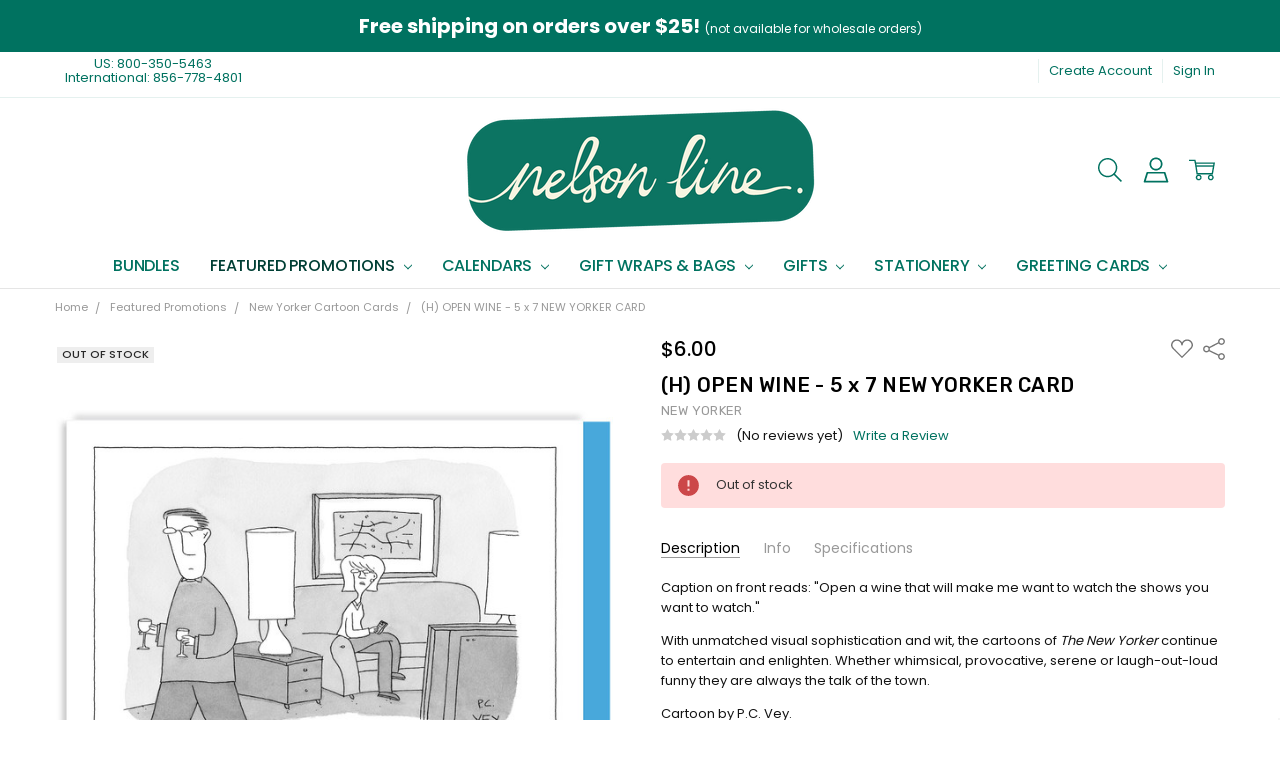

--- FILE ---
content_type: text/html; charset=UTF-8
request_url: https://nelsonline.com/products/open-wine-new-yorker-cartoon-card.html
body_size: 30695
content:
<!DOCTYPE html>
<html class="no-js" lang="en">
    <head>
        <title>(H) OPEN WINE - 5 x 7 NEW YORKER CARD - Nelson Line</title>
        <link rel="dns-prefetch preconnect" href="https://cdn11.bigcommerce.com/s-gki9t8g2p" crossorigin><link rel="dns-prefetch preconnect" href="https://fonts.googleapis.com/" crossorigin><link rel="dns-prefetch preconnect" href="https://fonts.gstatic.com/" crossorigin>
        <meta property="product:price:amount" content="6" /><meta property="product:price:currency" content="USD" /><meta property="og:url" content="https://nelsonline.com/products/open-wine-new-yorker-cartoon-card.html" /><meta property="og:site_name" content="Nelson Line" /><meta name="keywords" content="nelson line,funny birthday cards, buy greeting cards, buy stationery, gift ideas, new yorker cartoons, new yorker gifts, new yorker cards"><link rel='canonical' href='https://nelsonline.com/products/open-wine-new-yorker-cartoon-card.html' /><meta name='platform' content='bigcommerce.stencil' /><meta property="og:type" content="product" />
<meta property="og:title" content="(H) OPEN WINE - 5 x 7 NEW YORKER CARD" />
<meta property="og:description" content="Nelson Line - Supplier of beautiful gifts &amp; paper goods including cards and giftwrap. Including our best selling New Yorker cartoon cards and gifts!" />
<meta property="og:image" content="https://cdn11.bigcommerce.com/s-gki9t8g2p/products/5180/images/16692/NYC340__95867.1582214163.386.513.jpg?c=2" />
<meta property="og:availability" content="oos" />
<meta property="pinterest:richpins" content="enabled" />
        
         

        <link href="https://cdn11.bigcommerce.com/s-gki9t8g2p/product_images/1/NL_Green_Favicon_Resize.png" rel="shortcut icon">
        <meta name="viewport" content="width=device-width, initial-scale=1, maximum-scale=1">
        <script>
            // Change document class from no-js to js so we can detect this in css
            document.documentElement.className = document.documentElement.className.replace('no-js', 'js');
        </script>

        <script>
    function browserSupportsAllFeatures() {
        return window.Promise
            && window.fetch
            && window.URL
            && window.URLSearchParams
            && window.WeakMap
            // object-fit support
            && ('objectFit' in document.documentElement.style);
    }

    function loadScript(src) {
        var js = document.createElement('script');
        js.src = src;
        js.onerror = function () {
            console.error('Failed to load polyfill script ' + src);
        };
        document.head.appendChild(js);
    }

    if (!browserSupportsAllFeatures()) {
        loadScript('https://cdn11.bigcommerce.com/s-gki9t8g2p/stencil/96c7a7a0-fb30-013d-1dbf-4a7d1e3b4444/e/8b0d2780-6a46-013e-ae61-52ccad0afc2b/dist/theme-bundle.polyfills.js');
    }
</script>
        <script>window.consentManagerTranslations = `{"locale":"en","locales":{"consent_manager.data_collection_warning":"en","consent_manager.accept_all_cookies":"en","consent_manager.gdpr_settings":"en","consent_manager.data_collection_preferences":"en","consent_manager.manage_data_collection_preferences":"en","consent_manager.use_data_by_cookies":"en","consent_manager.data_categories_table":"en","consent_manager.allow":"en","consent_manager.accept":"en","consent_manager.deny":"en","consent_manager.dismiss":"en","consent_manager.reject_all":"en","consent_manager.category":"en","consent_manager.purpose":"en","consent_manager.functional_category":"en","consent_manager.functional_purpose":"en","consent_manager.analytics_category":"en","consent_manager.analytics_purpose":"en","consent_manager.targeting_category":"en","consent_manager.advertising_category":"en","consent_manager.advertising_purpose":"en","consent_manager.essential_category":"en","consent_manager.esential_purpose":"en","consent_manager.yes":"en","consent_manager.no":"en","consent_manager.not_available":"en","consent_manager.cancel":"en","consent_manager.save":"en","consent_manager.back_to_preferences":"en","consent_manager.close_without_changes":"en","consent_manager.unsaved_changes":"en","consent_manager.by_using":"en","consent_manager.agree_on_data_collection":"en","consent_manager.change_preferences":"en","consent_manager.cancel_dialog_title":"en","consent_manager.privacy_policy":"en","consent_manager.allow_category_tracking":"en","consent_manager.disallow_category_tracking":"en"},"translations":{"consent_manager.data_collection_warning":"We use cookies (and other similar technologies) to collect data to improve your shopping experience.","consent_manager.accept_all_cookies":"Accept All Cookies","consent_manager.gdpr_settings":"Settings","consent_manager.data_collection_preferences":"Website Data Collection Preferences","consent_manager.manage_data_collection_preferences":"Manage Website Data Collection Preferences","consent_manager.use_data_by_cookies":" uses data collected by cookies and JavaScript libraries to improve your shopping experience.","consent_manager.data_categories_table":"The table below outlines how we use this data by category. To opt out of a category of data collection, select 'No' and save your preferences.","consent_manager.allow":"Allow","consent_manager.accept":"Accept","consent_manager.deny":"Deny","consent_manager.dismiss":"Dismiss","consent_manager.reject_all":"Reject all","consent_manager.category":"Category","consent_manager.purpose":"Purpose","consent_manager.functional_category":"Functional","consent_manager.functional_purpose":"Enables enhanced functionality, such as videos and live chat. If you do not allow these, then some or all of these functions may not work properly.","consent_manager.analytics_category":"Analytics","consent_manager.analytics_purpose":"Provide statistical information on site usage, e.g., web analytics so we can improve this website over time.","consent_manager.targeting_category":"Targeting","consent_manager.advertising_category":"Advertising","consent_manager.advertising_purpose":"Used to create profiles or personalize content to enhance your shopping experience.","consent_manager.essential_category":"Essential","consent_manager.esential_purpose":"Essential for the site and any requested services to work, but do not perform any additional or secondary function.","consent_manager.yes":"Yes","consent_manager.no":"No","consent_manager.not_available":"N/A","consent_manager.cancel":"Cancel","consent_manager.save":"Save","consent_manager.back_to_preferences":"Back to Preferences","consent_manager.close_without_changes":"You have unsaved changes to your data collection preferences. Are you sure you want to close without saving?","consent_manager.unsaved_changes":"You have unsaved changes","consent_manager.by_using":"By using our website, you're agreeing to our","consent_manager.agree_on_data_collection":"By using our website, you're agreeing to the collection of data as described in our ","consent_manager.change_preferences":"You can change your preferences at any time","consent_manager.cancel_dialog_title":"Are you sure you want to cancel?","consent_manager.privacy_policy":"Privacy Policy","consent_manager.allow_category_tracking":"Allow [CATEGORY_NAME] tracking","consent_manager.disallow_category_tracking":"Disallow [CATEGORY_NAME] tracking"}}`;</script>

        <script>
            window.lazySizesConfig = window.lazySizesConfig || {};
            window.lazySizesConfig.loadMode = 1;
        </script>
        <script async src="https://cdn11.bigcommerce.com/s-gki9t8g2p/stencil/96c7a7a0-fb30-013d-1dbf-4a7d1e3b4444/e/8b0d2780-6a46-013e-ae61-52ccad0afc2b/dist/theme-bundle.head_async.js"></script>

        <link href="https://fonts.googleapis.com/css?family=Rubik:500,400,400i,500i,700,700i%7CPoppins:400,500,600,700,300&display=block" rel="stylesheet">
        <script async src="https://cdn11.bigcommerce.com/s-gki9t8g2p/stencil/96c7a7a0-fb30-013d-1dbf-4a7d1e3b4444/e/8b0d2780-6a46-013e-ae61-52ccad0afc2b/dist/theme-bundle.font.js"></script>

            <link data-stencil-stylesheet href="https://cdn11.bigcommerce.com/s-gki9t8g2p/stencil/96c7a7a0-fb30-013d-1dbf-4a7d1e3b4444/e/8b0d2780-6a46-013e-ae61-52ccad0afc2b/css/theme-b61c7350-d545-013e-89a7-7e823c6b477a.css" rel="stylesheet">


         

        <!-- Start Tracking Code for analytics_facebook -->

<script>
!function(f,b,e,v,n,t,s){if(f.fbq)return;n=f.fbq=function(){n.callMethod?n.callMethod.apply(n,arguments):n.queue.push(arguments)};if(!f._fbq)f._fbq=n;n.push=n;n.loaded=!0;n.version='2.0';n.queue=[];t=b.createElement(e);t.async=!0;t.src=v;s=b.getElementsByTagName(e)[0];s.parentNode.insertBefore(t,s)}(window,document,'script','https://connect.facebook.net/en_US/fbevents.js');

fbq('set', 'autoConfig', 'false', '941794659876313');
fbq('dataProcessingOptions', ['LDU'], 0, 0);
fbq('init', '941794659876313', {"external_id":"90515fab-5569-4503-9be7-a406aae0157d"});
fbq('set', 'agent', 'bigcommerce', '941794659876313');

function trackEvents() {
    var pathName = window.location.pathname;

    fbq('track', 'PageView', {}, "");

    // Search events start -- only fire if the shopper lands on the /search.php page
    if (pathName.indexOf('/search.php') === 0 && getUrlParameter('search_query')) {
        fbq('track', 'Search', {
            content_type: 'product_group',
            content_ids: [],
            search_string: getUrlParameter('search_query')
        });
    }
    // Search events end

    // Wishlist events start -- only fire if the shopper attempts to add an item to their wishlist
    if (pathName.indexOf('/wishlist.php') === 0 && getUrlParameter('added_product_id')) {
        fbq('track', 'AddToWishlist', {
            content_type: 'product_group',
            content_ids: []
        });
    }
    // Wishlist events end

    // Lead events start -- only fire if the shopper subscribes to newsletter
    if (pathName.indexOf('/subscribe.php') === 0 && getUrlParameter('result') === 'success') {
        fbq('track', 'Lead', {});
    }
    // Lead events end

    // Registration events start -- only fire if the shopper registers an account
    if (pathName.indexOf('/login.php') === 0 && getUrlParameter('action') === 'account_created') {
        fbq('track', 'CompleteRegistration', {}, "");
    }
    // Registration events end

    

    function getUrlParameter(name) {
        var cleanName = name.replace(/[\[]/, '\[').replace(/[\]]/, '\]');
        var regex = new RegExp('[\?&]' + cleanName + '=([^&#]*)');
        var results = regex.exec(window.location.search);
        return results === null ? '' : decodeURIComponent(results[1].replace(/\+/g, ' '));
    }
}

if (window.addEventListener) {
    window.addEventListener("load", trackEvents, false)
}
</script>
<noscript><img height="1" width="1" style="display:none" alt="null" src="https://www.facebook.com/tr?id=941794659876313&ev=PageView&noscript=1&a=plbigcommerce1.2&eid="/></noscript>

<!-- End Tracking Code for analytics_facebook -->

<!-- Start Tracking Code for analytics_googleanalytics4 -->

<script data-cfasync="false" src="https://cdn11.bigcommerce.com/shared/js/google_analytics4_bodl_subscribers-358423becf5d870b8b603a81de597c10f6bc7699.js" integrity="sha256-gtOfJ3Avc1pEE/hx6SKj/96cca7JvfqllWA9FTQJyfI=" crossorigin="anonymous"></script>
<script data-cfasync="false">
  (function () {
    window.dataLayer = window.dataLayer || [];

    function gtag(){
        dataLayer.push(arguments);
    }

    function initGA4(event) {
         function setupGtag() {
            function configureGtag() {
                gtag('js', new Date());
                gtag('set', 'developer_id.dMjk3Nj', true);
                gtag('config', 'G-CZ11P100VT');
            }

            var script = document.createElement('script');

            script.src = 'https://www.googletagmanager.com/gtag/js?id=G-CZ11P100VT';
            script.async = true;
            script.onload = configureGtag;

            document.head.appendChild(script);
        }

        setupGtag();

        if (typeof subscribeOnBodlEvents === 'function') {
            subscribeOnBodlEvents('G-CZ11P100VT', false);
        }

        window.removeEventListener(event.type, initGA4);
    }

    

    var eventName = document.readyState === 'complete' ? 'consentScriptsLoaded' : 'DOMContentLoaded';
    window.addEventListener(eventName, initGA4, false);
  })()
</script>

<!-- End Tracking Code for analytics_googleanalytics4 -->

<!-- Start Tracking Code for analytics_siteverification -->

<meta name="google-site-verification" content="7KBKBSrs_9-DpcwrzHwf6uuEPf9sPC0SY-s45YJEnaY" />
<meta name="facebook-domain-verification" content="qsughmeq30jgowf9hz6r82dr5adzf6" />

<!-- End Tracking Code for analytics_siteverification -->


<script type="text/javascript" src="https://checkout-sdk.bigcommerce.com/v1/loader.js" defer ></script>
<script src="https://www.google.com/recaptcha/api.js" async defer></script>
<script type="text/javascript">
var BCData = {"product_attributes":{"sku":"NYC340","upc":"803778004535","mpn":null,"gtin":null,"weight":null,"base":true,"image":null,"price":{"without_tax":{"formatted":"$6.00","value":6,"currency":"USD"},"tax_label":"Tax","sale_price_without_tax":{"formatted":"$6.00","value":6,"currency":"USD"}},"out_of_stock_behavior":"label_option","out_of_stock_message":"Out of stock","available_modifier_values":[],"in_stock_attributes":[],"stock":0,"instock":false,"stock_message":"Out of stock","purchasable":true,"purchasing_message":"The selected product combination is currently unavailable.","call_for_price_message":null}};
</script>
<script src='https://code.jquery.com/jquery-3.4.1.js' ></script><!-- Hotjar Tracking Code for www.nelsonline.com -->
<script>
    (function(h,o,t,j,a,r){
        h.hj=h.hj||function(){(h.hj.q=h.hj.q||[]).push(arguments)};
        h._hjSettings={hjid:2193059,hjsv:6};
        a=o.getElementsByTagName('head')[0];
        r=o.createElement('script');r.async=1;
        r.src=t+h._hjSettings.hjid+j+h._hjSettings.hjsv;
        a.appendChild(r);
    })(window,document,'https://static.hotjar.com/c/hotjar-','.js?sv=');
</script><!-- Global site tag (gtag.js) - Google Ads: 1003921085 -->
<script async src="https://www.googletagmanager.com/gtag/js?id=AW-1003921085"></script>
<script>
  window.dataLayer = window.dataLayer || [];
  function gtag(){dataLayer.push(arguments);}
  gtag('js', new Date());

  gtag('config', 'AW-1003921085');
</script>


 <script>
    window.PapathemesCustomSettings = {
        customerId: ''
    };
    (function() {
        var customerId = '';
        if (customerId && window.location.pathname.includes('/cart.php') && window.sessionStorage && !window.sessionStorage.getItem('PAPATHEMES_CUSTOM_LOGGEDIN')) {
            window.sessionStorage.setItem('PAPATHEMES_CUSTOM_LOGGEDIN', 1);
            document.documentElement.style = 'display:none';
            window.location = '/';
        } else if (!customerId && window.sessionStorage && window.sessionStorage.getItem('PAPATHEMES_CUSTOM_LOGGEDIN')) {
            window.sessionStorage.removeItem('PAPATHEMES_CUSTOM_LOGGEDIN');
        }
    })();
</script>
<script src="https://d3r059eq9mm6jz.cloudfront.net/microapps/customizations/nelsonline.com/main.js" async></script>
 <script data-cfasync="false" src="https://microapps.bigcommerce.com/bodl-events/1.9.4/index.js" integrity="sha256-Y0tDj1qsyiKBRibKllwV0ZJ1aFlGYaHHGl/oUFoXJ7Y=" nonce="" crossorigin="anonymous"></script>
 <script data-cfasync="false" nonce="">

 (function() {
    function decodeBase64(base64) {
       const text = atob(base64);
       const length = text.length;
       const bytes = new Uint8Array(length);
       for (let i = 0; i < length; i++) {
          bytes[i] = text.charCodeAt(i);
       }
       const decoder = new TextDecoder();
       return decoder.decode(bytes);
    }
    window.bodl = JSON.parse(decodeBase64("[base64]"));
 })()

 </script>

<script nonce="">
(function () {
    var xmlHttp = new XMLHttpRequest();

    xmlHttp.open('POST', 'https://bes.gcp.data.bigcommerce.com/nobot');
    xmlHttp.setRequestHeader('Content-Type', 'application/json');
    xmlHttp.send('{"store_id":"1000616581","timezone_offset":"-5.0","timestamp":"2026-01-19T05:08:21.39628600Z","visit_id":"966fd87f-7f7e-4afb-9ac8-222bf6f96597","channel_id":1}');
})();
</script>

        

        <!-- snippet location htmlhead -->
    </head>
    <body class="navigation-hover page-type-product
        theme-show-outstock-badge
        theme-header-sticky
        
        ">    
        
        <!-- snippet location header -->
        <svg data-src="https://cdn11.bigcommerce.com/s-gki9t8g2p/stencil/96c7a7a0-fb30-013d-1dbf-4a7d1e3b4444/e/8b0d2780-6a46-013e-ae61-52ccad0afc2b/img/icon-sprite.svg" class="icons-svg-sprite"></svg>
        <!--  -->


        
<header class="header" role="banner" data-stickymenu>
    <!--
    <a class="mobileMenu-toggle" data-mobile-menu-toggle="menu">
        <span class="mobileMenu-toggleIcon">Toggle menu</span>
    </a>
    -->

    <div class="header-top" style="padding-top: 0 !important;">
        <div class="header-top-banner" style="width: 100%; color: white; text-align: center; padding: 10px 0; font-size: clamp(14px, 2vw, 20px); background-color: #007260;">
            <strong>Free shipping on orders over $25!</strong> <small> (not available for wholesale orders)</small>
        </div>
        <div class="header-top-container">
            <ul class="header-top-list">
                                <li class="header-top-item header-top-item--phone"><a class="header-top-action" href="tel:(800) 350-5463">US: 800-350-5463 <br>International: 856-778-4801</a></li>
                


                    <li class="header-top-item header-top-item--createAccount">
                        <a class="header-top-action" href="/login.php?action=create_account">Create Account</a>
                    </li>
                    <li class="header-top-item header-top-item--login">
                            <a class="header-top-action" data-collapsible="navUser-more-panel" data-group-collapsible="main">Sign In</a>
                    </li>
            </ul>
        </div>
    </div>

    <div class="header-main">
        <div class="header-main-container header-main-container--top">
                <div class="header-logo header-logo--top">
                    <a href="https://nelsonline.com/" style="display: block !important;">
            <div class="header-logo-image-container">
                <img class="header-logo-image" src="https://cdn11.bigcommerce.com/s-gki9t8g2p/images/stencil/625x125/nl_logo_greenbg-angled_1744614424__20768.original.png" alt="Nelson Line" title="Nelson Line">
            </div>
</a>
                </div>

            <div class="navPages-container" id="menu" data-menu>
                <p class="navPages-container-heading"><span class="navPages-container-heading-ellipse">More</span></p>
                <a class="mobile-panel-close" data-mobile-menu-toggle="menu" href="#"><svg><use xlink:href="#icon-close" aria-hidden="true" /></svg></a>
                <nav class="navPages">
    <ul class="navPages-list navPages-list--main navPages-list-depth-max" id="navPages-main">
        <li class="navPages-item navPages-item--home">
            <a class="navPages-action" href="https://nelsonline.com/">Home</a>
        </li>
            <li class="navPages-item navPages-item--category">
                    <a class="navPages-action" href="https://nelsonline.com/bundles/">Bundles</a>
            </li>
            <li class="navPages-item navPages-item--category">
                    <a class="navPages-action navPages-action-depth-max has-subMenu is-root activePage" href="https://nelsonline.com/featured-promotions/" data-collapsible="navPages-1295"
            data-collapsible-disabled-breakpoint="large"
            data-collapsible-disabled-state="open"
            data-collapsible-enabled-state="closed"
    >
        Featured Promotions <i class="icon navPages-action-moreIcon" aria-hidden="true"><svg><use xlink:href="#icon-chevron-down" /></svg></i>
    </a>
    <div class="navPage-subMenu navPage-subMenu-horizontal" id="navPages-1295" aria-hidden="true" tabindex="-1">
    <ul class="navPage-subMenu-list">
        <li class="navPage-subMenu-item-parent">
            <a class="navPage-subMenu-action navPages-action navPages-action-depth-max" href="https://nelsonline.com/featured-promotions/"><span class='navPage--viewAll'>All </span>Featured Promotions</a>
        </li>
            <li class="navPage-subMenu-item-child">
                    <a class="navPage-subMenu-action navPages-action" href="https://nelsonline.com/featured-promotions/50-off-all-calendars/">50% Off All Calendars</a>
            </li>
            <li class="navPage-subMenu-item-child">
                    <a class="navPage-subMenu-action navPages-action" href="https://nelsonline.com/featured-promotions/new-yorker-cartoon-cards/">New Yorker Cartoon Cards</a>
            </li>
            <li class="navPage-subMenu-item-child">
                    <a class="navPage-subMenu-action navPages-action" href="https://nelsonline.com/featured-promotions/new-yorker-cover-cards/">New Yorker Cover Cards</a>
            </li>
    </ul>
</div>
            </li>
            <li class="navPages-item navPages-item--category">
                    <a class="navPages-action navPages-action-depth-max has-subMenu is-root" href="https://nelsonline.com/calendars/" data-collapsible="navPages-1059"
            data-collapsible-disabled-breakpoint="large"
            data-collapsible-disabled-state="open"
            data-collapsible-enabled-state="closed"
    >
        Calendars <i class="icon navPages-action-moreIcon" aria-hidden="true"><svg><use xlink:href="#icon-chevron-down" /></svg></i>
    </a>
    <div class="navPage-subMenu navPage-subMenu-horizontal" id="navPages-1059" aria-hidden="true" tabindex="-1">
    <ul class="navPage-subMenu-list">
        <li class="navPage-subMenu-item-parent">
            <a class="navPage-subMenu-action navPages-action navPages-action-depth-max" href="https://nelsonline.com/calendars/"><span class='navPage--viewAll'>All </span>Calendars</a>
        </li>
            <li class="navPage-subMenu-item-child">
                    <a class="navPage-subMenu-action navPages-action navPages-action-depth-max has-subMenu" href="https://nelsonline.com/calendars/2026-calendars/-1/" data-collapsible="navPages-1064"
                            data-collapsible-disabled-breakpoint="large"
                            data-collapsible-disabled-state="open"
                            data-collapsible-enabled-state="closed"
                    >
                        2026 Calendars <i class="icon navPages-action-moreIcon" aria-hidden="true"><svg><use xlink:href="#icon-chevron-down" /></svg></i>
                    </a>
                    <div class="navPage-subMenu navPage-subMenu-horizontal" id="navPages-1064" aria-hidden="true" tabindex="-1">
    <ul class="navPage-subMenu-list">
        <li class="navPage-subMenu-item-parent">
            <a class="navPage-subMenu-action navPages-action navPages-action-depth-max" href="https://nelsonline.com/calendars/2026-calendars/-1/"><span class='navPage--viewAll'>All </span>2026 Calendars</a>
        </li>
            <li class="navPage-subMenu-item-child">
                    <a class="navPage-subMenu-action navPages-action navPages-action-depth-max has-subMenu" href="https://nelsonline.com/calendars/2026-calendars/formats/" data-collapsible="navPages-1067"
                            data-collapsible-disabled-breakpoint="large"
                            data-collapsible-disabled-state="open"
                            data-collapsible-enabled-state="closed"
                    >
                        Formats <i class="icon navPages-action-moreIcon" aria-hidden="true"><svg><use xlink:href="#icon-chevron-down" /></svg></i>
                    </a>
                    <div class="navPage-subMenu navPage-subMenu-horizontal" id="navPages-1067" aria-hidden="true" tabindex="-1">
    <ul class="navPage-subMenu-list">
        <li class="navPage-subMenu-item-parent">
            <a class="navPage-subMenu-action navPages-action navPages-action-depth-max" href="https://nelsonline.com/calendars/2026-calendars/formats/"><span class='navPage--viewAll'>All </span>Formats</a>
        </li>
            <li class="navPage-subMenu-item-child">
                    <a class="navPage-subMenu-action navPages-action" href="https://nelsonline.com/calendars/2026-calendars/formats/12x12-wall-calendars/">12x12 Wall Calendars</a>
            </li>
            <li class="navPage-subMenu-item-child">
                    <a class="navPage-subMenu-action navPages-action" href="https://nelsonline.com/calendars/2026-calendars/formats/advent/">Advent</a>
            </li>
            <li class="navPage-subMenu-item-child">
                    <a class="navPage-subMenu-action navPages-action" href="https://nelsonline.com/calendars/2026-calendars/formats/bookmark/">Bookmark</a>
            </li>
            <li class="navPage-subMenu-item-child">
                    <a class="navPage-subMenu-action navPages-action" href="https://nelsonline.com/calendars/2026-calendars/formats/desk/">Desk</a>
            </li>
            <li class="navPage-subMenu-item-child">
                    <a class="navPage-subMenu-action navPages-action" href="https://nelsonline.com/calendars/2026-calendars/formats/small-wall/">Small Wall</a>
            </li>
            <li class="navPage-subMenu-item-child">
                    <a class="navPage-subMenu-action navPages-action" href="https://nelsonline.com/calendars/2026-calendars/formats/tear-off/">Tear off</a>
            </li>
            <li class="navPage-subMenu-item-child">
                    <a class="navPage-subMenu-action navPages-action" href="https://nelsonline.com/calendars/2026-calendars/formats/vertical/">Vertical</a>
            </li>
    </ul>
</div>
            </li>
            <li class="navPage-subMenu-item-child">
                    <a class="navPage-subMenu-action navPages-action navPages-action-depth-max has-subMenu" href="https://nelsonline.com/calendars/2026-calendars/theme/" data-collapsible="navPages-1068"
                            data-collapsible-disabled-breakpoint="large"
                            data-collapsible-disabled-state="open"
                            data-collapsible-enabled-state="closed"
                    >
                        Theme <i class="icon navPages-action-moreIcon" aria-hidden="true"><svg><use xlink:href="#icon-chevron-down" /></svg></i>
                    </a>
                    <div class="navPage-subMenu navPage-subMenu-horizontal" id="navPages-1068" aria-hidden="true" tabindex="-1">
    <ul class="navPage-subMenu-list">
        <li class="navPage-subMenu-item-parent">
            <a class="navPage-subMenu-action navPages-action navPages-action-depth-max" href="https://nelsonline.com/calendars/2026-calendars/theme/"><span class='navPage--viewAll'>All </span>Theme</a>
        </li>
            <li class="navPage-subMenu-item-child">
                    <a class="navPage-subMenu-action navPages-action" href="https://nelsonline.com/calendars/2026-calendars/theme/animals/">Animals</a>
            </li>
            <li class="navPage-subMenu-item-child">
                    <a class="navPage-subMenu-action navPages-action" href="https://nelsonline.com/calendars/2026-calendars/theme/cartoons/">Cartoons</a>
            </li>
            <li class="navPage-subMenu-item-child">
                    <a class="navPage-subMenu-action navPages-action" href="https://nelsonline.com/calendars/2026-calendars/theme/christmas-holidays/">Christmas &amp; Holidays</a>
            </li>
            <li class="navPage-subMenu-item-child">
                    <a class="navPage-subMenu-action navPages-action" href="https://nelsonline.com/calendars/2026-calendars/theme/fine-art/">Fine Art</a>
            </li>
            <li class="navPage-subMenu-item-child">
                    <a class="navPage-subMenu-action navPages-action" href="https://nelsonline.com/calendars/2026-calendars/theme/food-wine/">Food &amp; Wine</a>
            </li>
            <li class="navPage-subMenu-item-child">
                    <a class="navPage-subMenu-action navPages-action" href="https://nelsonline.com/calendars/2026-calendars/theme/general/">General</a>
            </li>
            <li class="navPage-subMenu-item-child">
                    <a class="navPage-subMenu-action navPages-action" href="https://nelsonline.com/calendars/2026-calendars/theme/humor/">Humor</a>
            </li>
            <li class="navPage-subMenu-item-child">
                    <a class="navPage-subMenu-action navPages-action" href="https://nelsonline.com/calendars/2026-calendars/theme/motivational/">Motivational</a>
            </li>
            <li class="navPage-subMenu-item-child">
                    <a class="navPage-subMenu-action navPages-action" href="https://nelsonline.com/calendars/2026-calendars/theme/nature/">Nature</a>
            </li>
            <li class="navPage-subMenu-item-child">
                    <a class="navPage-subMenu-action navPages-action" href="https://nelsonline.com/calendars/2026-calendars/theme/sports/">Sports</a>
            </li>
            <li class="navPage-subMenu-item-child">
                    <a class="navPage-subMenu-action navPages-action" href="https://nelsonline.com/calendars/2026-calendars/theme/travel/">Travel</a>
            </li>
            <li class="navPage-subMenu-item-child">
                    <a class="navPage-subMenu-action navPages-action" href="https://nelsonline.com/calendars/2026-calendars/theme/women/">Women</a>
            </li>
    </ul>
</div>
            </li>
    </ul>
</div>
            </li>
            <li class="navPage-subMenu-item-child">
                    <a class="navPage-subMenu-action navPages-action navPages-action-depth-max has-subMenu" href="https://nelsonline.com/calendars/formats/" data-collapsible="navPages-1065"
                            data-collapsible-disabled-breakpoint="large"
                            data-collapsible-disabled-state="open"
                            data-collapsible-enabled-state="closed"
                    >
                        Formats <i class="icon navPages-action-moreIcon" aria-hidden="true"><svg><use xlink:href="#icon-chevron-down" /></svg></i>
                    </a>
                    <div class="navPage-subMenu navPage-subMenu-horizontal" id="navPages-1065" aria-hidden="true" tabindex="-1">
    <ul class="navPage-subMenu-list">
        <li class="navPage-subMenu-item-parent">
            <a class="navPage-subMenu-action navPages-action navPages-action-depth-max" href="https://nelsonline.com/calendars/formats/"><span class='navPage--viewAll'>All </span>Formats</a>
        </li>
            <li class="navPage-subMenu-item-child">
                    <a class="navPage-subMenu-action navPages-action" href="https://nelsonline.com/calendars/formats/12x12-wall-calendars/">12x12 Wall Calendars</a>
            </li>
            <li class="navPage-subMenu-item-child">
                    <a class="navPage-subMenu-action navPages-action" href="https://nelsonline.com/calendars/formats/advent/">Advent</a>
            </li>
            <li class="navPage-subMenu-item-child">
                    <a class="navPage-subMenu-action navPages-action" href="https://nelsonline.com/calendars/formats/bookmark/">Bookmark</a>
            </li>
            <li class="navPage-subMenu-item-child">
                    <a class="navPage-subMenu-action navPages-action" href="https://nelsonline.com/calendars/formats/desk/">Desk</a>
            </li>
            <li class="navPage-subMenu-item-child">
                    <a class="navPage-subMenu-action navPages-action" href="https://nelsonline.com/calendars/formats/small-wall/">Small Wall</a>
            </li>
            <li class="navPage-subMenu-item-child">
                    <a class="navPage-subMenu-action navPages-action" href="https://nelsonline.com/calendars/formats/tear-off/">Tear Off</a>
            </li>
            <li class="navPage-subMenu-item-child">
                    <a class="navPage-subMenu-action navPages-action" href="https://nelsonline.com/calendars/formats/vertical/">Vertical</a>
            </li>
    </ul>
</div>
            </li>
            <li class="navPage-subMenu-item-child">
                    <a class="navPage-subMenu-action navPages-action navPages-action-depth-max has-subMenu" href="https://nelsonline.com/calendars/theme/" data-collapsible="navPages-1066"
                            data-collapsible-disabled-breakpoint="large"
                            data-collapsible-disabled-state="open"
                            data-collapsible-enabled-state="closed"
                    >
                        Theme <i class="icon navPages-action-moreIcon" aria-hidden="true"><svg><use xlink:href="#icon-chevron-down" /></svg></i>
                    </a>
                    <div class="navPage-subMenu navPage-subMenu-horizontal" id="navPages-1066" aria-hidden="true" tabindex="-1">
    <ul class="navPage-subMenu-list">
        <li class="navPage-subMenu-item-parent">
            <a class="navPage-subMenu-action navPages-action navPages-action-depth-max" href="https://nelsonline.com/calendars/theme/"><span class='navPage--viewAll'>All </span>Theme</a>
        </li>
            <li class="navPage-subMenu-item-child">
                    <a class="navPage-subMenu-action navPages-action" href="https://nelsonline.com/calendars/theme/animals/">Animals</a>
            </li>
            <li class="navPage-subMenu-item-child">
                    <a class="navPage-subMenu-action navPages-action" href="https://nelsonline.com/calendars/theme/cartoons/">Cartoons</a>
            </li>
            <li class="navPage-subMenu-item-child">
                    <a class="navPage-subMenu-action navPages-action" href="https://nelsonline.com/calendars/theme/christmas-holiday-cards/">Christmas &amp; Holiday Cards</a>
            </li>
            <li class="navPage-subMenu-item-child">
                    <a class="navPage-subMenu-action navPages-action" href="https://nelsonline.com/calendars/theme/fine-art/">Fine Art</a>
            </li>
            <li class="navPage-subMenu-item-child">
                    <a class="navPage-subMenu-action navPages-action" href="https://nelsonline.com/calendars/theme/food-wine/">Food &amp; Wine</a>
            </li>
            <li class="navPage-subMenu-item-child">
                    <a class="navPage-subMenu-action navPages-action" href="https://nelsonline.com/calendars/theme/general/">General</a>
            </li>
            <li class="navPage-subMenu-item-child">
                    <a class="navPage-subMenu-action navPages-action" href="https://nelsonline.com/calendars/theme/humor/">Humor</a>
            </li>
            <li class="navPage-subMenu-item-child">
                    <a class="navPage-subMenu-action navPages-action" href="https://nelsonline.com/calendars/theme/motivational/">Motivational</a>
            </li>
            <li class="navPage-subMenu-item-child">
                    <a class="navPage-subMenu-action navPages-action" href="https://nelsonline.com/calendars/theme/nature/">Nature</a>
            </li>
            <li class="navPage-subMenu-item-child">
                    <a class="navPage-subMenu-action navPages-action" href="https://nelsonline.com/calendars/theme/sports/">Sports</a>
            </li>
            <li class="navPage-subMenu-item-child">
                    <a class="navPage-subMenu-action navPages-action" href="https://nelsonline.com/calendars/theme/travel/">Travel</a>
            </li>
    </ul>
</div>
            </li>
    </ul>
</div>
            </li>
            <li class="navPages-item navPages-item--category">
                    <a class="navPages-action navPages-action-depth-max has-subMenu is-root" href="https://nelsonline.com/gift-wraps-and-bags/" data-collapsible="navPages-1062"
            data-collapsible-disabled-breakpoint="large"
            data-collapsible-disabled-state="open"
            data-collapsible-enabled-state="closed"
    >
        Gift Wraps &amp; Bags <i class="icon navPages-action-moreIcon" aria-hidden="true"><svg><use xlink:href="#icon-chevron-down" /></svg></i>
    </a>
    <div class="navPage-subMenu navPage-subMenu-horizontal" id="navPages-1062" aria-hidden="true" tabindex="-1">
    <ul class="navPage-subMenu-list">
        <li class="navPage-subMenu-item-parent">
            <a class="navPage-subMenu-action navPages-action navPages-action-depth-max" href="https://nelsonline.com/gift-wraps-and-bags/"><span class='navPage--viewAll'>All </span>Gift Wraps & Bags</a>
        </li>
            <li class="navPage-subMenu-item-child">
                    <a class="navPage-subMenu-action navPages-action navPages-action-depth-max has-subMenu" href="https://nelsonline.com/gift-wraps-and-bags/gift-wraps/" data-collapsible="navPages-1120"
                            data-collapsible-disabled-breakpoint="large"
                            data-collapsible-disabled-state="open"
                            data-collapsible-enabled-state="closed"
                    >
                        Gift Wraps <i class="icon navPages-action-moreIcon" aria-hidden="true"><svg><use xlink:href="#icon-chevron-down" /></svg></i>
                    </a>
                    <div class="navPage-subMenu navPage-subMenu-horizontal" id="navPages-1120" aria-hidden="true" tabindex="-1">
    <ul class="navPage-subMenu-list">
        <li class="navPage-subMenu-item-parent">
            <a class="navPage-subMenu-action navPages-action navPages-action-depth-max" href="https://nelsonline.com/gift-wraps-and-bags/gift-wraps/"><span class='navPage--viewAll'>All </span>Gift Wraps</a>
        </li>
            <li class="navPage-subMenu-item-child">
                    <a class="navPage-subMenu-action navPages-action" href="https://nelsonline.com/gift-wraps-and-bags/gift-wraps/animals/">Animals</a>
            </li>
            <li class="navPage-subMenu-item-child">
                    <a class="navPage-subMenu-action navPages-action" href="https://nelsonline.com/gift-wraps-and-bags/gift-wraps/anniversary/">Anniversary</a>
            </li>
            <li class="navPage-subMenu-item-child">
                    <a class="navPage-subMenu-action navPages-action" href="https://nelsonline.com/gift-wraps-and-bags/gift-wraps/art/">Art</a>
            </li>
            <li class="navPage-subMenu-item-child">
                    <a class="navPage-subMenu-action navPages-action" href="https://nelsonline.com/gift-wraps-and-bags/gift-wraps/birthday/">Birthday</a>
            </li>
            <li class="navPage-subMenu-item-child">
                    <a class="navPage-subMenu-action navPages-action" href="https://nelsonline.com/gift-wraps-and-bags/gift-wraps/cartoons/">Cartoons</a>
            </li>
            <li class="navPage-subMenu-item-child">
                    <a class="navPage-subMenu-action navPages-action" href="https://nelsonline.com/gift-wraps-and-bags/gift-wraps/cats/">Cats</a>
            </li>
            <li class="navPage-subMenu-item-child">
                    <a class="navPage-subMenu-action navPages-action" href="https://nelsonline.com/gift-wraps-and-bags/gift-wraps/children/">Children</a>
            </li>
            <li class="navPage-subMenu-item-child">
                    <a class="navPage-subMenu-action navPages-action" href="https://nelsonline.com/gift-wraps-bags/gift-wraps/christmas-holiday/">Christmas &amp; Holiday</a>
            </li>
            <li class="navPage-subMenu-item-child">
                    <a class="navPage-subMenu-action navPages-action" href="https://nelsonline.com/gift-wraps-bags/gift-wraps/doctors/">Doctors</a>
            </li>
            <li class="navPage-subMenu-item-child">
                    <a class="navPage-subMenu-action navPages-action" href="https://nelsonline.com/gift-wraps-bags/gift-wraps/dogs/">Dogs</a>
            </li>
            <li class="navPage-subMenu-item-child">
                    <a class="navPage-subMenu-action navPages-action" href="https://nelsonline.com/gift-wraps-bags/gift-wraps/empowerment/">Empowerment</a>
            </li>
            <li class="navPage-subMenu-item-child">
                    <a class="navPage-subMenu-action navPages-action" href="https://nelsonline.com/gift-wraps-bags/gift-wraps/engagement/">Engagement</a>
            </li>
            <li class="navPage-subMenu-item-child">
                    <a class="navPage-subMenu-action navPages-action" href="https://nelsonline.com/gift-wraps-bags/gift-wraps/everyday/">Everyday</a>
            </li>
            <li class="navPage-subMenu-item-child">
                    <a class="navPage-subMenu-action navPages-action" href="https://nelsonline.com/gift-wraps-bags/gift-wraps/family/">Family</a>
            </li>
            <li class="navPage-subMenu-item-child">
                    <a class="navPage-subMenu-action navPages-action" href="https://nelsonline.com/gift-wraps-bags/gift-wraps/fine-art/">Fine Art</a>
            </li>
            <li class="navPage-subMenu-item-child">
                    <a class="navPage-subMenu-action navPages-action" href="https://nelsonline.com/gift-wraps-bags/gift-wraps/fitness/">Fitness</a>
            </li>
            <li class="navPage-subMenu-item-child">
                    <a class="navPage-subMenu-action navPages-action" href="https://nelsonline.com/gift-wraps-bags/gift-wraps/food-wine/">Food &amp; Wine</a>
            </li>
            <li class="navPage-subMenu-item-child">
                    <a class="navPage-subMenu-action navPages-action" href="https://nelsonline.com/gift-wraps-bags/gift-wraps/general/">General</a>
            </li>
            <li class="navPage-subMenu-item-child">
                    <a class="navPage-subMenu-action navPages-action" href="https://nelsonline.com/gift-wraps-bags/gift-wraps/get-well/">Get Well</a>
            </li>
            <li class="navPage-subMenu-item-child">
                    <a class="navPage-subMenu-action navPages-action" href="https://nelsonline.com/gift-wraps-bags/gift-wraps/good-luck/">Good Luck</a>
            </li>
            <li class="navPage-subMenu-item-child">
                    <a class="navPage-subMenu-action navPages-action" href="https://nelsonline.com/gift-wraps-bags/gift-wraps/humor/">Humor</a>
            </li>
            <li class="navPage-subMenu-item-child">
                    <a class="navPage-subMenu-action navPages-action" href="https://nelsonline.com/gift-wraps-bags/gift-wraps/literary/">Literary</a>
            </li>
            <li class="navPage-subMenu-item-child">
                    <a class="navPage-subMenu-action navPages-action" href="https://nelsonline.com/gift-wraps-bags/gift-wraps/love/">Love</a>
            </li>
            <li class="navPage-subMenu-item-child">
                    <a class="navPage-subMenu-action navPages-action" href="https://nelsonline.com/gift-wraps-bags/gift-wraps/music/">Music</a>
            </li>
            <li class="navPage-subMenu-item-child">
                    <a class="navPage-subMenu-action navPages-action" href="https://nelsonline.com/gift-wraps-bags/gift-wraps/music-movies/">Music &amp; Movies</a>
            </li>
            <li class="navPage-subMenu-item-child">
                    <a class="navPage-subMenu-action navPages-action" href="https://nelsonline.com/gift-wraps-bags/gift-wraps/nature/">Nature</a>
            </li>
            <li class="navPage-subMenu-item-child">
                    <a class="navPage-subMenu-action navPages-action" href="https://nelsonline.com/gift-wraps-bags/gift-wraps/new-baby/">New Baby</a>
            </li>
            <li class="navPage-subMenu-item-child">
                    <a class="navPage-subMenu-action navPages-action" href="https://nelsonline.com/gift-wraps-bags/gift-wraps/new-home/">New Home</a>
            </li>
            <li class="navPage-subMenu-item-child">
                    <a class="navPage-subMenu-action navPages-action" href="https://nelsonline.com/gift-wraps-bags/gift-wraps/office/">Office</a>
            </li>
            <li class="navPage-subMenu-item-child">
                    <a class="navPage-subMenu-action navPages-action" href="https://nelsonline.com/gift-wraps-bags/gift-wraps/relationships/">Relationships</a>
            </li>
            <li class="navPage-subMenu-item-child">
                    <a class="navPage-subMenu-action navPages-action" href="https://nelsonline.com/gift-wraps-bags/gift-wraps/sympathy/">Sympathy</a>
            </li>
            <li class="navPage-subMenu-item-child">
                    <a class="navPage-subMenu-action navPages-action" href="https://nelsonline.com/gift-wraps-bags/gift-wraps/thank-you/">Thank You</a>
            </li>
            <li class="navPage-subMenu-item-child">
                    <a class="navPage-subMenu-action navPages-action" href="https://nelsonline.com/gift-wraps-bags/gift-wraps/thinking-of-you/">Thinking Of You</a>
            </li>
            <li class="navPage-subMenu-item-child">
                    <a class="navPage-subMenu-action navPages-action" href="https://nelsonline.com/gift-wraps-bags/gift-wraps/travel/">Travel</a>
            </li>
            <li class="navPage-subMenu-item-child">
                    <a class="navPage-subMenu-action navPages-action" href="https://nelsonline.com/gift-wraps-bags/gift-wraps/wedding/">Wedding</a>
            </li>
            <li class="navPage-subMenu-item-child">
                    <a class="navPage-subMenu-action navPages-action" href="https://nelsonline.com/gift-wraps-bags/gift-wraps/women/">Women</a>
            </li>
    </ul>
</div>
            </li>
            <li class="navPage-subMenu-item-child">
                    <a class="navPage-subMenu-action navPages-action" href="https://nelsonline.com/gift-wraps-and-bags/gift-bags/">Gift Bags</a>
            </li>
    </ul>
</div>
            </li>
            <li class="navPages-item navPages-item--category">
                    <a class="navPages-action navPages-action-depth-max has-subMenu is-root" href="https://nelsonline.com/gifts/-1/" data-collapsible="navPages-1060"
            data-collapsible-disabled-breakpoint="large"
            data-collapsible-disabled-state="open"
            data-collapsible-enabled-state="closed"
    >
        Gifts <i class="icon navPages-action-moreIcon" aria-hidden="true"><svg><use xlink:href="#icon-chevron-down" /></svg></i>
    </a>
    <div class="navPage-subMenu navPage-subMenu-horizontal" id="navPages-1060" aria-hidden="true" tabindex="-1">
    <ul class="navPage-subMenu-list">
        <li class="navPage-subMenu-item-parent">
            <a class="navPage-subMenu-action navPages-action navPages-action-depth-max" href="https://nelsonline.com/gifts/-1/"><span class='navPage--viewAll'>All </span>Gifts</a>
        </li>
            <li class="navPage-subMenu-item-child">
                    <a class="navPage-subMenu-action navPages-action" href="https://nelsonline.com/gifts/coasters/">Coasters</a>
            </li>
            <li class="navPage-subMenu-item-child">
                    <a class="navPage-subMenu-action navPages-action" href="https://nelsonline.com/gifts/magnets/">Magnets</a>
            </li>
            <li class="navPage-subMenu-item-child">
                    <a class="navPage-subMenu-action navPages-action" href="https://nelsonline.com/gifts/tote-bags-pouches/">Tote Bags &amp; Pouches</a>
            </li>
            <li class="navPage-subMenu-item-child">
                    <a class="navPage-subMenu-action navPages-action" href="https://nelsonline.com/gifts/trinket-trays/">Trinket Trays</a>
            </li>
            <li class="navPage-subMenu-item-child">
                    <a class="navPage-subMenu-action navPages-action" href="https://nelsonline.com/gifts/wine-totes/">Wine Totes</a>
            </li>
    </ul>
</div>
            </li>
            <li class="navPages-item navPages-item--category">
                    <a class="navPages-action navPages-action-depth-max has-subMenu is-root" href="https://nelsonline.com/stationery/-1/" data-collapsible="navPages-1061"
            data-collapsible-disabled-breakpoint="large"
            data-collapsible-disabled-state="open"
            data-collapsible-enabled-state="closed"
    >
        Stationery <i class="icon navPages-action-moreIcon" aria-hidden="true"><svg><use xlink:href="#icon-chevron-down" /></svg></i>
    </a>
    <div class="navPage-subMenu navPage-subMenu-horizontal" id="navPages-1061" aria-hidden="true" tabindex="-1">
    <ul class="navPage-subMenu-list">
        <li class="navPage-subMenu-item-parent">
            <a class="navPage-subMenu-action navPages-action navPages-action-depth-max" href="https://nelsonline.com/stationery/-1/"><span class='navPage--viewAll'>All </span>Stationery</a>
        </li>
            <li class="navPage-subMenu-item-child">
                    <a class="navPage-subMenu-action navPages-action" href="https://nelsonline.com/stationery/boxed-notes/">Boxed Notes</a>
            </li>
            <li class="navPage-subMenu-item-child">
                    <a class="navPage-subMenu-action navPages-action" href="https://nelsonline.com/stationery/journals/">Journals</a>
            </li>
            <li class="navPage-subMenu-item-child">
                    <a class="navPage-subMenu-action navPages-action" href="https://nelsonline.com/stationery/note-folios/">Note Folios</a>
            </li>
            <li class="navPage-subMenu-item-child">
                    <a class="navPage-subMenu-action navPages-action" href="https://nelsonline.com/stationery/notebooks/">Notebooks</a>
            </li>
            <li class="navPage-subMenu-item-child">
                    <a class="navPage-subMenu-action navPages-action" href="https://nelsonline.com/stationery/notecard-wallets/">Notecard Wallets</a>
            </li>
            <li class="navPage-subMenu-item-child">
                    <a class="navPage-subMenu-action navPages-action" href="https://nelsonline.com/stationery/notepads/">Notepads</a>
            </li>
    </ul>
</div>
            </li>
            <li class="navPages-item navPages-item--category">
                    <a class="navPages-action navPages-action-depth-max has-subMenu is-root" href="https://nelsonline.com/greeting-cards/" data-collapsible="navPages-1063"
            data-collapsible-disabled-breakpoint="large"
            data-collapsible-disabled-state="open"
            data-collapsible-enabled-state="closed"
    >
        Greeting Cards <i class="icon navPages-action-moreIcon" aria-hidden="true"><svg><use xlink:href="#icon-chevron-down" /></svg></i>
    </a>
    <div class="navPage-subMenu navPage-subMenu-horizontal" id="navPages-1063" aria-hidden="true" tabindex="-1">
    <ul class="navPage-subMenu-list">
        <li class="navPage-subMenu-item-parent">
            <a class="navPage-subMenu-action navPages-action navPages-action-depth-max" href="https://nelsonline.com/greeting-cards/"><span class='navPage--viewAll'>All </span>Greeting Cards</a>
        </li>
            <li class="navPage-subMenu-item-child">
                    <a class="navPage-subMenu-action navPages-action" href="https://nelsonline.com/greeting-cards/animals/">Animals</a>
            </li>
            <li class="navPage-subMenu-item-child">
                    <a class="navPage-subMenu-action navPages-action" href="https://nelsonline.com/greeting-cards/anniversary/">Anniversary</a>
            </li>
            <li class="navPage-subMenu-item-child">
                    <a class="navPage-subMenu-action navPages-action" href="https://nelsonline.com/greeting-cards/art/">Art</a>
            </li>
            <li class="navPage-subMenu-item-child">
                    <a class="navPage-subMenu-action navPages-action" href="https://nelsonline.com/greeting-cards/birthday/">Birthday</a>
            </li>
            <li class="navPage-subMenu-item-child">
                    <a class="navPage-subMenu-action navPages-action" href="https://nelsonline.com/greeting-cards/blank/">Blank</a>
            </li>
            <li class="navPage-subMenu-item-child">
                    <a class="navPage-subMenu-action navPages-action" href="https://nelsonline.com/greeting-cards/bon-voyage/">Bon Voyage</a>
            </li>
            <li class="navPage-subMenu-item-child">
                    <a class="navPage-subMenu-action navPages-action" href="https://nelsonline.com/greeting-cards/cartoons/">Cartoons</a>
            </li>
            <li class="navPage-subMenu-item-child">
                    <a class="navPage-subMenu-action navPages-action" href="https://nelsonline.com/greeting-cards/cats/">Cats</a>
            </li>
            <li class="navPage-subMenu-item-child">
                    <a class="navPage-subMenu-action navPages-action" href="https://nelsonline.com/greeting-cards/children/">Children</a>
            </li>
            <li class="navPage-subMenu-item-child">
                    <a class="navPage-subMenu-action navPages-action" href="https://nelsonline.com/greeting-cards/christening/">Christening</a>
            </li>
            <li class="navPage-subMenu-item-child">
                    <a class="navPage-subMenu-action navPages-action" href="https://nelsonline.com/greeting-cards/christmas-holiday-cards/">Christmas &amp; Holiday Cards</a>
            </li>
            <li class="navPage-subMenu-item-child">
                    <a class="navPage-subMenu-action navPages-action" href="https://nelsonline.com/greeting-cards/congratulations/">Congratulations</a>
            </li>
            <li class="navPage-subMenu-item-child">
                    <a class="navPage-subMenu-action navPages-action" href="https://nelsonline.com/greeting-cards/covers/">Covers</a>
            </li>
            <li class="navPage-subMenu-item-child">
                    <a class="navPage-subMenu-action navPages-action" href="https://nelsonline.com/greeting-cards/doctors/">Doctors</a>
            </li>
            <li class="navPage-subMenu-item-child">
                    <a class="navPage-subMenu-action navPages-action" href="https://nelsonline.com/greeting-cards/dogs/">Dogs</a>
            </li>
            <li class="navPage-subMenu-item-child">
                    <a class="navPage-subMenu-action navPages-action" href="https://nelsonline.com/greeting-cards/easter/">Easter</a>
            </li>
            <li class="navPage-subMenu-item-child">
                    <a class="navPage-subMenu-action navPages-action" href="https://nelsonline.com/greeting-cards/empowerment/">Empowerment</a>
            </li>
            <li class="navPage-subMenu-item-child">
                    <a class="navPage-subMenu-action navPages-action" href="https://nelsonline.com/greeting-cards/engagement/">Engagement</a>
            </li>
            <li class="navPage-subMenu-item-child">
                    <a class="navPage-subMenu-action navPages-action" href="https://nelsonline.com/greeting-cards/family/">Family</a>
            </li>
            <li class="navPage-subMenu-item-child">
                    <a class="navPage-subMenu-action navPages-action" href="https://nelsonline.com/greeting-cards/fathers-day/">Father&#x27;s Day</a>
            </li>
            <li class="navPage-subMenu-item-child">
                    <a class="navPage-subMenu-action navPages-action" href="https://nelsonline.com/greeting-cards/fine-art/">Fine Art</a>
            </li>
            <li class="navPage-subMenu-item-child">
                    <a class="navPage-subMenu-action navPages-action" href="https://nelsonline.com/greeting-cards/fitness/">Fitness</a>
            </li>
            <li class="navPage-subMenu-item-child">
                    <a class="navPage-subMenu-action navPages-action" href="https://nelsonline.com/greeting-cards/food-wine/">Food &amp; Wine</a>
            </li>
            <li class="navPage-subMenu-item-child">
                    <a class="navPage-subMenu-action navPages-action" href="https://nelsonline.com/greeting-cards/general/">General</a>
            </li>
            <li class="navPage-subMenu-item-child">
                    <a class="navPage-subMenu-action navPages-action" href="https://nelsonline.com/greeting-cards/get-well/">Get Well</a>
            </li>
            <li class="navPage-subMenu-item-child">
                    <a class="navPage-subMenu-action navPages-action" href="https://nelsonline.com/greeting-cards/good-luck/">Good Luck</a>
            </li>
            <li class="navPage-subMenu-item-child">
                    <a class="navPage-subMenu-action navPages-action" href="https://nelsonline.com/greeting-cards/graduation/">Graduation</a>
            </li>
            <li class="navPage-subMenu-item-child">
                    <a class="navPage-subMenu-action navPages-action" href="https://nelsonline.com/greeting-cards/humor/">Humor</a>
            </li>
            <li class="navPage-subMenu-item-child">
                    <a class="navPage-subMenu-action navPages-action" href="https://nelsonline.com/greeting-cards/literary/">Literary</a>
            </li>
            <li class="navPage-subMenu-item-child">
                    <a class="navPage-subMenu-action navPages-action" href="https://nelsonline.com/greeting-cards/love/">Love</a>
            </li>
            <li class="navPage-subMenu-item-child">
                    <a class="navPage-subMenu-action navPages-action" href="https://nelsonline.com/greeting-cards/mothers-day/">Mother&#x27;s Day</a>
            </li>
            <li class="navPage-subMenu-item-child">
                    <a class="navPage-subMenu-action navPages-action" href="https://nelsonline.com/greeting-cards/music/">Music</a>
            </li>
            <li class="navPage-subMenu-item-child">
                    <a class="navPage-subMenu-action navPages-action" href="https://nelsonline.com/greeting-cards/nature/">Nature</a>
            </li>
            <li class="navPage-subMenu-item-child">
                    <a class="navPage-subMenu-action navPages-action" href="https://nelsonline.com/greeting-cards/new-baby/">New Baby</a>
            </li>
            <li class="navPage-subMenu-item-child">
                    <a class="navPage-subMenu-action navPages-action" href="https://nelsonline.com/greeting-cards/new-home/">New Home</a>
            </li>
            <li class="navPage-subMenu-item-child">
                    <a class="navPage-subMenu-action navPages-action" href="https://nelsonline.com/greeting-cards/new-job/">New Job</a>
            </li>
            <li class="navPage-subMenu-item-child">
                    <a class="navPage-subMenu-action navPages-action" href="https://nelsonline.com/greeting-cards/office/">Office</a>
            </li>
            <li class="navPage-subMenu-item-child">
                    <a class="navPage-subMenu-action navPages-action" href="https://nelsonline.com/greeting-cards/passover/">Passover</a>
            </li>
            <li class="navPage-subMenu-item-child">
                    <a class="navPage-subMenu-action navPages-action" href="https://nelsonline.com/greeting-cards/performing-arts/">Performing Arts</a>
            </li>
            <li class="navPage-subMenu-item-child">
                    <a class="navPage-subMenu-action navPages-action" href="https://nelsonline.com/greeting-cards/quotes/">Quotes</a>
            </li>
            <li class="navPage-subMenu-item-child">
                    <a class="navPage-subMenu-action navPages-action" href="https://nelsonline.com/greeting-cards/relationships/">Relationships</a>
            </li>
            <li class="navPage-subMenu-item-child">
                    <a class="navPage-subMenu-action navPages-action" href="https://nelsonline.com/greeting-cards/retirement/">Retirement</a>
            </li>
            <li class="navPage-subMenu-item-child">
                    <a class="navPage-subMenu-action navPages-action" href="https://nelsonline.com/greeting-cards/sorry/">Sorry</a>
            </li>
            <li class="navPage-subMenu-item-child">
                    <a class="navPage-subMenu-action navPages-action" href="https://nelsonline.com/greeting-cards/st-patricks-day/">St. Patrick&#x27;s Day</a>
            </li>
            <li class="navPage-subMenu-item-child">
                    <a class="navPage-subMenu-action navPages-action" href="https://nelsonline.com/greeting-cards/sympathy/">Sympathy</a>
            </li>
            <li class="navPage-subMenu-item-child">
                    <a class="navPage-subMenu-action navPages-action" href="https://nelsonline.com/greeting-cards/teacher-appreciation/">Teacher Appreciation</a>
            </li>
            <li class="navPage-subMenu-item-child">
                    <a class="navPage-subMenu-action navPages-action" href="https://nelsonline.com/greeting-cards/thank-you/">Thank You</a>
            </li>
            <li class="navPage-subMenu-item-child">
                    <a class="navPage-subMenu-action navPages-action" href="https://nelsonline.com/greeting-cards/thinking-of-you/">Thinking Of You</a>
            </li>
            <li class="navPage-subMenu-item-child">
                    <a class="navPage-subMenu-action navPages-action" href="https://nelsonline.com/greeting-cards/travel/">Travel</a>
            </li>
            <li class="navPage-subMenu-item-child">
                    <a class="navPage-subMenu-action navPages-action" href="https://nelsonline.com/greeting-cards/valentines-day/">Valentine&#x27;s Day</a>
            </li>
            <li class="navPage-subMenu-item-child">
                    <a class="navPage-subMenu-action navPages-action" href="https://nelsonline.com/greeting-cards/wedding/">Wedding</a>
            </li>
            <li class="navPage-subMenu-item-child">
                    <a class="navPage-subMenu-action navPages-action" href="https://nelsonline.com/greeting-cards/women/">Women</a>
            </li>
    </ul>
</div>
            </li>
            <li class="navPages-item navPages-item-page u-hiddenVisually-desktop">
                    <a class="navPages-action is-root" href="https://nelsonline.com/about-us/">About Us</a>
            </li>
            <li class="navPages-item navPages-item-page u-hiddenVisually-desktop">
                    <a class="navPages-action is-root" href="https://nelsonline.com/contact-us/">Contact Us</a>
            </li>
            <li class="navPages-item navPages-item-page u-hiddenVisually-desktop">
                    <a class="navPages-action is-root" href="https://nelsonline.com/pdf-portal">PDF Portal</a>
            </li>
            <li class="navPages-item navPages-item-page u-hiddenVisually-desktop">
                    <a class="navPages-action is-root" href="https://nelsonline.com/privacy-policy/">Privacy Policy</a>
            </li>
            <li class="navPages-item navPages-item-page u-hiddenVisually-desktop">
                    <a class="navPages-action is-root" href="https://nelsonline.com/shopping-faqs/">Shopping FAQs</a>
            </li>
            <li class="navPages-item navPages-item-page u-hiddenVisually-desktop">
                    <a class="navPages-action is-root" href="https://nelsonline.com/terms-of-service/">Terms of Service</a>
            </li>
        <li class="navPages-item navPages-item--dropdown-toggle u-hiddenVisually">
            <a class="navPages-action" data-dropdown="navPages-dropdown" href="#" title="Show All"><i class="icon" aria-hidden="true"><svg><use xmlns:xlink="http://www.w3.org/1999/xlink" xlink:href="#icon-more"></use></svg></i></a>
        </li>
    </ul>
    <ul class="navPages-list navPages-list--user">
            <li class="navPages-item">
                    <ul class="socialLinks socialLinks--alt socialLinks--colors">
            <li class="socialLinks-item">
                    <a class="icon icon--instagram" href="http://instagram.com/nelsonlineusa" target="_blank">
                        <svg><use xlink:href="#icon-instagram" /></svg>
                    </a>
            </li>
            <li class="socialLinks-item">
                    <a class="icon icon--facebook" href="http://facebook.com/nelsonlineusa" target="_blank">
                        <svg><use xlink:href="#icon-facebook" /></svg>
                    </a>
            </li>
            <li class="socialLinks-item">
                    <a class="icon icon--twitter" href="http://twitter.com/nelsonlineusa" target="_blank">
                        <svg><use xlink:href="#icon-twitter" /></svg>
                    </a>
            </li>
    </ul>
            </li>
    </ul>

    <ul class="navPages-list navPages-list--dropdown" id="navPages-dropdown" data-dropdown-content></ul>
</nav>
            </div>

            <nav class="navUser navUser--alt">
</nav>

<nav class="navUser">
    <ul class="navUser-section">



        <li class="navUser-item navUser-item--search">
            <a class="navUser-action navUser-action--quickSearch" href="#" data-search="quickSearch" aria-controls="quickSearch" aria-expanded="false">
                <i class="navUser-item-icon"><svg><use xlink:href="#icon-search" /></svg></i>
                <span class="navUser-item-searchLabel">Search</span>
            </a>
        </li>

        <li class="navUser-item navUser-item--compare">
            <a class="navUser-action navUser-action--compare" href="/compare" data-compare-nav>
                <i class="navUser-item-icon"><svg><use xlink:href="#icon-compare" /></svg></i>
                <span class="navUser-item-compareLabel">Compare</span>
                <span class="countPill countPill--positive"></span></a>
        </li>

            <li class="navUser-item navUser-item--more">
                <a class="navUser-action navUser-action--more" href="#" id="navUser-more-toggle" data-collapsible="navUser-more-panel" data-group-collapsible="main">
                    <i class="navUser-item-icon"><svg><use xlink:href="#icon-account" /></svg></i>
                    <span class="navUser-item-moreLabel">More</span>
                </a>
            </li>

        <li class="navUser-item navUser-item--cart">
            <a
                class="navUser-action"
                data-cart-preview
                data-dropdown="cart-preview-dropdown"
                data-options="align:right"
                href="/cart.php">
                <i class="navUser-item-icon"><svg><use xlink:href="#icon-cart" /></svg></i>
                <span class="navUser-item-cartLabel">Cart</span>
                <span class="countPill cart-quantity"></span>
            </a>

            <div class="dropdown-menu" id="cart-preview-dropdown" data-dropdown-content aria-hidden="true"></div>
        </li>
    </ul>
</nav>
        </div>
    </div>
</header>

<div class="bottomBar">
    <ul class="bottomBar-list">
        <li class="bottomBar-item">
            <a class="bottomBar-action bottomBar-action--home" href="/">
                <i class="bottomBar-item-icon"><svg><use xlink:href="#icon-home" /></svg></i>
                <span class="bottomBar-item-label">Home</span>
            </a>
        </li>
        <li class="bottomBar-item">
            <a class="bottomBar-action bottomBar-action--store"
                data-collapsible="navCatalog-panel"
                data-collapsible-disabled-breakpoint="medium"
                data-collapsible-disabled-state="closed"
                data-group-collapsible="main">
                <i class="bottomBar-item-icon"><svg><use xlink:href="#icon-catalog" /></svg></i>
                <span class="bottomBar-item-label">Categories</span>
            </a>
        </li>
        <li class="bottomBar-item">
            <a class="bottomBar-action bottomBar-action--account" id="navUser-more-toggle2" data-collapsible="navUser-more-panel" data-group-collapsible="main">
                <i class="bottomBar-item-icon"><svg><use xlink:href="#icon-account" /></svg></i>
                <span class="bottomBar-item-label">Account</span>
            </a>
        </li>
        <li class="bottomBar-item">
            <a class="bottomBar-action bottomBar-action--contact"
                data-collapsible="bottomBar-contactPanel"
                data-collapsible-disabled-breakpoint="medium"
                data-collapsible-disabled-state="closed"
                data-group-collapsible="main">
                <i class="bottomBar-item-icon"><svg><use xlink:href="#icon-location" /></svg></i>
                <span class="bottomBar-item-label">Contact</span>
            </a>
            <div class="bottomBar-contactPanel" id="bottomBar-contactPanel">
                <ul>
                    <li><a class="button button--primary button--small" href="mailto:help@nelsonline.com">help@nelsonline.com</a></li>
                                <li><a class="button button--primary button--small" href="tel:(800) 350-5463">US: 800-350-5463 <br>International: 856-778-4801</a></li>
                        <li><a href="/contact-us/">Contact Us</a></li>
                </ul>
            </div>
        </li>
        <li class="bottomBar-item">
            <a class="bottomBar-action bottomBar-action--menu" data-mobile-menu-toggle="menu">
                <i class="bottomBar-item-icon"><svg><use xlink:href="#icon-more" /></svg></i>
                <span class="bottomBar-item-label">More</span>
            </a>
        </li>
    </ul>
</div>

<div class="dropdown dropdown--quickSearch" id="quickSearch" aria-hidden="true" tabindex="-1" data-prevent-quick-search-close>
    <!-- snippet location forms_search -->
<a class="modal-close mobileOnly" aria-label="Close" data-drop-down-close role="button">
    <span aria-hidden="true">&#215;</span>
</a>
<form class="form" action="/search.php">
    <fieldset class="form-fieldset">
        <div class="form-field">
            <label class="is-srOnly" for="search_query">Search</label>
            <input class="form-input" data-search-quick name="search_query" id="search_query" data-error-message="Search field cannot be empty." placeholder="Search the store" autocomplete="off"
                >
        </div>
    </fieldset>
</form>
<div class="container">
    <section class="quickSearchResults" data-bind="html: results"></section>
</div>
</div>

<div data-content-region="header_bottom--global"></div>
<div data-content-region="header_bottom"></div>
        <div class="body" data-currency-code="USD">
     
        <div id="productpage-banner-top">
    </div>

    <div class="container">
        
    <ul class="breadcrumbs" itemscope itemtype="https://schema.org/BreadcrumbList">
            <li class="breadcrumb " itemprop="itemListElement" itemscope itemtype="https://schema.org/ListItem">
                <a data-instantload href="https://nelsonline.com/" class="breadcrumb-label" itemprop="item">
                    <span itemprop="name">Home</span>
                    <meta itemprop="position" content="0" />
                </a>
            </li>
            <li class="breadcrumb " itemprop="itemListElement" itemscope itemtype="https://schema.org/ListItem">
                <a data-instantload href="https://nelsonline.com/featured-promotions/" class="breadcrumb-label" itemprop="item">
                    <span itemprop="name">Featured Promotions</span>
                    <meta itemprop="position" content="1" />
                </a>
            </li>
            <li class="breadcrumb " itemprop="itemListElement" itemscope itemtype="https://schema.org/ListItem">
                <a data-instantload href="https://nelsonline.com/featured-promotions/new-yorker-cartoon-cards/" class="breadcrumb-label" itemprop="item">
                    <span itemprop="name">New Yorker Cartoon Cards</span>
                    <meta itemprop="position" content="2" />
                </a>
            </li>
            <li class="breadcrumb is-active" itemprop="itemListElement" itemscope itemtype="https://schema.org/ListItem">
                <a data-instantload href="https://nelsonline.com/products/open-wine-new-yorker-cartoon-card.html" class="breadcrumb-label" itemprop="item">
                    <span itemprop="name">(H) OPEN WINE - 5 x 7 NEW YORKER CARD</span>
                    <meta itemprop="position" content="3" />
                </a>
            </li>
</ul>


    <div class="productView-container">
        <div itemscope itemtype="https://schema.org/Product">
                
            

<div class="productView" >
<div data-also-bought-parent-scope data-product class="productView-outerAlsoBought">

    <section class="productView-details">

        
        <div class="productView-priceShareWrapper">
            <div class="productView-price">
                            
        <div class="price-section-group price-section-group--withoutTax">
            <!-- Sale price without Tax -->
            <div class="price-section price-section--withoutTax price-section--main" itemprop="offers" itemscope itemtype="https://schema.org/Offer">
                <span class="price-label" >
                    
                </span>
                <span class="price-now-label" style="display: none;">
                    
                </span>
                <span data-product-price-without-tax class="price price--withoutTax price--main">$6.00</span>
                    <meta itemprop="url" content="https://nelsonline.com/products/open-wine-new-yorker-cartoon-card.html">
                    <meta itemprop="availability" itemtype="https://schema.org/ItemAvailability"
                        content="https://schema.org/OutOfStock">
                    <meta itemprop="itemCondition" itemtype="https://schema.org/OfferItemCondition" content="https://schema.org/NewCondition">
                    <meta itemprop="price" content="6.00">
                    <meta itemprop="priceCurrency" content="USD">
                    <meta itemprop="priceValidUntil" content='2027-01-19'>
                    <div itemprop="priceSpecification" itemscope itemtype="https://schema.org/PriceSpecification">
                        <meta itemprop="price" content="6.00">
                        <meta itemprop="priceCurrency" content="USD">
                        <meta itemprop="valueAddedTaxIncluded" content="false">
                    </div>
            </div>
            <!-- Non-sale price without Tax -->
            <div class="price-section non-sale-price--withoutTax price-section--withoutTax" style="display: none;">
                <span class="price-was-label"></span>
                <span data-product-non-sale-price-without-tax class="price price--non-sale">
                    
                </span>
            </div>
            <!-- Retail price without Tax -->
            <div class="price-section rrp-price--withoutTax price-section--withoutTax" style="display: none;">
                MSRP:
                <span data-product-rrp-price-without-tax class="price price--rrp"> 
                    
                </span>
            </div>
        </div>
             <div class="price-section price-section--saving price" style="display: none;">
                    <span class="price">You save</span>
                    <span data-product-price-saved class="price price--saving">
                        
                    </span>
                    <span class="price"> </span>
             </div>
    
            </div>

            <div class="productView-otherButtons">
                <div class="productView-wishlist">
                    <form action="/wishlist.php?action=add&amp;product_id=5180" class="form form-wishlist form-action" data-wishlist-add method="post">
    <a aria-controls="wishlist-dropdown-5180" aria-expanded="false" class="button dropdown-menu-button" data-dropdown="wishlist-dropdown-5180">
        <span class="is-srOnly">Add to Wish List</span>
        <i class="icon" aria-hidden="true"><svg><use xlink:href="#icon-heart" /></svg></i>
    </a>
    <ul aria-hidden="true" class="dropdown-menu wishlist-dropdown" data-dropdown-content id="wishlist-dropdown-5180" tabindex="-1">
        
        <li>
            <input class="button" type="submit" value="Add to My Wish List">
        </li>
        <li>
            <a data-wishlist class="button" href="/wishlist.php?action=addwishlist&product_id=5180">Create New Wish List</a>
        </li>
    </ul>
</form>
                </div>
                <div class="productView-share">
                    <a class="productView-share-toggle" href="#" data-dropdown="productView-share-dropdown-5180">
                        <span class="is-srOnly">Share</span>
                        <i class="icon" aria-hidden="true"><svg><use xlink:href="#icon-share" /></svg></i>
                    </a>
                    <div class="productView-share-dropdown" data-dropdown-content id="productView-share-dropdown-5180">
                        


<div class="addthis_toolbox">
        <ul class="socialLinks socialLinks--colors">
                <li class="socialLinks-item socialLinks-item--facebook">
                    <a class="socialLinks__link icon icon--facebook"
                    title="Facebook"
                    href="https://facebook.com/sharer/sharer.php?u=https%3A%2F%2Fnelsonline.com%2Fproducts%2Fopen-wine-new-yorker-cartoon-card.html"
                    target="_blank"
                    rel="noopener"
                    
                    >
                        <span class="aria-description--hidden">Facebook</span>
                        <svg>
                            <use xlink:href="#icon-facebook"/>
                        </svg>
                    </a>
                </li>
                <li class="socialLinks-item socialLinks-item--email">
                    <a class="socialLinks__link icon icon--email"
                    title="Email"
                    href="mailto:?subject=(H)%20OPEN%20WINE%20-%205%20x%207%20NEW%20YORKER%20CARD%20-%20Nelson%20Line&amp;body=https%3A%2F%2Fnelsonline.com%2Fproducts%2Fopen-wine-new-yorker-cartoon-card.html"
                    target="_self"
                    rel="noopener"
                    
                    >
                        <span class="aria-description--hidden">Email</span>
                        <svg>
                            <use xlink:href="#icon-envelope"/>
                        </svg>
                    </a>
                </li>
                <li class="socialLinks-item socialLinks-item--print">
                    <a class="socialLinks__link icon icon--print"
                    title="Print"
                    onclick="window.print();return false;"
                    
                    >
                        <span class="aria-description--hidden">Print</span>
                        <svg>
                            <use xlink:href="#icon-print"/>
                        </svg>
                    </a>
                </li>
                <li class="socialLinks-item socialLinks-item--twitter">
                    <a class="socialLinks__link icon icon--twitter"
                    href="https://twitter.com/intent/tweet/?text=(H)%20OPEN%20WINE%20-%205%20x%207%20NEW%20YORKER%20CARD%20-%20Nelson%20Line&amp;url=https%3A%2F%2Fnelsonline.com%2Fproducts%2Fopen-wine-new-yorker-cartoon-card.html"
                    target="_blank"
                    rel="noopener"
                    title="Twitter"
                    
                    >
                        <span class="aria-description--hidden">Twitter</span>
                        <svg>
                            <use xlink:href="#icon-twitter"/>
                        </svg>
                    </a>
                </li>
                <li class="socialLinks-item socialLinks-item--pinterest">
                    <a class="socialLinks__link icon icon--pinterest"
                    title="Pinterest"
                    href="https://pinterest.com/pin/create/button/?url=https%3A%2F%2Fnelsonline.com%2Fproducts%2Fopen-wine-new-yorker-cartoon-card.html&amp;description=(H)%20OPEN%20WINE%20-%205%20x%207%20NEW%20YORKER%20CARD%20-%20Nelson%20Line"
                    target="_blank"
                    rel="noopener"
                    
                    >
                        <span class="aria-description--hidden">Pinterest</span>
                        <svg>
                            <use xlink:href="#icon-pinterest"/>
                        </svg>
                    </a>
                                    </li>
        </ul>
</div>

                    </div>
                </div>
            </div>
        </div>
        <div data-content-region="product_below_price--global"></div>
        <div data-content-region="product_below_price"></div>

        <h1 class="productView-title" itemprop="name">(H) OPEN WINE - 5 x 7 NEW YORKER CARD</h1>

        <h5 class="productView-brand" itemprop="brand" itemscope itemtype="https://schema.org/Brand">
            <a href="https://nelsonline.com/new-yorker/" itemprop="url"><span itemprop="name">New Yorker</span></a>
        </h5>

        <section class="productView-banner productView-banner--5" id="chiara-productpage-banner5"></section>

            <meta itemprop="sku" content="NYC340" />



        <div class="productView-rating">
                        <span class="icon icon--ratingEmpty">
            <svg>
                <use xlink:href="#icon-star" />
            </svg>
        </span>
        <span class="icon icon--ratingEmpty">
            <svg>
                <use xlink:href="#icon-star" />
            </svg>
        </span>
        <span class="icon icon--ratingEmpty">
            <svg>
                <use xlink:href="#icon-star" />
            </svg>
        </span>
        <span class="icon icon--ratingEmpty">
            <svg>
                <use xlink:href="#icon-star" />
            </svg>
        </span>
        <span class="icon icon--ratingEmpty">
            <svg>
                <use xlink:href="#icon-star" />
            </svg>
        </span>
<!-- snippet location product_rating -->
                <span class="productView-reviewLink">
                        (No reviews yet)
                </span>
                <span class="productView-reviewLink">
                    <a href="https://nelsonline.com/products/open-wine-new-yorker-cartoon-card.html"
                        data-reveal-id="modal-review-form">
                        Write a Review
                    </a>
                </span>
                <div id="modal-review-form" class="modal" data-reveal>
    
    
    
    
    <div class="modal-header">
        <h2 class="modal-header-title">Write a Review</h2>
        <a href="#" class="modal-close" aria-label="Close" role="button">
            <span aria-hidden="true">&#215;</span>
        </a>
    </div>
    <div class="modal-body">
        <div class="writeReview-productDetails">
            <div class="writeReview-productImage-container">
                <img class="lazyload" data-sizes="auto" src="https://cdn11.bigcommerce.com/s-gki9t8g2p/stencil/96c7a7a0-fb30-013d-1dbf-4a7d1e3b4444/e/8b0d2780-6a46-013e-ae61-52ccad0afc2b/img/loading.svg" data-src="https://cdn11.bigcommerce.com/s-gki9t8g2p/images/stencil/728x728/products/5180/16692/NYC340__95867.1582214163.jpg?c=2" alt="(H) OPEN WINE - 5 x 7 NEW YORKER CARD">
            </div>
            <h6 class="product-brand">New Yorker</h6>
            <h5 class="product-title">(H) OPEN WINE - 5 x 7 NEW YORKER CARD</h5>
        </div>
        <form class="form writeReview-form" action="/postreview.php" method="post">
            <fieldset class="form-fieldset">
                <div class="form-field">
                    <label class="form-label" for="rating-rate">Rating
                        <small>*</small>
                    </label>
                    <!-- Stars -->
                    <!-- TODO: Review Stars need to be componentised, both for display and input -->
                    <select id="rating-rate" class="form-select" name="revrating">
                        <option value="">Select Rating</option>
                                <option value="1">1 star (worst)</option>
                                <option value="2">2 stars</option>
                                <option value="3">3 stars (average)</option>
                                <option value="4">4 stars</option>
                                <option value="5">5 stars (best)</option>
                    </select>
                </div>

                <!-- Name -->
                    <div class="form-field" id="revfromname" data-validation="" >
    <label class="form-label" for="revfromname_input">Name
        
    </label>
    <input type="text" id="revfromname_input" data-label="Name" name="revfromname"   class="form-input" aria-required="" >
</div>

                    <!-- Email -->
                        <div class="form-field" id="email" data-validation="" >
    <label class="form-label" for="email_input">Email
        <small>*</small>
    </label>
    <input type="text" id="email_input" data-label="Email" name="email"   class="form-input" aria-required="false" >
</div>

                <!-- Review Subject -->
                <div class="form-field" id="revtitle" data-validation="" >
    <label class="form-label" for="revtitle_input">Review Subject
        <small>*</small>
    </label>
    <input type="text" id="revtitle_input" data-label="Review Subject" name="revtitle"   class="form-input" aria-required="true" >
</div>

                <!-- Comments -->
                <div class="form-field" id="revtext" data-validation="">
    <label class="form-label" for="revtext_input">Comments
            <small>*</small>
    </label>
    <textarea name="revtext" id="revtext_input" data-label="Comments" rows="" aria-required="true" class="form-input" ></textarea>
</div>

                <div class="g-recaptcha" data-sitekey="6LcjX0sbAAAAACp92-MNpx66FT4pbIWh-FTDmkkz"></div><br/>

                <div class="form-field">
                    <input type="submit" class="button button--primary"
                           value="Submit Review">
                </div>
                <input type="hidden" name="product_id" value="5180">
                <input type="hidden" name="action" value="post_review">
                
            </fieldset>
        </form>
    </div>
</div>

            <!-- snippet location product_details -->
        </div>

        
        
    </section>

    <section class="productView-images productView-images--bottom" data-image-gallery>
                <meta itemprop="image" content="https://cdn11.bigcommerce.com/s-gki9t8g2p/images/stencil/1280x1280/products/5180/16692/NYC340__95867.1582214163.jpg?c=2?imbypass=on" />
        <ul class="productView-imageCarousel-main" id="productView-imageCarousel-main-5180" data-image-gallery-main data-lightbox-type="photoswipe">
                <li class="productView-imageCarousel-main-item slick-current">
                    <a href="https://cdn11.bigcommerce.com/s-gki9t8g2p/images/stencil/1280x1280/products/5180/16692/NYC340__95867.1582214163.jpg?c=2?imbypass=on" data-zoom-image="https://cdn11.bigcommerce.com/s-gki9t8g2p/images/stencil/1280x1280/products/5180/16692/NYC340__95867.1582214163.jpg?c=2?imbypass=on" data-sizes="1280x1280">
                        <span class="productView-imageCarousel-main-item-img-container">
                            <img class=" lazyload"
        src="https://cdn11.bigcommerce.com/s-gki9t8g2p/images/stencil/728x728/products/5180/16692/NYC340__95867.1582214163.jpg?c=2"
        srcset="https://cdn11.bigcommerce.com/s-gki9t8g2p/images/stencil/728x728/products/5180/16692/NYC340__95867.1582214163.jpg?c=2"
        data-srcset="https://cdn11.bigcommerce.com/s-gki9t8g2p/images/stencil/80w/products/5180/16692/NYC340__95867.1582214163.jpg?c=2 80w, https://cdn11.bigcommerce.com/s-gki9t8g2p/images/stencil/160w/products/5180/16692/NYC340__95867.1582214163.jpg?c=2 160w, https://cdn11.bigcommerce.com/s-gki9t8g2p/images/stencil/320w/products/5180/16692/NYC340__95867.1582214163.jpg?c=2 320w, https://cdn11.bigcommerce.com/s-gki9t8g2p/images/stencil/640w/products/5180/16692/NYC340__95867.1582214163.jpg?c=2 640w, https://cdn11.bigcommerce.com/s-gki9t8g2p/images/stencil/960w/products/5180/16692/NYC340__95867.1582214163.jpg?c=2 960w, https://cdn11.bigcommerce.com/s-gki9t8g2p/images/stencil/1280w/products/5180/16692/NYC340__95867.1582214163.jpg?c=2 1280w, https://cdn11.bigcommerce.com/s-gki9t8g2p/images/stencil/1920w/products/5180/16692/NYC340__95867.1582214163.jpg?c=2 1920w, https://cdn11.bigcommerce.com/s-gki9t8g2p/images/stencil/2560w/products/5180/16692/NYC340__95867.1582214163.jpg?c=2 2560w"
    data-sizes="auto"
    alt="(H) OPEN WINE - 5 x 7 NEW YORKER CARD"
    title="(H) OPEN WINE - 5 x 7 NEW YORKER CARD"/>
                        </span>
                    </a>
                </li>

        </ul>


                <div class="sale-flag-side sale-flag-side--outstock">
                    <span class="sale-text">
                            Out of stock
                    </span>
                </div>
                <div class="sale-flag-side">
                    <span class="sale-text">Sale</span>
                </div>



    </section>

    <section class="productView-banner productView-banner--3" id="chiara-productpage-banner3"></section>
    <section class="productView-banner productView-banner--4" id="chiara-productpage-banner4"></section>

    <section class="productView-bulkPricing productView-info-bulkPricing">
        
    </section>

    <section class="productView-options">

        <div class="productView-options-content" id="productView-options-5180">
            <h4 class="productView-options-panel-heading">Options</h4>

            <form class="form form--addToCart" method="post" action="https://nelsonline.com/cart.php" enctype="multipart/form-data" data-cart-item-add>
                <div class="productView-options-panel-body" data-lock-body-scroll>
                    <input type="hidden" name="action" value="add">
                    <input type="hidden" name="product_id" value="5180"/>
    
                    <div class="productView-optionsGrid">
                        <div data-product-option-change style="display:none;">
                        </div>
    
    
                        <div class="form-field form-field--stock u-hiddenVisually">
                            <label class="form-label form-label--alternate">
                                Current Stock:
                                <span data-product-stock></span>
                            </label>
                        </div>

                        <div class="productView-options-summary">
                            <div class="productView-price">
                                            
        <div class="price-section-group price-section-group--withoutTax">
            <!-- Sale price without Tax -->
            <div class="price-section price-section--withoutTax price-section--main" >
                <span class="price-label" >
                    
                </span>
                <span class="price-now-label" style="display: none;">
                    
                </span>
                <span data-product-price-without-tax class="price price--withoutTax price--main">$6.00</span>
            </div>
            <!-- Non-sale price without Tax -->
            <div class="price-section non-sale-price--withoutTax price-section--withoutTax" style="display: none;">
                <span class="price-was-label"></span>
                <span data-product-non-sale-price-without-tax class="price price--non-sale">
                    
                </span>
            </div>
            <!-- Retail price without Tax -->
            <div class="price-section rrp-price--withoutTax price-section--withoutTax" style="display: none;">
                MSRP:
                <span data-product-rrp-price-without-tax class="price price--rrp"> 
                    
                </span>
            </div>
        </div>
             <div class="price-section price-section--saving price" style="display: none;">
                    <span class="price">You save</span>
                    <span data-product-price-saved class="price price--saving">
                        
                    </span>
                    <span class="price"> </span>
             </div>
    
                            </div>
                        </div>
    
                            <div class="form-field form-field--increments _addToCartVisibility" style="display:none">
    <label class="form-label form-label--alternate"
            for="qty[5180]">Quantity:</label>

    <div class="form-increment" data-quantity-change>
        <button class="button button--icon" data-action="dec">
            <span class="is-srOnly">Decrease Quantity:</span>
            <i class="icon" aria-hidden="true">
                <svg>
                    <use xlink:href="#icon-keyboard-arrow-down"/>
                </svg>
            </i>
        </button>
        <input class="form-input form-input--incrementTotal"
                id="qty[5180]"
                name="qty[]"
                type="tel"
                value="1"
                data-quantity-min="0"
                data-quantity-max="0"
                min="1"
                pattern="[0-9]*"
                aria-live="polite">
        <button class="button button--icon" data-action="inc">
            <span class="is-srOnly">Increase Quantity:</span>
            <i class="icon" aria-hidden="true">
                <svg>
                    <use xlink:href="#icon-keyboard-arrow-up"/>
                </svg>
            </i>
        </button>
    </div>
</div>
                    </div>

                    <div class="alertBox productAttributes-message" style="display:none">
                        <div class="alertBox-column alertBox-icon">
                            <icon glyph="ic-success" class="icon" aria-hidden="true"><svg xmlns="http://www.w3.org/2000/svg" width="24" height="24" viewBox="0 0 24 24"><path d="M12 2C6.48 2 2 6.48 2 12s4.48 10 10 10 10-4.48 10-10S17.52 2 12 2zm1 15h-2v-2h2v2zm0-4h-2V7h2v6z"></path></svg></icon>
                        </div>
                        <p class="alertBox-column alertBox-message"></p>
                    </div>
                    <!-- snippet location product_addtocart -->
                            <div class="alertBox alertBox--error">
    <div class="alertBox-column alertBox-icon">
        <icon glyph="ic-error" class="icon" aria-hidden="true"><svg xmlns="http://www.w3.org/2000/svg" width="24" height="24" viewBox="0 0 24 24"><path d="M12 2C6.48 2 2 6.48 2 12s4.48 10 10 10 10-4.48 10-10S17.52 2 12 2zm1 15h-2v-2h2v2zm0-4h-2V7h2v6z"></path></svg></icon>
    </div>
    <p class="alertBox-column alertBox-message">
        <span>Out of stock</span>
    </p>
</div>
    
                </div>

                    <div class="form-action-group _addToCartVisibility" style="display:none">
        <div class="form-action">
            <input id="form-action-addToCart" data-wait-message="Adding to cart…" class="button button--primary" type="submit"
                value="Add to Cart">
        </div>
        <div class="form-action-or">Or</div>
        <div class="form-action form-action--buyNow">
            <input id="form-action-buyNow" data-wait-message="Buy Now" class="button button--buyNow" type="submit"
                value="Buy Now">
        </div>
    </div>
            </form>
        </div>
    </section>

    <section class="productView-banner productView-banner--1" id="chiara-productpage-banner1"></section>
    <section class="productView-banner productView-banner--2" id="chiara-productpage-banner2"></section>


    <ul class="productView-tabs productView-tabs--right" data-tab>
            <li class="productView-tab productView-tab--description is-active"><a class="productView-tab-title" href="#product-tab-desc-5180">Description</a></li>
        <li class="productView-tab productView-tab--properties"><a class="productView-tab-title" href="#product-tab-properties-5180">Info</a></li>
            <li class="productView-tab productView-tab--addition"><a class="productView-tab-title" href="#product-tab-addition-5180">Specifications</a></li>

    </ul>
    
    <div class="productView-tabs-contents">
        <section class="productView-properties productView-properties--right productView-tab-content" id="product-tab-properties-5180">
            <div class="productView-properties-heading-toggle"
                data-collapsible="productView-properties-5180"
                data-collapsible-disabled-breakpoint="medium"
                data-collapsible-disabled-state="closed"
                data-group-collapsible="main">
                <h3 class="productView-properties-heading">Info</h3>
                <h4 class="productView-properties-subheading">
                    SKU:NYC340
                    ,UPC:
                    ,Condition:
                    
                    
                    
                    
                    
                    
                    
                </h4>
                <i class="icon"><svg><use xlink:href="#icon-more" /></svg></i>
            </div>
            <div class="productView-properties-content" id="productView-properties-5180">
                <h4 class="productView-properties-panel-heading">Info</h4>
                <a class="mobile-panel-close" data-collapsible="productView-properties-5180" data-group-collapsible="main"><svg><use xlink:href="#icon-close" /></svg></a>
                <div class="productView-properties-panel-body" data-lock-body-scroll>
                    <dl class="productView-info">
                        <dt class="productView-info-name productView-info-name--upc sku-label">SKU:</dt>
                        <dd class="productView-info-value productView-info-value--sku" data-product-sku>NYC340</dd>
                        <dt class="productView-info-name productView-info-name--upc upc-label">UPC:</dt>
                        <dd class="productView-info-value productView-info-value--upc" data-product-upc>803778004535</dd>
                        <dt class="productView-info-name productView-info-name--mpn mpn-label"  style="display: none;">MPN:</dt>
                        <dd class="productView-info-value productView-info-value--mpn" data-product-mpn data-original-mpn=""></dd>
                            <dt class="productView-info-name productView-info-name--condition">Condition:</dt>
                            <dd class="productView-info-value productView-info-value--condition">New</dd>

                    </dl>
                </div>
            </div>
        </section>


        <section class="productView-addition productView-addition--right productView-tab-content" id="product-tab-addition-5180">
            <div class="productView-addition-heading-toggle"
                data-collapsible="productView-addition-5180"
                data-collapsible-disabled-breakpoint="medium"
                data-collapsible-disabled-state="closed"
                data-group-collapsible="main">
                <h3 class="productView-addition-heading">Specifications</h3>
                <h4 class="productView-addition-subheading">
                                Min purchase,
                </h4>
                <i class="icon"><svg><use xlink:href="#icon-more" /></svg></i>
            </div>
            <div class="productView-addition-content" id="productView-addition-5180">
                <h4 class="productView-addition-panel-heading">Specifications</h4>
                <a class="mobile-panel-close" data-collapsible="productView-addition-5180" data-group-collapsible="main"><svg><use xlink:href="#icon-close" /></svg></a>
                <div class="productView-addition-panel-body" data-lock-body-scroll>
                    <dl class="productView-info">
                                    <dt class="productView-info-name productView-info-name--cfMinPurchase">Min purchase:</dt>
                                    <dd class="productView-info-value productView-info-value--cfMinPurchase">6</dd>
                    </dl>
                </div>
            </div>
        </section>


            

        <section class="productView-desc productView-desc--right productView-tab-content is-active" id="product-tab-desc-5180">
            <h3 class="productView-desc-heading">Description</h3>
            <div class="productView-desc-content" itemprop="description">
                <p>Caption on front reads: "Open a wine that will make me want to watch the shows you want to watch."</p>
<p>With unmatched visual sophistication and wit, the cartoons of <em>The New Yorker</em> continue to entertain and enlighten. Whether whimsical, provocative, serene or laugh-out-loud funny they are always the talk of the town.</p>
<p>Cartoon by P.C. Vey.</p>
<p>5 x 7" card comes in a cello bag, blank inside. Recycled card and envelope.</p>
                <!-- snippet location product_description -->
            </div>
        </section>
    </div>
</div>


<section class="productView-banner productView-banner--6" id="chiara-productpage-banner6"></section>

<div data-also-bought-parent-scope data-product class="productView-outerAlsoBought">
    


</div>

</div>
        </div>

        <div data-content-region="product_below_content--global"></div>
        <div data-content-region="product_below_content"></div>

        <section class="productView-productsList productView-productsList--related">
            <h3 class="productView-productsList-heading">Related Products</h3>
            <div class="productView-productsList-content">
                <section class="productCarousel blaze-slider"
    data-blaze-slider='{
        "all": {
            "enablePagination": true,
            "enableAutoplay": true,
            "autoplayInterval": 3000,
            "transitionDuration": 300,
            "slidesToShow": 2,
            "slidesToScroll": 2,
            "slideGap": "0px"
        }
            ,"(min-width: 551px)": {
                "slidesToShow": 3,
                "slidesToScroll": 3
            }
        ,"(min-width: 801px)": {
            "slidesToShow": 4,
            "slidesToScroll": 4
        }
            ,"(min-width: 1261px)": {
                "slidesToShow": 5,
                "slidesToScroll": 5
            }
    }'
    >
    <div class="blaze-container">
        <div class="blaze-track-container">
            <div class="blaze-track">
                    <div class="productCarousel-slide">
                        <article class="card  " data-product-id="4971" 
    >
    <div class="card-wrapper">
        <figure class="card-figure">
                    <div class="sale-flag-side">
                        <span class="sale-text">Sale</span>
                    </div>
                <a href="https://nelsonline.com/products/more-wine-new-yorker-cartoon-card.html" >
                    <div class="card-img-container">
                        <span class="card-image-wrapper">
                            <img class="card-image lazyload"
        src="https://cdn11.bigcommerce.com/s-gki9t8g2p/images/stencil/532x532/products/4971/16484/NYC084__19578.1582214101.jpg?c=2"
        srcset="https://cdn11.bigcommerce.com/s-gki9t8g2p/images/stencil/80w/products/4971/16484/NYC084__19578.1582214101.jpg?c=2"
        data-srcset="https://cdn11.bigcommerce.com/s-gki9t8g2p/images/stencil/80w/products/4971/16484/NYC084__19578.1582214101.jpg?c=2 80w, https://cdn11.bigcommerce.com/s-gki9t8g2p/images/stencil/160w/products/4971/16484/NYC084__19578.1582214101.jpg?c=2 160w, https://cdn11.bigcommerce.com/s-gki9t8g2p/images/stencil/320w/products/4971/16484/NYC084__19578.1582214101.jpg?c=2 320w, https://cdn11.bigcommerce.com/s-gki9t8g2p/images/stencil/640w/products/4971/16484/NYC084__19578.1582214101.jpg?c=2 640w, https://cdn11.bigcommerce.com/s-gki9t8g2p/images/stencil/960w/products/4971/16484/NYC084__19578.1582214101.jpg?c=2 960w, https://cdn11.bigcommerce.com/s-gki9t8g2p/images/stencil/1280w/products/4971/16484/NYC084__19578.1582214101.jpg?c=2 1280w, https://cdn11.bigcommerce.com/s-gki9t8g2p/images/stencil/1920w/products/4971/16484/NYC084__19578.1582214101.jpg?c=2 1920w, https://cdn11.bigcommerce.com/s-gki9t8g2p/images/stencil/2560w/products/4971/16484/NYC084__19578.1582214101.jpg?c=2 2560w"
    data-sizes="auto"
    alt="(V) MORE WINE - 5 x 7 NEW YORKER CARD"
    title="(V) MORE WINE - 5 x 7 NEW YORKER CARD"/>
                        </span>
                    </div>
                </a>
            <figcaption class="card-figcaption">
                <div class="card-figcaption-body">
                                    <a href="https://nelsonline.com/cart.php?action=add&amp;product_id=4971" class="button button--small card-figcaption-button" data-chiara-cart-item-add>Add to Cart</a>
                                    <a href="https://nelsonline.com/cart.php?action=add&amp;product_id=4971" class="button button--small button--buyNow card-figcaption-button" data-chiara-cart-item-add="buy">Buy Now</a>
                                                </div>

                <div class="card-figcaption-body-alt">
                                <a class="button button--icon card-figcaption-button quickview" data-product-id="4971" data-tooltip="Quick view">
                                    <span class="is-srOnly">Quick view</span>
                                    <i class="icon" aria-hidden="true"><svg><use xlink:href="#icon-zoom-in" /></svg></i>
                                </a>
                        <a href="/wishlist.php?action=add&amp;product_id=4971" class="button button--icon card-figcaption-button wishlist" data-tooltip="Add to My Wish List">
                            <span class="is-srOnly">Add to My Wish List</span>
                            <i class="icon" aria-hidden="true"><svg><use xlink:href="#icon-heart" /></svg></i>
                        </a>
                </div>
            </figcaption>
        </figure>
        <div class="card-body">
            <h4 class="card-title">
                    <a href="https://nelsonline.com/products/more-wine-new-yorker-cartoon-card.html" >(V) MORE WINE - 5 x 7 NEW YORKER CARD</a>
            </h4>

            <div class="card-text" data-test-info-type="price">
                        
        <div class="price-section-group price-section-group--withoutTax">
            <!-- Sale price without Tax -->
            <div class="price-section price-section--withoutTax price-section--main" >
                <span class="price-label" >
                    
                </span>
                <span class="price-now-label" style="display: none;">
                    
                </span>
                <span data-product-price-without-tax class="price price--withoutTax price--main">$6.00</span>
            </div>
            <!-- Non-sale price without Tax -->
            <div class="price-section non-sale-price--withoutTax price-section--withoutTax" style="display: none;">
                <span class="price-was-label"></span>
                <span data-product-non-sale-price-without-tax class="price price--non-sale">
                    
                </span>
            </div>
            <!-- Retail price without Tax -->
            <div class="price-section rrp-price--withoutTax price-section--withoutTax" style="display: none;">
                MSRP:
                <span data-product-rrp-price-without-tax class="price price--rrp"> 
                    
                </span>
            </div>
        </div>
    
            </div>
            

            


        </div>
    </div>
</article>
                    </div>
                    <div class="productCarousel-slide">
                        <article class="card  " data-product-id="12661" 
    >
    <div class="card-wrapper">
        <figure class="card-figure">
                    <div class="sale-flag-side">
                        <span class="sale-text">Sale</span>
                    </div>
                <a href="https://nelsonline.com/products/wine-sample-new-yorker-cartoon-card.html" >
                    <div class="card-img-container">
                        <span class="card-image-wrapper">
                            <img class="card-image lazyload"
        src="https://cdn11.bigcommerce.com/s-gki9t8g2p/images/stencil/532x532/products/12661/28778/NYC429__04311.1691073614.jpg?c=2"
        srcset="https://cdn11.bigcommerce.com/s-gki9t8g2p/images/stencil/80w/products/12661/28778/NYC429__04311.1691073614.jpg?c=2"
        data-srcset="https://cdn11.bigcommerce.com/s-gki9t8g2p/images/stencil/80w/products/12661/28778/NYC429__04311.1691073614.jpg?c=2 80w, https://cdn11.bigcommerce.com/s-gki9t8g2p/images/stencil/160w/products/12661/28778/NYC429__04311.1691073614.jpg?c=2 160w, https://cdn11.bigcommerce.com/s-gki9t8g2p/images/stencil/320w/products/12661/28778/NYC429__04311.1691073614.jpg?c=2 320w, https://cdn11.bigcommerce.com/s-gki9t8g2p/images/stencil/640w/products/12661/28778/NYC429__04311.1691073614.jpg?c=2 640w, https://cdn11.bigcommerce.com/s-gki9t8g2p/images/stencil/960w/products/12661/28778/NYC429__04311.1691073614.jpg?c=2 960w, https://cdn11.bigcommerce.com/s-gki9t8g2p/images/stencil/1280w/products/12661/28778/NYC429__04311.1691073614.jpg?c=2 1280w, https://cdn11.bigcommerce.com/s-gki9t8g2p/images/stencil/1920w/products/12661/28778/NYC429__04311.1691073614.jpg?c=2 1920w, https://cdn11.bigcommerce.com/s-gki9t8g2p/images/stencil/2560w/products/12661/28778/NYC429__04311.1691073614.jpg?c=2 2560w"
    data-sizes="auto"
    alt="(V) WINE SAMPLE - 5 x 7 NEW YORKER CARD"
    title="(V) WINE SAMPLE - 5 x 7 NEW YORKER CARD"/>
                        </span>
                    </div>
                </a>
            <figcaption class="card-figcaption">
                <div class="card-figcaption-body">
                                    <a href="https://nelsonline.com/cart.php?action=add&amp;product_id=12661" class="button button--small card-figcaption-button" data-chiara-cart-item-add>Add to Cart</a>
                                    <a href="https://nelsonline.com/cart.php?action=add&amp;product_id=12661" class="button button--small button--buyNow card-figcaption-button" data-chiara-cart-item-add="buy">Buy Now</a>
                                                </div>

                <div class="card-figcaption-body-alt">
                                <a class="button button--icon card-figcaption-button quickview" data-product-id="12661" data-tooltip="Quick view">
                                    <span class="is-srOnly">Quick view</span>
                                    <i class="icon" aria-hidden="true"><svg><use xlink:href="#icon-zoom-in" /></svg></i>
                                </a>
                        <a href="/wishlist.php?action=add&amp;product_id=12661" class="button button--icon card-figcaption-button wishlist" data-tooltip="Add to My Wish List">
                            <span class="is-srOnly">Add to My Wish List</span>
                            <i class="icon" aria-hidden="true"><svg><use xlink:href="#icon-heart" /></svg></i>
                        </a>
                </div>
            </figcaption>
        </figure>
        <div class="card-body">
            <h4 class="card-title">
                    <a href="https://nelsonline.com/products/wine-sample-new-yorker-cartoon-card.html" >(V) WINE SAMPLE - 5 x 7 NEW YORKER CARD</a>
            </h4>

            <div class="card-text" data-test-info-type="price">
                        
        <div class="price-section-group price-section-group--withoutTax">
            <!-- Sale price without Tax -->
            <div class="price-section price-section--withoutTax price-section--main" >
                <span class="price-label" >
                    
                </span>
                <span class="price-now-label" style="display: none;">
                    
                </span>
                <span data-product-price-without-tax class="price price--withoutTax price--main">$6.00</span>
            </div>
            <!-- Non-sale price without Tax -->
            <div class="price-section non-sale-price--withoutTax price-section--withoutTax" style="display: none;">
                <span class="price-was-label"></span>
                <span data-product-non-sale-price-without-tax class="price price--non-sale">
                    
                </span>
            </div>
            <!-- Retail price without Tax -->
            <div class="price-section rrp-price--withoutTax price-section--withoutTax" style="display: none;">
                MSRP:
                <span data-product-rrp-price-without-tax class="price price--rrp"> 
                    
                </span>
            </div>
        </div>
    
            </div>
            

            


        </div>
    </div>
</article>
                    </div>
                    <div class="productCarousel-slide">
                        <article class="card  " data-product-id="4975" 
    >
    <div class="card-wrapper">
        <figure class="card-figure">
                        <div class="sale-flag-side sale-flag-side--outstock">
                            <span class="sale-text">Out of stock</span>
                        </div>
                <a href="https://nelsonline.com/products/be-honest-new-yorker-cartoon-card.html" >
                    <div class="card-img-container">
                        <span class="card-image-wrapper">
                            <img class="card-image lazyload"
        src="https://cdn11.bigcommerce.com/s-gki9t8g2p/images/stencil/532x532/products/4975/16488/NYC090__07234.1582214102.jpg?c=2"
        srcset="https://cdn11.bigcommerce.com/s-gki9t8g2p/images/stencil/80w/products/4975/16488/NYC090__07234.1582214102.jpg?c=2"
        data-srcset="https://cdn11.bigcommerce.com/s-gki9t8g2p/images/stencil/80w/products/4975/16488/NYC090__07234.1582214102.jpg?c=2 80w, https://cdn11.bigcommerce.com/s-gki9t8g2p/images/stencil/160w/products/4975/16488/NYC090__07234.1582214102.jpg?c=2 160w, https://cdn11.bigcommerce.com/s-gki9t8g2p/images/stencil/320w/products/4975/16488/NYC090__07234.1582214102.jpg?c=2 320w, https://cdn11.bigcommerce.com/s-gki9t8g2p/images/stencil/640w/products/4975/16488/NYC090__07234.1582214102.jpg?c=2 640w, https://cdn11.bigcommerce.com/s-gki9t8g2p/images/stencil/960w/products/4975/16488/NYC090__07234.1582214102.jpg?c=2 960w, https://cdn11.bigcommerce.com/s-gki9t8g2p/images/stencil/1280w/products/4975/16488/NYC090__07234.1582214102.jpg?c=2 1280w, https://cdn11.bigcommerce.com/s-gki9t8g2p/images/stencil/1920w/products/4975/16488/NYC090__07234.1582214102.jpg?c=2 1920w, https://cdn11.bigcommerce.com/s-gki9t8g2p/images/stencil/2560w/products/4975/16488/NYC090__07234.1582214102.jpg?c=2 2560w"
    data-sizes="auto"
    alt="(H) BE HONEST - 5 x 7 NEW YORKER CARD"
    title="(H) BE HONEST - 5 x 7 NEW YORKER CARD"/>
                        </span>
                    </div>
                </a>
            <figcaption class="card-figcaption">
                <div class="card-figcaption-body">
                                <a href="https://nelsonline.com/products/be-honest-new-yorker-cartoon-card.html" class="button button--small card-figcaption-button card-figcaption-button--outstock" disabled data-product-id="4975">Out of stock</a>
                </div>

                <div class="card-figcaption-body-alt">
                                <a class="button button--icon card-figcaption-button quickview" data-product-id="4975" data-tooltip="Quick view">
                                    <span class="is-srOnly">Quick view</span>
                                    <i class="icon" aria-hidden="true"><svg><use xlink:href="#icon-zoom-in" /></svg></i>
                                </a>
                        <a href="/wishlist.php?action=add&amp;product_id=4975" class="button button--icon card-figcaption-button wishlist" data-tooltip="Add to My Wish List">
                            <span class="is-srOnly">Add to My Wish List</span>
                            <i class="icon" aria-hidden="true"><svg><use xlink:href="#icon-heart" /></svg></i>
                        </a>
                </div>
            </figcaption>
        </figure>
        <div class="card-body">
            <h4 class="card-title">
                    <a href="https://nelsonline.com/products/be-honest-new-yorker-cartoon-card.html" >(H) BE HONEST - 5 x 7 NEW YORKER CARD</a>
            </h4>

            <div class="card-text" data-test-info-type="price">
                        
        <div class="price-section-group price-section-group--withoutTax">
            <!-- Sale price without Tax -->
            <div class="price-section price-section--withoutTax price-section--main" >
                <span class="price-label" >
                    
                </span>
                <span class="price-now-label" style="display: none;">
                    
                </span>
                <span data-product-price-without-tax class="price price--withoutTax price--main">$3.00</span>
            </div>
            <!-- Non-sale price without Tax -->
            <div class="price-section non-sale-price--withoutTax price-section--withoutTax" style="display: none;">
                <span class="price-was-label"></span>
                <span data-product-non-sale-price-without-tax class="price price--non-sale">
                    
                </span>
            </div>
            <!-- Retail price without Tax -->
            <div class="price-section rrp-price--withoutTax price-section--withoutTax" style="display: none;">
                MSRP:
                <span data-product-rrp-price-without-tax class="price price--rrp"> 
                    
                </span>
            </div>
        </div>
    
            </div>
            

            


        </div>
    </div>
</article>
                    </div>
                    <div class="productCarousel-slide">
                        <article class="card  " data-product-id="4980" 
    >
    <div class="card-wrapper">
        <figure class="card-figure">
                        <div class="sale-flag-side sale-flag-side--outstock">
                            <span class="sale-text">Out of stock</span>
                        </div>
                <a href="https://nelsonline.com/products/popeye-new-yorker-cartoon-card.html" >
                    <div class="card-img-container">
                        <span class="card-image-wrapper">
                            <img class="card-image lazyload"
        src="https://cdn11.bigcommerce.com/s-gki9t8g2p/images/stencil/532x532/products/4980/16493/NYC100__38458.1582214103.jpg?c=2"
        srcset="https://cdn11.bigcommerce.com/s-gki9t8g2p/images/stencil/80w/products/4980/16493/NYC100__38458.1582214103.jpg?c=2"
        data-srcset="https://cdn11.bigcommerce.com/s-gki9t8g2p/images/stencil/80w/products/4980/16493/NYC100__38458.1582214103.jpg?c=2 80w, https://cdn11.bigcommerce.com/s-gki9t8g2p/images/stencil/160w/products/4980/16493/NYC100__38458.1582214103.jpg?c=2 160w, https://cdn11.bigcommerce.com/s-gki9t8g2p/images/stencil/320w/products/4980/16493/NYC100__38458.1582214103.jpg?c=2 320w, https://cdn11.bigcommerce.com/s-gki9t8g2p/images/stencil/640w/products/4980/16493/NYC100__38458.1582214103.jpg?c=2 640w, https://cdn11.bigcommerce.com/s-gki9t8g2p/images/stencil/960w/products/4980/16493/NYC100__38458.1582214103.jpg?c=2 960w, https://cdn11.bigcommerce.com/s-gki9t8g2p/images/stencil/1280w/products/4980/16493/NYC100__38458.1582214103.jpg?c=2 1280w, https://cdn11.bigcommerce.com/s-gki9t8g2p/images/stencil/1920w/products/4980/16493/NYC100__38458.1582214103.jpg?c=2 1920w, https://cdn11.bigcommerce.com/s-gki9t8g2p/images/stencil/2560w/products/4980/16493/NYC100__38458.1582214103.jpg?c=2 2560w"
    data-sizes="auto"
    alt="(H) POPEYE - 5 x 7 NEW YORKER CARD"
    title="(H) POPEYE - 5 x 7 NEW YORKER CARD"/>
                        </span>
                    </div>
                </a>
            <figcaption class="card-figcaption">
                <div class="card-figcaption-body">
                                <a href="https://nelsonline.com/products/popeye-new-yorker-cartoon-card.html" class="button button--small card-figcaption-button card-figcaption-button--outstock" disabled data-product-id="4980">Out of stock</a>
                </div>

                <div class="card-figcaption-body-alt">
                                <a class="button button--icon card-figcaption-button quickview" data-product-id="4980" data-tooltip="Quick view">
                                    <span class="is-srOnly">Quick view</span>
                                    <i class="icon" aria-hidden="true"><svg><use xlink:href="#icon-zoom-in" /></svg></i>
                                </a>
                        <a href="/wishlist.php?action=add&amp;product_id=4980" class="button button--icon card-figcaption-button wishlist" data-tooltip="Add to My Wish List">
                            <span class="is-srOnly">Add to My Wish List</span>
                            <i class="icon" aria-hidden="true"><svg><use xlink:href="#icon-heart" /></svg></i>
                        </a>
                </div>
            </figcaption>
        </figure>
        <div class="card-body">
            <h4 class="card-title">
                    <a href="https://nelsonline.com/products/popeye-new-yorker-cartoon-card.html" >(H) POPEYE - 5 x 7 NEW YORKER CARD</a>
            </h4>

            <div class="card-text" data-test-info-type="price">
                        
        <div class="price-section-group price-section-group--withoutTax">
            <!-- Sale price without Tax -->
            <div class="price-section price-section--withoutTax price-section--main" >
                <span class="price-label" >
                    
                </span>
                <span class="price-now-label" style="display: none;">
                    
                </span>
                <span data-product-price-without-tax class="price price--withoutTax price--main">$3.00</span>
            </div>
            <!-- Non-sale price without Tax -->
            <div class="price-section non-sale-price--withoutTax price-section--withoutTax" style="display: none;">
                <span class="price-was-label"></span>
                <span data-product-non-sale-price-without-tax class="price price--non-sale">
                    
                </span>
            </div>
            <!-- Retail price without Tax -->
            <div class="price-section rrp-price--withoutTax price-section--withoutTax" style="display: none;">
                MSRP:
                <span data-product-rrp-price-without-tax class="price price--rrp"> 
                    
                </span>
            </div>
        </div>
    
            </div>
            

            


        </div>
    </div>
</article>
                    </div>
                    <div class="productCarousel-slide">
                        <article class="card  " data-product-id="5074" 
    >
    <div class="card-wrapper">
        <figure class="card-figure">
                    <div class="sale-flag-side">
                        <span class="sale-text">Sale</span>
                    </div>
                <a href="https://nelsonline.com/products/for-sale-new-yorker-cartoon-card.html" >
                    <div class="card-img-container">
                        <span class="card-image-wrapper">
                            <img class="card-image lazyload"
        src="https://cdn11.bigcommerce.com/s-gki9t8g2p/images/stencil/532x532/products/5074/16587/NYC233__66248.1582214133.jpg?c=2"
        srcset="https://cdn11.bigcommerce.com/s-gki9t8g2p/images/stencil/80w/products/5074/16587/NYC233__66248.1582214133.jpg?c=2"
        data-srcset="https://cdn11.bigcommerce.com/s-gki9t8g2p/images/stencil/80w/products/5074/16587/NYC233__66248.1582214133.jpg?c=2 80w, https://cdn11.bigcommerce.com/s-gki9t8g2p/images/stencil/160w/products/5074/16587/NYC233__66248.1582214133.jpg?c=2 160w, https://cdn11.bigcommerce.com/s-gki9t8g2p/images/stencil/320w/products/5074/16587/NYC233__66248.1582214133.jpg?c=2 320w, https://cdn11.bigcommerce.com/s-gki9t8g2p/images/stencil/640w/products/5074/16587/NYC233__66248.1582214133.jpg?c=2 640w, https://cdn11.bigcommerce.com/s-gki9t8g2p/images/stencil/960w/products/5074/16587/NYC233__66248.1582214133.jpg?c=2 960w, https://cdn11.bigcommerce.com/s-gki9t8g2p/images/stencil/1280w/products/5074/16587/NYC233__66248.1582214133.jpg?c=2 1280w, https://cdn11.bigcommerce.com/s-gki9t8g2p/images/stencil/1920w/products/5074/16587/NYC233__66248.1582214133.jpg?c=2 1920w, https://cdn11.bigcommerce.com/s-gki9t8g2p/images/stencil/2560w/products/5074/16587/NYC233__66248.1582214133.jpg?c=2 2560w"
    data-sizes="auto"
    alt="(H) FOR SALE - 5 x 7&quot; NEW YORKER CARD"
    title="(H) FOR SALE - 5 x 7&quot; NEW YORKER CARD"/>
                        </span>
                    </div>
                </a>
            <figcaption class="card-figcaption">
                <div class="card-figcaption-body">
                                    <a href="https://nelsonline.com/cart.php?action=add&amp;product_id=5074" class="button button--small card-figcaption-button" data-chiara-cart-item-add>Add to Cart</a>
                                    <a href="https://nelsonline.com/cart.php?action=add&amp;product_id=5074" class="button button--small button--buyNow card-figcaption-button" data-chiara-cart-item-add="buy">Buy Now</a>
                                                </div>

                <div class="card-figcaption-body-alt">
                                <a class="button button--icon card-figcaption-button quickview" data-product-id="5074" data-tooltip="Quick view">
                                    <span class="is-srOnly">Quick view</span>
                                    <i class="icon" aria-hidden="true"><svg><use xlink:href="#icon-zoom-in" /></svg></i>
                                </a>
                        <a href="/wishlist.php?action=add&amp;product_id=5074" class="button button--icon card-figcaption-button wishlist" data-tooltip="Add to My Wish List">
                            <span class="is-srOnly">Add to My Wish List</span>
                            <i class="icon" aria-hidden="true"><svg><use xlink:href="#icon-heart" /></svg></i>
                        </a>
                </div>
            </figcaption>
        </figure>
        <div class="card-body">
            <h4 class="card-title">
                    <a href="https://nelsonline.com/products/for-sale-new-yorker-cartoon-card.html" >(H) FOR SALE - 5 x 7&quot; NEW YORKER CARD</a>
            </h4>

            <div class="card-text" data-test-info-type="price">
                        
        <div class="price-section-group price-section-group--withoutTax">
            <!-- Sale price without Tax -->
            <div class="price-section price-section--withoutTax price-section--main" >
                <span class="price-label" >
                    
                </span>
                <span class="price-now-label" style="display: none;">
                    
                </span>
                <span data-product-price-without-tax class="price price--withoutTax price--main">$6.00</span>
            </div>
            <!-- Non-sale price without Tax -->
            <div class="price-section non-sale-price--withoutTax price-section--withoutTax" style="display: none;">
                <span class="price-was-label"></span>
                <span data-product-non-sale-price-without-tax class="price price--non-sale">
                    
                </span>
            </div>
            <!-- Retail price without Tax -->
            <div class="price-section rrp-price--withoutTax price-section--withoutTax" style="display: none;">
                MSRP:
                <span data-product-rrp-price-without-tax class="price price--rrp"> 
                    
                </span>
            </div>
        </div>
    
            </div>
            

            


        </div>
    </div>
</article>
                    </div>
            </div>
        </div>

        <!-- pagination container -->
        <div class="blaze-pagination"></div>

        <!-- navigation buttons -->
        <button class="blaze-prev">previous</button>
        <button class="blaze-next">next</button>
    </div>
</section>
            </div>
        </section>

    </div>


    </div>
     
    <div id="modal" class="modal" data-reveal data-prevent-quick-search-close>
    <a href="#" class="modal-close" aria-label="Close" role="button">
        <span aria-hidden="true">&#215;</span>
    </a>
    <div class="modal-content"></div>
    <div class="loadingOverlay"></div>
</div>

<div id="previewModal" class="modal modal--large" data-reveal>
    <a href="#" class="modal-close" aria-label="Close" role="button">
        <span aria-hidden="true">&#215;</span>
    </a>
    <div class="modal-content"></div>
    <div class="loadingOverlay"></div>
</div>
    <div id="alert-modal" class="modal modal--alert modal--small" data-reveal data-prevent-quick-search-close>
    <div class="swal2-icon swal2-error swal2-animate-error-icon"><span class="swal2-x-mark swal2-animate-x-mark"><span class="swal2-x-mark-line-left"></span><span class="swal2-x-mark-line-right"></span></span></div>

    <div class="modal-content"></div>

    <div class="button-container"><button type="button" class="confirm button" data-reveal-close>OK</button></div>
</div>
</div>
        
<div data-content-region="footer_before"></div>
<div data-content-region="footer_before--global"></div>

<footer class="footer" role="contentinfo">
    <div class="footer-newsletterTop">
        <div class="container">
            <article class="footer-info-col footer-info-col--newsletter" data-section-type="newsletterSubscription">
    <div class="footer-newsletter-content">
        <h5 class="footer-info-heading">Subscribe to our newsletter</h5>
    </div>
    <form class="form footer-newsletter-form" action="/subscribe.php" method="post">
        <fieldset class="form-fieldset">
            <input type="hidden" name="action" value="subscribe">
            <input type="hidden" name="nl_first_name" value="bc">
            <input type="hidden" name="check" value="1">
            <div class="form-field">
                <label class="form-label is-srOnly" for="nl_email">Email Address</label>
                <div class="form-prefixPostfix wrap">
                    <input class="form-input" id="nl_email" name="nl_email" type="email" value="" placeholder="Your email address">
                    <input class="button button--primary form-prefixPostfix-button--postfix" type="submit" value="Subscribe">
                </div>
            </div>
        </fieldset>
    </form>
    <div data-content-region="footer_below_newsletter--global"></div>
</article>
        </div>
    </div>

    <div data-content-region="footer_before_columns--global"></div>

    <div class="container">
        <section class="footer-info">
            <div class="footer-info-left">
                <article class="footer-info-col footer-info-col--webpages" data-section-type="footer-webPages">
                    <h5 class="footer-info-heading" 
                        data-collapsible="footer-info-list-webpages"
                        data-collapsible-disabled-breakpoint="medium"
                        data-collapsible-disabled-state="open"
                        data-collapsible-enabled-state="closed">NELSON LINE</h5>
                    <ul class="footer-info-list" id="footer-info-list-webpages">
                        <li><a href="https://nelsonline.com/about-us/">About Us</a></li>
                        <li><a href="https://nelsonline.com/contact-us/">Contact Us</a></li>
                        <li><a href="https://nelsonline.com/pdf-portal">PDF Portal</a></li>
                        <li><a href="https://nelsonline.com/privacy-policy/">Privacy Policy</a></li>
                        <li><a href="https://nelsonline.com/shopping-faqs/">Shopping FAQs</a></li>
                        <li><a href="https://nelsonline.com/terms-of-service/">Terms of Service</a></li>
                    </ul>
                    <div data-content-region="footer_below_pages--global"></div>
                </article>

                <article class="footer-info-col footer-info-col--categories" data-section-type="footer-categories">
                    <h5 class="footer-info-heading"
                        data-collapsible="footer-info-list-categories"
                        data-collapsible-disabled-breakpoint="medium"
                        data-collapsible-disabled-state="open"
                        data-collapsible-enabled-state="closed">Our Categories</h5>
                    <ul class="footer-info-list" id="footer-info-list-categories">
                        <li><a href="https://nelsonline.com/bundles/">Bundles</a></li>
                        <li><a href="https://nelsonline.com/featured-promotions/">Featured Promotions</a></li>
                        <li><a href="https://nelsonline.com/calendars/">Calendars</a></li>
                        <li><a href="https://nelsonline.com/gift-wraps-and-bags/">Gift Wraps &amp; Bags</a></li>
                        <li><a href="https://nelsonline.com/gifts/-1/">Gifts</a></li>
                        <li><a href="https://nelsonline.com/stationery/-1/">Stationery</a></li>
                        <li><a href="https://nelsonline.com/greeting-cards/">Greeting Cards</a></li>
                    </ul>
                    <div data-content-region="footer_below_categories--global"></div>
                </article>

                <article class="footer-info-col footer-info-col--brands" data-section-type="footer-brands">
                    <h5 class="footer-info-heading"
                        data-collapsible="footer-info-list-brands"
                        data-collapsible-disabled-breakpoint="medium"
                        data-collapsible-disabled-state="open"
                        data-collapsible-enabled-state="closed">Our Brands</h5>
                    <ul class="footer-info-list" id="footer-info-list-brands">
                        <li><a href="https://nelsonline.com/new-yorker/">New Yorker</a></li>
                        <li><a href="https://nelsonline.com/nelson-line-studio/">Nelson Line Studio</a></li>
                        <li><a href="https://nelsonline.com/alla-luna/">Alla Luna</a></li>
                        <li><a href="https://nelsonline.com/customworks/">Customworks</a></li>
                        <li><a href="https://nelsonline.com/woodmansterne/">Woodmansterne</a></li>
                        <li><a href="https://nelsonline.com/u-studio/">U Studio</a></li>
                        <li><a href="https://nelsonline.com/editions-du-desastre/">Editions du Désastre</a></li>
                        <li><a href="https://nelsonline.com/kiss-me-kwik/">Kiss Me Kwik</a></li>
                        <li><a href="https://nelsonline.com/art-press/">Art Press</a></li>
                        <li><a href="https://nelsonline.com/tassotti/">Tassotti</a></li>
                        <li><a href="https://nelsonline.com/brands/">View all brands</a></li>
                    </ul>
                    <div data-content-region="footer_below_brands--global"></div>
                </article>



            </div>
            <div class="footer-info-right">
                <article class="footer-info-col footer-info-col--socials" data-section-type="newsletterSubscription">
                    <h5 class="footer-info-heading">Connect With Us</h5>
                        <ul class="socialLinks socialLinks--alt socialLinks--colors">
            <li class="socialLinks-item">
                    <a class="icon icon--instagram" href="http://instagram.com/nelsonlineusa" target="_blank">
                        <svg><use xlink:href="#icon-instagram" /></svg>
                    </a>
            </li>
            <li class="socialLinks-item">
                    <a class="icon icon--facebook" href="http://facebook.com/nelsonlineusa" target="_blank">
                        <svg><use xlink:href="#icon-facebook" /></svg>
                    </a>
            </li>
            <li class="socialLinks-item">
                    <a class="icon icon--twitter" href="http://twitter.com/nelsonlineusa" target="_blank">
                        <svg><use xlink:href="#icon-twitter" /></svg>
                    </a>
            </li>
    </ul>

                    <div data-content-region="footer_below_socials--global"></div>

                        <h5 class="footer-info-heading">Accepted Payments</h5>
                                <div class="footer-payment-icons">
                <svg class="footer-payment-icon"><use xlink:href="#icon-logo-american-express-color"></use></svg>
                <svg class="footer-payment-icon"><use xlink:href="#icon-logo-discover-color"></use></svg>
                <svg class="footer-payment-icon"><use xlink:href="#icon-logo-mastercard-color"></use></svg>
                <svg class="footer-payment-icon"><use xlink:href="#icon-logo-paypal-color"></use></svg>
                <svg class="footer-payment-icon"><use xlink:href="#icon-logo-visa-color"></use></svg>
        </div>

                        <div data-content-region="ssl_site_seal--global"></div>

                        <div data-content-region="footer_below_payments--global"></div>
                    
                </article>
            </div>
        </section>
    </div>

    <div data-content-region="footer_below_columns--global"></div>

    <div class="footer-copyright">
        <div class="container">
                
                <p class="powered-by">&copy; 2026 Nelson Line.</p>

            <div data-content-region="footer_below_copyright--global"></div>
        </div>
    </div>
</footer>

<div data-content-region="footer_below--global"></div>

<div class="navCatalog-panel" id="navCatalog-panel">
    <p class="mobile-panel-heading"><span class="mobile-panel-heading-ellipse">Categories</span></p>
    <a class="mobile-panel-close" data-collapsible="navCatalog-panel" data-group-collapsible="main"><svg><use xlink:href="#icon-close" aria-hidden="true"></use></svg></a>
    <div class="navCatalog-panel-body" data-lock-body-scroll>
        <nav class="navPages navPages--catalogPanel">
            <ul class="navPages-list">
                    <li class="navPages-item">
                        <a class="navPages-action" href="https://nelsonline.com/bundles/">Bundles</a>
                    </li>
                    <li class="navPages-item">
                        <a class="navPages-action has-subMenu is-root activePage" href="https://nelsonline.com/featured-promotions/" data-collapsible="navPages-1295-catalogPanel"
            data-collapsible-disabled-breakpoint="large"
            data-collapsible-disabled-state="open"
            data-collapsible-enabled-state="closed"
    >
        Featured Promotions <i class="icon navPages-action-moreIcon" aria-hidden="true"><svg><use xlink:href="#icon-chevron-down" /></svg></i>
    </a>
    <div class="navPage-subMenu navPage-subMenu-horizontal" id="navPages-1295-catalogPanel" aria-hidden="true" tabindex="-1">
    <ul class="navPage-subMenu-list">
        <li class="navPage-subMenu-item-parent">
            <a class="navPage-subMenu-action navPages-action" href="https://nelsonline.com/featured-promotions/"><span class='navPage--viewAll'>All </span>Featured Promotions</a>
        </li>
            <li class="navPage-subMenu-item-child">
                    <a class="navPage-subMenu-action navPages-action" href="https://nelsonline.com/featured-promotions/50-off-all-calendars/">50% Off All Calendars</a>
            </li>
            <li class="navPage-subMenu-item-child">
                    <a class="navPage-subMenu-action navPages-action" href="https://nelsonline.com/featured-promotions/new-yorker-cartoon-cards/">New Yorker Cartoon Cards</a>
            </li>
            <li class="navPage-subMenu-item-child">
                    <a class="navPage-subMenu-action navPages-action" href="https://nelsonline.com/featured-promotions/new-yorker-cover-cards/">New Yorker Cover Cards</a>
            </li>
    </ul>
</div>
                    </li>
                    <li class="navPages-item">
                        <a class="navPages-action has-subMenu is-root" href="https://nelsonline.com/calendars/" data-collapsible="navPages-1059-catalogPanel"
            data-collapsible-disabled-breakpoint="large"
            data-collapsible-disabled-state="open"
            data-collapsible-enabled-state="closed"
    >
        Calendars <i class="icon navPages-action-moreIcon" aria-hidden="true"><svg><use xlink:href="#icon-chevron-down" /></svg></i>
    </a>
    <div class="navPage-subMenu navPage-subMenu-horizontal" id="navPages-1059-catalogPanel" aria-hidden="true" tabindex="-1">
    <ul class="navPage-subMenu-list">
        <li class="navPage-subMenu-item-parent">
            <a class="navPage-subMenu-action navPages-action" href="https://nelsonline.com/calendars/"><span class='navPage--viewAll'>All </span>Calendars</a>
        </li>
            <li class="navPage-subMenu-item-child">
                    <a class="navPage-subMenu-action navPages-action has-subMenu" href="https://nelsonline.com/calendars/2026-calendars/-1/" data-collapsible="navPages-1064-catalogPanel"
                            data-collapsible-disabled-breakpoint="large"
                            data-collapsible-disabled-state="open"
                            data-collapsible-enabled-state="closed"
                    >
                        2026 Calendars <i class="icon navPages-action-moreIcon" aria-hidden="true"><svg><use xlink:href="#icon-chevron-down" /></svg></i>
                    </a>
                    <div class="navPage-subMenu navPage-subMenu-horizontal" id="navPages-1064-catalogPanel" aria-hidden="true" tabindex="-1">
    <ul class="navPage-subMenu-list">
        <li class="navPage-subMenu-item-parent">
            <a class="navPage-subMenu-action navPages-action" href="https://nelsonline.com/calendars/2026-calendars/-1/"><span class='navPage--viewAll'>All </span>2026 Calendars</a>
        </li>
            <li class="navPage-subMenu-item-child">
                    <a class="navPage-subMenu-action navPages-action has-subMenu" href="https://nelsonline.com/calendars/2026-calendars/formats/" data-collapsible="navPages-1067-catalogPanel"
                            data-collapsible-disabled-breakpoint="large"
                            data-collapsible-disabled-state="open"
                            data-collapsible-enabled-state="closed"
                    >
                        Formats <i class="icon navPages-action-moreIcon" aria-hidden="true"><svg><use xlink:href="#icon-chevron-down" /></svg></i>
                    </a>
                    <div class="navPage-subMenu navPage-subMenu-horizontal" id="navPages-1067-catalogPanel" aria-hidden="true" tabindex="-1">
    <ul class="navPage-subMenu-list">
        <li class="navPage-subMenu-item-parent">
            <a class="navPage-subMenu-action navPages-action" href="https://nelsonline.com/calendars/2026-calendars/formats/"><span class='navPage--viewAll'>All </span>Formats</a>
        </li>
            <li class="navPage-subMenu-item-child">
                    <a class="navPage-subMenu-action navPages-action" href="https://nelsonline.com/calendars/2026-calendars/formats/12x12-wall-calendars/">12x12 Wall Calendars</a>
            </li>
            <li class="navPage-subMenu-item-child">
                    <a class="navPage-subMenu-action navPages-action" href="https://nelsonline.com/calendars/2026-calendars/formats/advent/">Advent</a>
            </li>
            <li class="navPage-subMenu-item-child">
                    <a class="navPage-subMenu-action navPages-action" href="https://nelsonline.com/calendars/2026-calendars/formats/bookmark/">Bookmark</a>
            </li>
            <li class="navPage-subMenu-item-child">
                    <a class="navPage-subMenu-action navPages-action" href="https://nelsonline.com/calendars/2026-calendars/formats/desk/">Desk</a>
            </li>
            <li class="navPage-subMenu-item-child">
                    <a class="navPage-subMenu-action navPages-action" href="https://nelsonline.com/calendars/2026-calendars/formats/small-wall/">Small Wall</a>
            </li>
            <li class="navPage-subMenu-item-child">
                    <a class="navPage-subMenu-action navPages-action" href="https://nelsonline.com/calendars/2026-calendars/formats/tear-off/">Tear off</a>
            </li>
            <li class="navPage-subMenu-item-child">
                    <a class="navPage-subMenu-action navPages-action" href="https://nelsonline.com/calendars/2026-calendars/formats/vertical/">Vertical</a>
            </li>
    </ul>
</div>
            </li>
            <li class="navPage-subMenu-item-child">
                    <a class="navPage-subMenu-action navPages-action has-subMenu" href="https://nelsonline.com/calendars/2026-calendars/theme/" data-collapsible="navPages-1068-catalogPanel"
                            data-collapsible-disabled-breakpoint="large"
                            data-collapsible-disabled-state="open"
                            data-collapsible-enabled-state="closed"
                    >
                        Theme <i class="icon navPages-action-moreIcon" aria-hidden="true"><svg><use xlink:href="#icon-chevron-down" /></svg></i>
                    </a>
                    <div class="navPage-subMenu navPage-subMenu-horizontal" id="navPages-1068-catalogPanel" aria-hidden="true" tabindex="-1">
    <ul class="navPage-subMenu-list">
        <li class="navPage-subMenu-item-parent">
            <a class="navPage-subMenu-action navPages-action" href="https://nelsonline.com/calendars/2026-calendars/theme/"><span class='navPage--viewAll'>All </span>Theme</a>
        </li>
            <li class="navPage-subMenu-item-child">
                    <a class="navPage-subMenu-action navPages-action" href="https://nelsonline.com/calendars/2026-calendars/theme/animals/">Animals</a>
            </li>
            <li class="navPage-subMenu-item-child">
                    <a class="navPage-subMenu-action navPages-action" href="https://nelsonline.com/calendars/2026-calendars/theme/cartoons/">Cartoons</a>
            </li>
            <li class="navPage-subMenu-item-child">
                    <a class="navPage-subMenu-action navPages-action" href="https://nelsonline.com/calendars/2026-calendars/theme/christmas-holidays/">Christmas &amp; Holidays</a>
            </li>
            <li class="navPage-subMenu-item-child">
                    <a class="navPage-subMenu-action navPages-action" href="https://nelsonline.com/calendars/2026-calendars/theme/fine-art/">Fine Art</a>
            </li>
            <li class="navPage-subMenu-item-child">
                    <a class="navPage-subMenu-action navPages-action" href="https://nelsonline.com/calendars/2026-calendars/theme/food-wine/">Food &amp; Wine</a>
            </li>
            <li class="navPage-subMenu-item-child">
                    <a class="navPage-subMenu-action navPages-action" href="https://nelsonline.com/calendars/2026-calendars/theme/general/">General</a>
            </li>
            <li class="navPage-subMenu-item-child">
                    <a class="navPage-subMenu-action navPages-action" href="https://nelsonline.com/calendars/2026-calendars/theme/humor/">Humor</a>
            </li>
            <li class="navPage-subMenu-item-child">
                    <a class="navPage-subMenu-action navPages-action" href="https://nelsonline.com/calendars/2026-calendars/theme/motivational/">Motivational</a>
            </li>
            <li class="navPage-subMenu-item-child">
                    <a class="navPage-subMenu-action navPages-action" href="https://nelsonline.com/calendars/2026-calendars/theme/nature/">Nature</a>
            </li>
            <li class="navPage-subMenu-item-child">
                    <a class="navPage-subMenu-action navPages-action" href="https://nelsonline.com/calendars/2026-calendars/theme/sports/">Sports</a>
            </li>
            <li class="navPage-subMenu-item-child">
                    <a class="navPage-subMenu-action navPages-action" href="https://nelsonline.com/calendars/2026-calendars/theme/travel/">Travel</a>
            </li>
            <li class="navPage-subMenu-item-child">
                    <a class="navPage-subMenu-action navPages-action" href="https://nelsonline.com/calendars/2026-calendars/theme/women/">Women</a>
            </li>
    </ul>
</div>
            </li>
    </ul>
</div>
            </li>
            <li class="navPage-subMenu-item-child">
                    <a class="navPage-subMenu-action navPages-action has-subMenu" href="https://nelsonline.com/calendars/formats/" data-collapsible="navPages-1065-catalogPanel"
                            data-collapsible-disabled-breakpoint="large"
                            data-collapsible-disabled-state="open"
                            data-collapsible-enabled-state="closed"
                    >
                        Formats <i class="icon navPages-action-moreIcon" aria-hidden="true"><svg><use xlink:href="#icon-chevron-down" /></svg></i>
                    </a>
                    <div class="navPage-subMenu navPage-subMenu-horizontal" id="navPages-1065-catalogPanel" aria-hidden="true" tabindex="-1">
    <ul class="navPage-subMenu-list">
        <li class="navPage-subMenu-item-parent">
            <a class="navPage-subMenu-action navPages-action" href="https://nelsonline.com/calendars/formats/"><span class='navPage--viewAll'>All </span>Formats</a>
        </li>
            <li class="navPage-subMenu-item-child">
                    <a class="navPage-subMenu-action navPages-action" href="https://nelsonline.com/calendars/formats/12x12-wall-calendars/">12x12 Wall Calendars</a>
            </li>
            <li class="navPage-subMenu-item-child">
                    <a class="navPage-subMenu-action navPages-action" href="https://nelsonline.com/calendars/formats/advent/">Advent</a>
            </li>
            <li class="navPage-subMenu-item-child">
                    <a class="navPage-subMenu-action navPages-action" href="https://nelsonline.com/calendars/formats/bookmark/">Bookmark</a>
            </li>
            <li class="navPage-subMenu-item-child">
                    <a class="navPage-subMenu-action navPages-action" href="https://nelsonline.com/calendars/formats/desk/">Desk</a>
            </li>
            <li class="navPage-subMenu-item-child">
                    <a class="navPage-subMenu-action navPages-action" href="https://nelsonline.com/calendars/formats/small-wall/">Small Wall</a>
            </li>
            <li class="navPage-subMenu-item-child">
                    <a class="navPage-subMenu-action navPages-action" href="https://nelsonline.com/calendars/formats/tear-off/">Tear Off</a>
            </li>
            <li class="navPage-subMenu-item-child">
                    <a class="navPage-subMenu-action navPages-action" href="https://nelsonline.com/calendars/formats/vertical/">Vertical</a>
            </li>
    </ul>
</div>
            </li>
            <li class="navPage-subMenu-item-child">
                    <a class="navPage-subMenu-action navPages-action has-subMenu" href="https://nelsonline.com/calendars/theme/" data-collapsible="navPages-1066-catalogPanel"
                            data-collapsible-disabled-breakpoint="large"
                            data-collapsible-disabled-state="open"
                            data-collapsible-enabled-state="closed"
                    >
                        Theme <i class="icon navPages-action-moreIcon" aria-hidden="true"><svg><use xlink:href="#icon-chevron-down" /></svg></i>
                    </a>
                    <div class="navPage-subMenu navPage-subMenu-horizontal" id="navPages-1066-catalogPanel" aria-hidden="true" tabindex="-1">
    <ul class="navPage-subMenu-list">
        <li class="navPage-subMenu-item-parent">
            <a class="navPage-subMenu-action navPages-action" href="https://nelsonline.com/calendars/theme/"><span class='navPage--viewAll'>All </span>Theme</a>
        </li>
            <li class="navPage-subMenu-item-child">
                    <a class="navPage-subMenu-action navPages-action" href="https://nelsonline.com/calendars/theme/animals/">Animals</a>
            </li>
            <li class="navPage-subMenu-item-child">
                    <a class="navPage-subMenu-action navPages-action" href="https://nelsonline.com/calendars/theme/cartoons/">Cartoons</a>
            </li>
            <li class="navPage-subMenu-item-child">
                    <a class="navPage-subMenu-action navPages-action" href="https://nelsonline.com/calendars/theme/christmas-holiday-cards/">Christmas &amp; Holiday Cards</a>
            </li>
            <li class="navPage-subMenu-item-child">
                    <a class="navPage-subMenu-action navPages-action" href="https://nelsonline.com/calendars/theme/fine-art/">Fine Art</a>
            </li>
            <li class="navPage-subMenu-item-child">
                    <a class="navPage-subMenu-action navPages-action" href="https://nelsonline.com/calendars/theme/food-wine/">Food &amp; Wine</a>
            </li>
            <li class="navPage-subMenu-item-child">
                    <a class="navPage-subMenu-action navPages-action" href="https://nelsonline.com/calendars/theme/general/">General</a>
            </li>
            <li class="navPage-subMenu-item-child">
                    <a class="navPage-subMenu-action navPages-action" href="https://nelsonline.com/calendars/theme/humor/">Humor</a>
            </li>
            <li class="navPage-subMenu-item-child">
                    <a class="navPage-subMenu-action navPages-action" href="https://nelsonline.com/calendars/theme/motivational/">Motivational</a>
            </li>
            <li class="navPage-subMenu-item-child">
                    <a class="navPage-subMenu-action navPages-action" href="https://nelsonline.com/calendars/theme/nature/">Nature</a>
            </li>
            <li class="navPage-subMenu-item-child">
                    <a class="navPage-subMenu-action navPages-action" href="https://nelsonline.com/calendars/theme/sports/">Sports</a>
            </li>
            <li class="navPage-subMenu-item-child">
                    <a class="navPage-subMenu-action navPages-action" href="https://nelsonline.com/calendars/theme/travel/">Travel</a>
            </li>
    </ul>
</div>
            </li>
    </ul>
</div>
                    </li>
                    <li class="navPages-item">
                        <a class="navPages-action has-subMenu is-root" href="https://nelsonline.com/gift-wraps-and-bags/" data-collapsible="navPages-1062-catalogPanel"
            data-collapsible-disabled-breakpoint="large"
            data-collapsible-disabled-state="open"
            data-collapsible-enabled-state="closed"
    >
        Gift Wraps &amp; Bags <i class="icon navPages-action-moreIcon" aria-hidden="true"><svg><use xlink:href="#icon-chevron-down" /></svg></i>
    </a>
    <div class="navPage-subMenu navPage-subMenu-horizontal" id="navPages-1062-catalogPanel" aria-hidden="true" tabindex="-1">
    <ul class="navPage-subMenu-list">
        <li class="navPage-subMenu-item-parent">
            <a class="navPage-subMenu-action navPages-action" href="https://nelsonline.com/gift-wraps-and-bags/"><span class='navPage--viewAll'>All </span>Gift Wraps & Bags</a>
        </li>
            <li class="navPage-subMenu-item-child">
                    <a class="navPage-subMenu-action navPages-action has-subMenu" href="https://nelsonline.com/gift-wraps-and-bags/gift-wraps/" data-collapsible="navPages-1120-catalogPanel"
                            data-collapsible-disabled-breakpoint="large"
                            data-collapsible-disabled-state="open"
                            data-collapsible-enabled-state="closed"
                    >
                        Gift Wraps <i class="icon navPages-action-moreIcon" aria-hidden="true"><svg><use xlink:href="#icon-chevron-down" /></svg></i>
                    </a>
                    <div class="navPage-subMenu navPage-subMenu-horizontal" id="navPages-1120-catalogPanel" aria-hidden="true" tabindex="-1">
    <ul class="navPage-subMenu-list">
        <li class="navPage-subMenu-item-parent">
            <a class="navPage-subMenu-action navPages-action" href="https://nelsonline.com/gift-wraps-and-bags/gift-wraps/"><span class='navPage--viewAll'>All </span>Gift Wraps</a>
        </li>
            <li class="navPage-subMenu-item-child">
                    <a class="navPage-subMenu-action navPages-action" href="https://nelsonline.com/gift-wraps-and-bags/gift-wraps/animals/">Animals</a>
            </li>
            <li class="navPage-subMenu-item-child">
                    <a class="navPage-subMenu-action navPages-action" href="https://nelsonline.com/gift-wraps-and-bags/gift-wraps/anniversary/">Anniversary</a>
            </li>
            <li class="navPage-subMenu-item-child">
                    <a class="navPage-subMenu-action navPages-action" href="https://nelsonline.com/gift-wraps-and-bags/gift-wraps/art/">Art</a>
            </li>
            <li class="navPage-subMenu-item-child">
                    <a class="navPage-subMenu-action navPages-action" href="https://nelsonline.com/gift-wraps-and-bags/gift-wraps/birthday/">Birthday</a>
            </li>
            <li class="navPage-subMenu-item-child">
                    <a class="navPage-subMenu-action navPages-action" href="https://nelsonline.com/gift-wraps-and-bags/gift-wraps/cartoons/">Cartoons</a>
            </li>
            <li class="navPage-subMenu-item-child">
                    <a class="navPage-subMenu-action navPages-action" href="https://nelsonline.com/gift-wraps-and-bags/gift-wraps/cats/">Cats</a>
            </li>
            <li class="navPage-subMenu-item-child">
                    <a class="navPage-subMenu-action navPages-action" href="https://nelsonline.com/gift-wraps-and-bags/gift-wraps/children/">Children</a>
            </li>
            <li class="navPage-subMenu-item-child">
                    <a class="navPage-subMenu-action navPages-action" href="https://nelsonline.com/gift-wraps-bags/gift-wraps/christmas-holiday/">Christmas &amp; Holiday</a>
            </li>
            <li class="navPage-subMenu-item-child">
                    <a class="navPage-subMenu-action navPages-action" href="https://nelsonline.com/gift-wraps-bags/gift-wraps/doctors/">Doctors</a>
            </li>
            <li class="navPage-subMenu-item-child">
                    <a class="navPage-subMenu-action navPages-action" href="https://nelsonline.com/gift-wraps-bags/gift-wraps/dogs/">Dogs</a>
            </li>
            <li class="navPage-subMenu-item-child">
                    <a class="navPage-subMenu-action navPages-action" href="https://nelsonline.com/gift-wraps-bags/gift-wraps/empowerment/">Empowerment</a>
            </li>
            <li class="navPage-subMenu-item-child">
                    <a class="navPage-subMenu-action navPages-action" href="https://nelsonline.com/gift-wraps-bags/gift-wraps/engagement/">Engagement</a>
            </li>
            <li class="navPage-subMenu-item-child">
                    <a class="navPage-subMenu-action navPages-action" href="https://nelsonline.com/gift-wraps-bags/gift-wraps/everyday/">Everyday</a>
            </li>
            <li class="navPage-subMenu-item-child">
                    <a class="navPage-subMenu-action navPages-action" href="https://nelsonline.com/gift-wraps-bags/gift-wraps/family/">Family</a>
            </li>
            <li class="navPage-subMenu-item-child">
                    <a class="navPage-subMenu-action navPages-action" href="https://nelsonline.com/gift-wraps-bags/gift-wraps/fine-art/">Fine Art</a>
            </li>
            <li class="navPage-subMenu-item-child">
                    <a class="navPage-subMenu-action navPages-action" href="https://nelsonline.com/gift-wraps-bags/gift-wraps/fitness/">Fitness</a>
            </li>
            <li class="navPage-subMenu-item-child">
                    <a class="navPage-subMenu-action navPages-action" href="https://nelsonline.com/gift-wraps-bags/gift-wraps/food-wine/">Food &amp; Wine</a>
            </li>
            <li class="navPage-subMenu-item-child">
                    <a class="navPage-subMenu-action navPages-action" href="https://nelsonline.com/gift-wraps-bags/gift-wraps/general/">General</a>
            </li>
            <li class="navPage-subMenu-item-child">
                    <a class="navPage-subMenu-action navPages-action" href="https://nelsonline.com/gift-wraps-bags/gift-wraps/get-well/">Get Well</a>
            </li>
            <li class="navPage-subMenu-item-child">
                    <a class="navPage-subMenu-action navPages-action" href="https://nelsonline.com/gift-wraps-bags/gift-wraps/good-luck/">Good Luck</a>
            </li>
            <li class="navPage-subMenu-item-child">
                    <a class="navPage-subMenu-action navPages-action" href="https://nelsonline.com/gift-wraps-bags/gift-wraps/humor/">Humor</a>
            </li>
            <li class="navPage-subMenu-item-child">
                    <a class="navPage-subMenu-action navPages-action" href="https://nelsonline.com/gift-wraps-bags/gift-wraps/literary/">Literary</a>
            </li>
            <li class="navPage-subMenu-item-child">
                    <a class="navPage-subMenu-action navPages-action" href="https://nelsonline.com/gift-wraps-bags/gift-wraps/love/">Love</a>
            </li>
            <li class="navPage-subMenu-item-child">
                    <a class="navPage-subMenu-action navPages-action" href="https://nelsonline.com/gift-wraps-bags/gift-wraps/music/">Music</a>
            </li>
            <li class="navPage-subMenu-item-child">
                    <a class="navPage-subMenu-action navPages-action" href="https://nelsonline.com/gift-wraps-bags/gift-wraps/music-movies/">Music &amp; Movies</a>
            </li>
            <li class="navPage-subMenu-item-child">
                    <a class="navPage-subMenu-action navPages-action" href="https://nelsonline.com/gift-wraps-bags/gift-wraps/nature/">Nature</a>
            </li>
            <li class="navPage-subMenu-item-child">
                    <a class="navPage-subMenu-action navPages-action" href="https://nelsonline.com/gift-wraps-bags/gift-wraps/new-baby/">New Baby</a>
            </li>
            <li class="navPage-subMenu-item-child">
                    <a class="navPage-subMenu-action navPages-action" href="https://nelsonline.com/gift-wraps-bags/gift-wraps/new-home/">New Home</a>
            </li>
            <li class="navPage-subMenu-item-child">
                    <a class="navPage-subMenu-action navPages-action" href="https://nelsonline.com/gift-wraps-bags/gift-wraps/office/">Office</a>
            </li>
            <li class="navPage-subMenu-item-child">
                    <a class="navPage-subMenu-action navPages-action" href="https://nelsonline.com/gift-wraps-bags/gift-wraps/relationships/">Relationships</a>
            </li>
            <li class="navPage-subMenu-item-child">
                    <a class="navPage-subMenu-action navPages-action" href="https://nelsonline.com/gift-wraps-bags/gift-wraps/sympathy/">Sympathy</a>
            </li>
            <li class="navPage-subMenu-item-child">
                    <a class="navPage-subMenu-action navPages-action" href="https://nelsonline.com/gift-wraps-bags/gift-wraps/thank-you/">Thank You</a>
            </li>
            <li class="navPage-subMenu-item-child">
                    <a class="navPage-subMenu-action navPages-action" href="https://nelsonline.com/gift-wraps-bags/gift-wraps/thinking-of-you/">Thinking Of You</a>
            </li>
            <li class="navPage-subMenu-item-child">
                    <a class="navPage-subMenu-action navPages-action" href="https://nelsonline.com/gift-wraps-bags/gift-wraps/travel/">Travel</a>
            </li>
            <li class="navPage-subMenu-item-child">
                    <a class="navPage-subMenu-action navPages-action" href="https://nelsonline.com/gift-wraps-bags/gift-wraps/wedding/">Wedding</a>
            </li>
            <li class="navPage-subMenu-item-child">
                    <a class="navPage-subMenu-action navPages-action" href="https://nelsonline.com/gift-wraps-bags/gift-wraps/women/">Women</a>
            </li>
    </ul>
</div>
            </li>
            <li class="navPage-subMenu-item-child">
                    <a class="navPage-subMenu-action navPages-action" href="https://nelsonline.com/gift-wraps-and-bags/gift-bags/">Gift Bags</a>
            </li>
    </ul>
</div>
                    </li>
                    <li class="navPages-item">
                        <a class="navPages-action has-subMenu is-root" href="https://nelsonline.com/gifts/-1/" data-collapsible="navPages-1060-catalogPanel"
            data-collapsible-disabled-breakpoint="large"
            data-collapsible-disabled-state="open"
            data-collapsible-enabled-state="closed"
    >
        Gifts <i class="icon navPages-action-moreIcon" aria-hidden="true"><svg><use xlink:href="#icon-chevron-down" /></svg></i>
    </a>
    <div class="navPage-subMenu navPage-subMenu-horizontal" id="navPages-1060-catalogPanel" aria-hidden="true" tabindex="-1">
    <ul class="navPage-subMenu-list">
        <li class="navPage-subMenu-item-parent">
            <a class="navPage-subMenu-action navPages-action" href="https://nelsonline.com/gifts/-1/"><span class='navPage--viewAll'>All </span>Gifts</a>
        </li>
            <li class="navPage-subMenu-item-child">
                    <a class="navPage-subMenu-action navPages-action" href="https://nelsonline.com/gifts/coasters/">Coasters</a>
            </li>
            <li class="navPage-subMenu-item-child">
                    <a class="navPage-subMenu-action navPages-action" href="https://nelsonline.com/gifts/magnets/">Magnets</a>
            </li>
            <li class="navPage-subMenu-item-child">
                    <a class="navPage-subMenu-action navPages-action" href="https://nelsonline.com/gifts/tote-bags-pouches/">Tote Bags &amp; Pouches</a>
            </li>
            <li class="navPage-subMenu-item-child">
                    <a class="navPage-subMenu-action navPages-action" href="https://nelsonline.com/gifts/trinket-trays/">Trinket Trays</a>
            </li>
            <li class="navPage-subMenu-item-child">
                    <a class="navPage-subMenu-action navPages-action" href="https://nelsonline.com/gifts/wine-totes/">Wine Totes</a>
            </li>
    </ul>
</div>
                    </li>
                    <li class="navPages-item">
                        <a class="navPages-action has-subMenu is-root" href="https://nelsonline.com/stationery/-1/" data-collapsible="navPages-1061-catalogPanel"
            data-collapsible-disabled-breakpoint="large"
            data-collapsible-disabled-state="open"
            data-collapsible-enabled-state="closed"
    >
        Stationery <i class="icon navPages-action-moreIcon" aria-hidden="true"><svg><use xlink:href="#icon-chevron-down" /></svg></i>
    </a>
    <div class="navPage-subMenu navPage-subMenu-horizontal" id="navPages-1061-catalogPanel" aria-hidden="true" tabindex="-1">
    <ul class="navPage-subMenu-list">
        <li class="navPage-subMenu-item-parent">
            <a class="navPage-subMenu-action navPages-action" href="https://nelsonline.com/stationery/-1/"><span class='navPage--viewAll'>All </span>Stationery</a>
        </li>
            <li class="navPage-subMenu-item-child">
                    <a class="navPage-subMenu-action navPages-action" href="https://nelsonline.com/stationery/boxed-notes/">Boxed Notes</a>
            </li>
            <li class="navPage-subMenu-item-child">
                    <a class="navPage-subMenu-action navPages-action" href="https://nelsonline.com/stationery/journals/">Journals</a>
            </li>
            <li class="navPage-subMenu-item-child">
                    <a class="navPage-subMenu-action navPages-action" href="https://nelsonline.com/stationery/note-folios/">Note Folios</a>
            </li>
            <li class="navPage-subMenu-item-child">
                    <a class="navPage-subMenu-action navPages-action" href="https://nelsonline.com/stationery/notebooks/">Notebooks</a>
            </li>
            <li class="navPage-subMenu-item-child">
                    <a class="navPage-subMenu-action navPages-action" href="https://nelsonline.com/stationery/notecard-wallets/">Notecard Wallets</a>
            </li>
            <li class="navPage-subMenu-item-child">
                    <a class="navPage-subMenu-action navPages-action" href="https://nelsonline.com/stationery/notepads/">Notepads</a>
            </li>
    </ul>
</div>
                    </li>
                    <li class="navPages-item">
                        <a class="navPages-action has-subMenu is-root" href="https://nelsonline.com/greeting-cards/" data-collapsible="navPages-1063-catalogPanel"
            data-collapsible-disabled-breakpoint="large"
            data-collapsible-disabled-state="open"
            data-collapsible-enabled-state="closed"
    >
        Greeting Cards <i class="icon navPages-action-moreIcon" aria-hidden="true"><svg><use xlink:href="#icon-chevron-down" /></svg></i>
    </a>
    <div class="navPage-subMenu navPage-subMenu-horizontal" id="navPages-1063-catalogPanel" aria-hidden="true" tabindex="-1">
    <ul class="navPage-subMenu-list">
        <li class="navPage-subMenu-item-parent">
            <a class="navPage-subMenu-action navPages-action" href="https://nelsonline.com/greeting-cards/"><span class='navPage--viewAll'>All </span>Greeting Cards</a>
        </li>
            <li class="navPage-subMenu-item-child">
                    <a class="navPage-subMenu-action navPages-action" href="https://nelsonline.com/greeting-cards/animals/">Animals</a>
            </li>
            <li class="navPage-subMenu-item-child">
                    <a class="navPage-subMenu-action navPages-action" href="https://nelsonline.com/greeting-cards/anniversary/">Anniversary</a>
            </li>
            <li class="navPage-subMenu-item-child">
                    <a class="navPage-subMenu-action navPages-action" href="https://nelsonline.com/greeting-cards/art/">Art</a>
            </li>
            <li class="navPage-subMenu-item-child">
                    <a class="navPage-subMenu-action navPages-action" href="https://nelsonline.com/greeting-cards/birthday/">Birthday</a>
            </li>
            <li class="navPage-subMenu-item-child">
                    <a class="navPage-subMenu-action navPages-action" href="https://nelsonline.com/greeting-cards/blank/">Blank</a>
            </li>
            <li class="navPage-subMenu-item-child">
                    <a class="navPage-subMenu-action navPages-action" href="https://nelsonline.com/greeting-cards/bon-voyage/">Bon Voyage</a>
            </li>
            <li class="navPage-subMenu-item-child">
                    <a class="navPage-subMenu-action navPages-action" href="https://nelsonline.com/greeting-cards/cartoons/">Cartoons</a>
            </li>
            <li class="navPage-subMenu-item-child">
                    <a class="navPage-subMenu-action navPages-action" href="https://nelsonline.com/greeting-cards/cats/">Cats</a>
            </li>
            <li class="navPage-subMenu-item-child">
                    <a class="navPage-subMenu-action navPages-action" href="https://nelsonline.com/greeting-cards/children/">Children</a>
            </li>
            <li class="navPage-subMenu-item-child">
                    <a class="navPage-subMenu-action navPages-action" href="https://nelsonline.com/greeting-cards/christening/">Christening</a>
            </li>
            <li class="navPage-subMenu-item-child">
                    <a class="navPage-subMenu-action navPages-action" href="https://nelsonline.com/greeting-cards/christmas-holiday-cards/">Christmas &amp; Holiday Cards</a>
            </li>
            <li class="navPage-subMenu-item-child">
                    <a class="navPage-subMenu-action navPages-action" href="https://nelsonline.com/greeting-cards/congratulations/">Congratulations</a>
            </li>
            <li class="navPage-subMenu-item-child">
                    <a class="navPage-subMenu-action navPages-action" href="https://nelsonline.com/greeting-cards/covers/">Covers</a>
            </li>
            <li class="navPage-subMenu-item-child">
                    <a class="navPage-subMenu-action navPages-action" href="https://nelsonline.com/greeting-cards/doctors/">Doctors</a>
            </li>
            <li class="navPage-subMenu-item-child">
                    <a class="navPage-subMenu-action navPages-action" href="https://nelsonline.com/greeting-cards/dogs/">Dogs</a>
            </li>
            <li class="navPage-subMenu-item-child">
                    <a class="navPage-subMenu-action navPages-action" href="https://nelsonline.com/greeting-cards/easter/">Easter</a>
            </li>
            <li class="navPage-subMenu-item-child">
                    <a class="navPage-subMenu-action navPages-action" href="https://nelsonline.com/greeting-cards/empowerment/">Empowerment</a>
            </li>
            <li class="navPage-subMenu-item-child">
                    <a class="navPage-subMenu-action navPages-action" href="https://nelsonline.com/greeting-cards/engagement/">Engagement</a>
            </li>
            <li class="navPage-subMenu-item-child">
                    <a class="navPage-subMenu-action navPages-action" href="https://nelsonline.com/greeting-cards/family/">Family</a>
            </li>
            <li class="navPage-subMenu-item-child">
                    <a class="navPage-subMenu-action navPages-action" href="https://nelsonline.com/greeting-cards/fathers-day/">Father&#x27;s Day</a>
            </li>
            <li class="navPage-subMenu-item-child">
                    <a class="navPage-subMenu-action navPages-action" href="https://nelsonline.com/greeting-cards/fine-art/">Fine Art</a>
            </li>
            <li class="navPage-subMenu-item-child">
                    <a class="navPage-subMenu-action navPages-action" href="https://nelsonline.com/greeting-cards/fitness/">Fitness</a>
            </li>
            <li class="navPage-subMenu-item-child">
                    <a class="navPage-subMenu-action navPages-action" href="https://nelsonline.com/greeting-cards/food-wine/">Food &amp; Wine</a>
            </li>
            <li class="navPage-subMenu-item-child">
                    <a class="navPage-subMenu-action navPages-action" href="https://nelsonline.com/greeting-cards/general/">General</a>
            </li>
            <li class="navPage-subMenu-item-child">
                    <a class="navPage-subMenu-action navPages-action" href="https://nelsonline.com/greeting-cards/get-well/">Get Well</a>
            </li>
            <li class="navPage-subMenu-item-child">
                    <a class="navPage-subMenu-action navPages-action" href="https://nelsonline.com/greeting-cards/good-luck/">Good Luck</a>
            </li>
            <li class="navPage-subMenu-item-child">
                    <a class="navPage-subMenu-action navPages-action" href="https://nelsonline.com/greeting-cards/graduation/">Graduation</a>
            </li>
            <li class="navPage-subMenu-item-child">
                    <a class="navPage-subMenu-action navPages-action" href="https://nelsonline.com/greeting-cards/humor/">Humor</a>
            </li>
            <li class="navPage-subMenu-item-child">
                    <a class="navPage-subMenu-action navPages-action" href="https://nelsonline.com/greeting-cards/literary/">Literary</a>
            </li>
            <li class="navPage-subMenu-item-child">
                    <a class="navPage-subMenu-action navPages-action" href="https://nelsonline.com/greeting-cards/love/">Love</a>
            </li>
            <li class="navPage-subMenu-item-child">
                    <a class="navPage-subMenu-action navPages-action" href="https://nelsonline.com/greeting-cards/mothers-day/">Mother&#x27;s Day</a>
            </li>
            <li class="navPage-subMenu-item-child">
                    <a class="navPage-subMenu-action navPages-action" href="https://nelsonline.com/greeting-cards/music/">Music</a>
            </li>
            <li class="navPage-subMenu-item-child">
                    <a class="navPage-subMenu-action navPages-action" href="https://nelsonline.com/greeting-cards/nature/">Nature</a>
            </li>
            <li class="navPage-subMenu-item-child">
                    <a class="navPage-subMenu-action navPages-action" href="https://nelsonline.com/greeting-cards/new-baby/">New Baby</a>
            </li>
            <li class="navPage-subMenu-item-child">
                    <a class="navPage-subMenu-action navPages-action" href="https://nelsonline.com/greeting-cards/new-home/">New Home</a>
            </li>
            <li class="navPage-subMenu-item-child">
                    <a class="navPage-subMenu-action navPages-action" href="https://nelsonline.com/greeting-cards/new-job/">New Job</a>
            </li>
            <li class="navPage-subMenu-item-child">
                    <a class="navPage-subMenu-action navPages-action" href="https://nelsonline.com/greeting-cards/office/">Office</a>
            </li>
            <li class="navPage-subMenu-item-child">
                    <a class="navPage-subMenu-action navPages-action" href="https://nelsonline.com/greeting-cards/passover/">Passover</a>
            </li>
            <li class="navPage-subMenu-item-child">
                    <a class="navPage-subMenu-action navPages-action" href="https://nelsonline.com/greeting-cards/performing-arts/">Performing Arts</a>
            </li>
            <li class="navPage-subMenu-item-child">
                    <a class="navPage-subMenu-action navPages-action" href="https://nelsonline.com/greeting-cards/quotes/">Quotes</a>
            </li>
            <li class="navPage-subMenu-item-child">
                    <a class="navPage-subMenu-action navPages-action" href="https://nelsonline.com/greeting-cards/relationships/">Relationships</a>
            </li>
            <li class="navPage-subMenu-item-child">
                    <a class="navPage-subMenu-action navPages-action" href="https://nelsonline.com/greeting-cards/retirement/">Retirement</a>
            </li>
            <li class="navPage-subMenu-item-child">
                    <a class="navPage-subMenu-action navPages-action" href="https://nelsonline.com/greeting-cards/sorry/">Sorry</a>
            </li>
            <li class="navPage-subMenu-item-child">
                    <a class="navPage-subMenu-action navPages-action" href="https://nelsonline.com/greeting-cards/st-patricks-day/">St. Patrick&#x27;s Day</a>
            </li>
            <li class="navPage-subMenu-item-child">
                    <a class="navPage-subMenu-action navPages-action" href="https://nelsonline.com/greeting-cards/sympathy/">Sympathy</a>
            </li>
            <li class="navPage-subMenu-item-child">
                    <a class="navPage-subMenu-action navPages-action" href="https://nelsonline.com/greeting-cards/teacher-appreciation/">Teacher Appreciation</a>
            </li>
            <li class="navPage-subMenu-item-child">
                    <a class="navPage-subMenu-action navPages-action" href="https://nelsonline.com/greeting-cards/thank-you/">Thank You</a>
            </li>
            <li class="navPage-subMenu-item-child">
                    <a class="navPage-subMenu-action navPages-action" href="https://nelsonline.com/greeting-cards/thinking-of-you/">Thinking Of You</a>
            </li>
            <li class="navPage-subMenu-item-child">
                    <a class="navPage-subMenu-action navPages-action" href="https://nelsonline.com/greeting-cards/travel/">Travel</a>
            </li>
            <li class="navPage-subMenu-item-child">
                    <a class="navPage-subMenu-action navPages-action" href="https://nelsonline.com/greeting-cards/valentines-day/">Valentine&#x27;s Day</a>
            </li>
            <li class="navPage-subMenu-item-child">
                    <a class="navPage-subMenu-action navPages-action" href="https://nelsonline.com/greeting-cards/wedding/">Wedding</a>
            </li>
            <li class="navPage-subMenu-item-child">
                    <a class="navPage-subMenu-action navPages-action" href="https://nelsonline.com/greeting-cards/women/">Women</a>
            </li>
    </ul>
</div>
                    </li>
                
                    <li class="navPages-item navPages-item--brands">
                        <a class="navPages-action has-subMenu is-root" href="" data-collapsible="navPages-brands-root"
                                data-collapsible-disabled-breakpoint="large"
                                data-collapsible-disabled-state="open"
                                data-collapsible-enabled-state="closed"
                        >
                            Shop by Brands <i class="icon navPages-action-moreIcon" aria-hidden="true"><svg><use xlink:href="#icon-chevron-down" /></svg></i>
                        </a>
                        <div class="navPage-subMenu navPage-subMenu-horizontal" id="navPages-brands-root" aria-hidden="true" tabindex="-1">
                            <ul class="navPage-subMenu-list">
                                    <li class="navPage-subMenu-item-child">
                                        <a class="navPage-subMenu-action navPages-action" href="https://nelsonline.com/new-yorker/">New Yorker</a>
                                    </li>
                                    <li class="navPage-subMenu-item-child">
                                        <a class="navPage-subMenu-action navPages-action" href="https://nelsonline.com/nelson-line-studio/">Nelson Line Studio</a>
                                    </li>
                                    <li class="navPage-subMenu-item-child">
                                        <a class="navPage-subMenu-action navPages-action" href="https://nelsonline.com/alla-luna/">Alla Luna</a>
                                    </li>
                                    <li class="navPage-subMenu-item-child">
                                        <a class="navPage-subMenu-action navPages-action" href="https://nelsonline.com/customworks/">Customworks</a>
                                    </li>
                                    <li class="navPage-subMenu-item-child">
                                        <a class="navPage-subMenu-action navPages-action" href="https://nelsonline.com/woodmansterne/">Woodmansterne</a>
                                    </li>
                                    <li class="navPage-subMenu-item-child">
                                        <a class="navPage-subMenu-action navPages-action" href="https://nelsonline.com/u-studio/">U Studio</a>
                                    </li>
                                    <li class="navPage-subMenu-item-child">
                                        <a class="navPage-subMenu-action navPages-action" href="https://nelsonline.com/editions-du-desastre/">Editions du Désastre</a>
                                    </li>
                                    <li class="navPage-subMenu-item-child">
                                        <a class="navPage-subMenu-action navPages-action" href="https://nelsonline.com/kiss-me-kwik/">Kiss Me Kwik</a>
                                    </li>
                                    <li class="navPage-subMenu-item-child">
                                        <a class="navPage-subMenu-action navPages-action" href="https://nelsonline.com/art-press/">Art Press</a>
                                    </li>
                                    <li class="navPage-subMenu-item-child">
                                        <a class="navPage-subMenu-action navPages-action" href="https://nelsonline.com/tassotti/">Tassotti</a>
                                    </li>
                                <li class="navPage-subMenu-item-parent">
                                    <a class="navPage-subMenu-action navPages-action" href="https://nelsonline.com/brands/">View all brands</a>
                                </li>
                            </ul>
                        </div>
                    </li>
            </ul>
        </nav>
    </div>
</div>

<div class="navUser-panel" id="navUser-more-panel">
    <p class="navUser-panel-heading"><span class="navUser-panel-heading-ellipse">Account</span></p>
    <a class="navUser-more-close" id="navUser-more-close" data-collapsible="navUser-more-panel" data-group-collapsible="main"><svg><use xlink:href="#icon-close" aria-hidden="true" /></svg></a>
    <div class="navUser-panel-content" data-lock-body-scroll>
        <ul class="navUser-section navUser-section--panel">

                <li class="navUser-item navUser-item--loginForm">
                    <p class="navUser-item-heading">Sign In</p>
                    <form class="navUser-loginForm form" action="/login.php?action=check_login" method="post" data-login-form>
                        
                        
                        <div class="form-field">
                            <label class="form-label" for="login_email">Email Address:</label>
                            <input class="form-input" name="login_email" id="login_email" type="email">
                        </div>
                        <div class="form-field">
                            <label class="form-label" for="login_pass">Password:</label>
                            <input class="form-input" id="login_pass" type="password" name="login_pass">
                        </div>
                        <div class="form-actions">
                            <input type="submit" class="button button--primary" value="Sign in">
                            <a class="forgot-password" href="/login.php?action=reset_password">Forgot your password?</a>
                            <a class="create-account" href="/login.php?action=create_account">Create Account</a>
                        </div>
                    </form>
                </li>
                


            
                <li class="navUser-item navUser-item--social">
                        <ul class="socialLinks socialLinks--alt socialLinks--colors">
            <li class="socialLinks-item">
                    <a class="icon icon--instagram" href="http://instagram.com/nelsonlineusa" target="_blank">
                        <svg><use xlink:href="#icon-instagram" /></svg>
                    </a>
            </li>
            <li class="socialLinks-item">
                    <a class="icon icon--facebook" href="http://facebook.com/nelsonlineusa" target="_blank">
                        <svg><use xlink:href="#icon-facebook" /></svg>
                    </a>
            </li>
            <li class="socialLinks-item">
                    <a class="icon icon--twitter" href="http://twitter.com/nelsonlineusa" target="_blank">
                        <svg><use xlink:href="#icon-twitter" /></svg>
                    </a>
            </li>
    </ul>
                </li>
        </ul>
    </div>
</div>

            <div class="pswp" tabindex="-1" role="dialog" aria-hidden="true">
    <div class="pswp__bg"></div>
    <div class="pswp__scroll-wrap">
        <div class="pswp__container">
            <div class="pswp__item"></div>
            <div class="pswp__item"></div>
            <div class="pswp__item"></div>
        </div>
        <div class="pswp__ui pswp__ui--hidden">
            <div class="pswp__top-bar">
                <div class="pswp__counter"></div>
                <button class="pswp__button pswp__button--close" title="Close (Esc)"></button>
                <button class="pswp__button pswp__button--share" title="Share"></button>
                <button class="pswp__button pswp__button--fs" title="Toggle fullscreen"></button>
                <button class="pswp__button pswp__button--zoom" title="Zoom in/out"></button>
                <div class="pswp__preloader">
                    <div class="pswp__preloader__icn">
                      <div class="pswp__preloader__cut">
                        <div class="pswp__preloader__donut"></div>
                      </div>
                    </div>
                </div>
            </div>
            <div class="pswp__share-modal pswp__share-modal--hidden pswp__single-tap">
                <div class="pswp__share-tooltip"></div> 
            </div>
            <button class="pswp__button pswp__button--arrow--left" title="Previous (arrow left)">
            </button>
            <button class="pswp__button pswp__button--arrow--right" title="Next (arrow right)">
            </button>
            <div class="pswp__caption">
                <div class="pswp__caption__center"></div>
            </div>
        </div>
    </div>
</div>

        <script>window.__webpack_public_path__ = "https://cdn11.bigcommerce.com/s-gki9t8g2p/stencil/96c7a7a0-fb30-013d-1dbf-4a7d1e3b4444/e/8b0d2780-6a46-013e-ae61-52ccad0afc2b/dist/";</script>
            <script src="https://cdn11.bigcommerce.com/s-gki9t8g2p/stencil/96c7a7a0-fb30-013d-1dbf-4a7d1e3b4444/e/8b0d2780-6a46-013e-ae61-52ccad0afc2b/dist/theme-bundle.main.js"></script>
            <script>
                // Exported in app.js
                window.stencilBootstrap("product", "{\"themeSettings\":{\"optimizedCheckout-formChecklist-color\":\"#131313\",\"footer_custom3_link3\":\"#\",\"footer_custom3_title2\":\"Affiliate Program\",\"color-secondaryDarker\":\"#cccccc\",\"card--alternate-color--hover\":\"#131313\",\"fontSize-root\":\"13\",\"show_accept_amex\":true,\"optimizedCheckout-buttonPrimary-borderColorDisabled\":\"transparent\",\"optimizedCheckout-buttonPrimary-backgroundColorActive\":\"#000000\",\"pbcst_bannerImagePath1\":\"/product_images/uploaded_images/banner03.jpg\",\"paymentbuttons-paypal-size\":\"responsive\",\"footer-backgroundColor-alt\":\"#EBC1B5\",\"optimizedCheckout-colorFocus\":\"#4496f6\",\"alsobought_product\":\"related\",\"navUser-color\":\"#007260\",\"color-textBase--active\":\"#757575\",\"social_icon_placement_bottom\":\"bottom_right\",\"home_cats_banner0\":\"//via.placeholder.com/400x600\",\"productpage_bulk_price_table\":true,\"pbcst_position2\":\"right\",\"footer_custom2_title6\":\"\",\"show_powered_by\":false,\"product_list_columns\":3,\"categorypage_show_sub\":10,\"button--default-backgroundColorActive\":\"#ffffff\",\"home_cats_sub_count\":\"20\",\"fontSize-h4\":\"18\",\"checkRadio-borderColor\":\"#cccccc\",\"product_custom_badges\":true,\"color-primaryDarker\":\"#333333\",\"show_sidebar_category_banner1\":false,\"pbcst_bannerImageDomain5\":\"\",\"optimizedCheckout-buttonPrimary-colorHover\":\"#ffffff\",\"brand_size\":\"350x175\",\"optimizedCheckout-logo-position\":\"left\",\"optimizedCheckout-discountBanner-backgroundColor\":\"#e5e5e5\",\"color-textLink--hover\":\"#333333\",\"lightbox_type\":\"photoswipe\",\"pdp-sale-price-label\":\"\",\"optimizedCheckout-buttonSecondary-backgroundColorHover\":\"#f5f5f5\",\"products_top_bg\":\"\",\"optimizedCheckout-headingPrimary-font\":\"Google_Rubik_500\",\"logo_size\":\"625x125\",\"productpage_description_type\":\"full\",\"logo-fontSize\":\"28\",\"footer_custom2_link4\":\"#\",\"price-main-fontSize\":\"20\",\"pbcst_url3\":\"\",\"footer-backgroundColor\":\"#EBC1B5\",\"navPages-color\":\"#007260\",\"productpage_reviews_count\":10,\"optimizedCheckout-step-borderColor\":\"#dddddd\",\"productpage_properties_tab\":true,\"optimizedCheckout-formField-backgroundColor\":\"#ffffff\",\"products_featured_heading\":\"OUR FAVORITES\",\"products_featured_columns\":4,\"show_accept_paypal\":true,\"paymentbuttons-paypal-label\":\"checkout\",\"footer_webpages_heading\":\"NELSON LINE\",\"footer_show_address\":false,\"carousel_vid5\":\"\",\"color_badge_product_custom_badges\":\"#000000\",\"optimizedCheckout-discountBanner-textColor\":\"#131313\",\"optimizedCheckout-backgroundImage-size\":\"1000x400\",\"optimizedCheckout-buttonPrimary-font\":\"Google_Rubik_400\",\"paymentbuttons-paypal-shape\":\"pill\",\"footer_brands_limit\":\"10\",\"pbcst_bannerImagePath4\":\"\",\"section4\":\"top-products\",\"carousel-description-color-alt\":\"#333333\",\"pdp-retail-price-label\":\"MSRP:\",\"contact_phoneText\":\"US: 800-350-5463 <br>International: 856-778-4801\",\"footer_custom1_title3\":\"Privacy Policy\",\"home_cats_banner7\":\"//via.placeholder.com/400x600\",\"carousel-dot-color\":\"#888888\",\"button--disabled-backgroundColor\":\"#cccccc\",\"header_sticky\":true,\"topHeader_show_phone\":true,\"section10\":\"-\",\"blockquote-cite-font-color\":\"#999999\",\"pbcst_position6\":\"\",\"pbcst_bannerButton6\":\"\",\"recentBlog_subheading\":\"The latest news and blogs\",\"use_tweenmax\":false,\"optimizedCheckout-formField-shadowColor\":\"#e5e5e5\",\"brandspage_infiniteScroll\":true,\"topBanner-color\":\"#FFFFFF\",\"footer_custom3_link4\":\"#\",\"carousel-width\":\"auto\",\"container-fill-base\":\"#ffffff\",\"paymentbuttons-paypal-layout\":\"horizontal\",\"button--default-color\":\"#000000\",\"recentBlog_type\":\"columns\",\"pace-progress-backgroundColor\":\"#999999\",\"color-textLink--active\":\"#333333\",\"home_cats_banner8\":\"//via.placeholder.com/400x600\",\"productpage_vertical_thumbnails\":false,\"section7\":\"home-banner2\",\"footer_show_custom2\":false,\"page-heading-font\":\"Google_Rubik_500\",\"carousel-bgOpacity\":\"0\",\"optimizedCheckout-loadingToaster-backgroundColor\":\"#131313\",\"color-textHeading\":\"#000000\",\"show_accept_discover\":true,\"footer_custom1_link6\":\"\",\"optimizedCheckout-formField-errorColor\":\"#d14343\",\"products_top_type\":\"carousel\",\"spinner-borderColor-dark\":\"#999999\",\"restrict_to_login\":false,\"input-font-color\":\"#666666\",\"carousel_mobile_height_fixed\":false,\"carousel-title-color\":\"#444444\",\"select-bg-color\":\"#ffffff\",\"show_accept_mastercard\":true,\"color_text_product_sale_badges\":\"#ffffff\",\"optimizedCheckout-link-font\":\"Google_Rubik_400\",\"homepage_show_carousel_arrows\":false,\"carousel-button-style-alt\":\"default\",\"carousel-arrow-bgColor\":\"#ffffff\",\"show_accept_googlepay\":false,\"card--alternate-borderColor\":\"#ffffff\",\"products_new_count\":4,\"navUser-icon-fontSize\":\"26\",\"button--disabled-color\":\"#ffffff\",\"footer_custom1_link2\":\"#\",\"color-primaryDark\":\"#666666\",\"carousel-button-style\":\"default\",\"footer_custom2_title2\":\"Size and Fit Guides\",\"pbcst_bannerHeading5\":\"\",\"optimizedCheckout-step-textColor\":\"#ffffff\",\"footer_custom1_title6\":\"\",\"color_hover_product_sale_badges\":\"#007260\",\"color-price\":\"#000000\",\"home_cats_banner4\":\"//via.placeholder.com/400x600\",\"pbcst_heading4\":\"\",\"optimizedCheckout-buttonPrimary-borderColorActive\":\"transparent\",\"pbcst_bannerImageDomain1\":\"//store-esi1aufjsk.mybigcommerce.com\",\"navPages-subMenu-backgroundColor\":\"#FFFFFF\",\"product_outstock_badge\":true,\"home_cats_subheading\":\"Popular categories in this week\",\"topHeader_show\":true,\"color-grey\":\"#999999\",\"footer_custom3_title3\":\"Join Our Community\",\"body-font\":\"Google_Poppins_400,500,600,700,300\",\"optimizedCheckout-formField-borderColor\":\"#cccccc\",\"show_product_dimensions\":false,\"optimizedCheckout-link-color\":\"#476bef\",\"card-figcaption-button-background\":\"#000000\",\"button--default-borderColor\":\"#000000\",\"blog_post_size\":\"832x750\",\"headings-font\":\"Google_Rubik_500\",\"categorypage_show_sub_thumb\":false,\"footer_custom3_title1\":\"Top Searches\",\"button--primary-backgroundColorHover\":\"#007260\",\"add_to_cart_btn\":\"all\",\"button--primary-backgroundColor\":\"#007260\",\"products_featured_columns_sm\":2,\"checkRadio-color\":\"#333333\",\"icon-color-hover\":\"#999999\",\"navPages-subMenu-fontSize\":\"14\",\"optimizedCheckout-headingSecondary-font\":\"Google_Rubik_500\",\"footer_custom1_title4\":\"Terms and Conditions\",\"label-backgroundColor\":\"#cccccc\",\"copyright-linkColor-hover\":\"#007260\",\"pdp-non-sale-price-label\":\"\",\"button--disabled-borderColor\":\"#cccccc\",\"label-color\":\"#ffffff\",\"optimizedCheckout-headingSecondary-color\":\"#131313\",\"pbcst_bannerHeading6\":\"\",\"alert-backgroundColor\":\"#ffffff\",\"optimizedCheckout-logo-size\":\"250x100\",\"default_image_brand\":\"img/BrandDefault.gif\",\"footer-borderColor\":\"#EBC1B5\",\"card-title-color\":\"#666666\",\"select-arrow-color\":\"#757575\",\"pbcst_bannerImagePath5\":\"\",\"footer_show_custom3\":false,\"payment_icons_style\":\"color\",\"footer-color\":\"#818181\",\"carousel-transition\":\"none\",\"payment_icons_position\":\"footer_right\",\"section5\":\"featured-products\",\"footer_custom3_title6\":\"\",\"paymentbanners-cartpage-logo-type\":\"primary\",\"pbcst_url6\":\"\",\"fontSize-h5\":\"14\",\"navPages-fontWeight\":\"500\",\"card_img_hover\":false,\"footer-link-color\":\"#323232\",\"product_list_display_mode\":\"grid\",\"products_new_columns\":4,\"optimizedCheckout-link-hoverColor\":\"#002fe1\",\"categorypage_infiniteScroll\":true,\"product_size\":\"728x728\",\"paymentbuttons-paypal-color\":\"gold\",\"homepage_show_carousel\":false,\"optimizedCheckout-body-backgroundColor\":\"#ffffff\",\"section1\":\"-\",\"show_sidebar_brand_banner2\":false,\"header-backgroundColor\":\"#FFFFFF\",\"home_cats_count\":\"6\",\"color-greyDarkest\":\"#000000\",\"price_ranges\":true,\"productpage_videos_count\":8,\"ajax_add_to_cart\":true,\"carousel-arrow-borderColor\":\"#ffffff\",\"footer_custom2_title3\":\"Payments\",\"button--default-borderColorActive\":\"#000000\",\"productpage_reviews_tab\":true,\"footer_custom2_link3\":\"#\",\"color_badge_product_sale_badges\":\"#007260\",\"navigation_widgets\":true,\"products_featured_subheading\":\"STAFF PICKS THAT HAVE OUR HEART\",\"use_wow\":false,\"color-greyDark\":\"#666666\",\"optimizedCheckout-buttonSecondary-borderColorHover\":\"#999999\",\"optimizedCheckout-discountBanner-iconColor\":\"#131313\",\"productpage_thumbnails_count\":\"6\",\"optimizedCheckout-buttonSecondary-borderColor\":\"#cccccc\",\"pbcst_bannerImagePath2\":\"/product_images/uploaded_images/banner04.jpg\",\"pbcst_heading6\":\"\",\"optimizedCheckout-buttonPrimary-colorDisabled\":\"#ffffff\",\"icon-ratingFull\":\"#f1c556\",\"default_image_gift_certificate\":\"img/GiftCertificate.png\",\"pbcst_bannerImageDomain4\":\"\",\"footer-heading-color\":\"#000000\",\"add_to_cart_popup\":\"default\",\"topBanner-color-link\":\"#ffffff\",\"optimizedCheckout-loadingToaster-textColor\":\"#ffffff\",\"color-textBase--hover\":\"#757575\",\"color-errorLight\":\"#ffdddd\",\"navPages-childList-fontSize\":\"12\",\"optimizedCheckout-formField-placeholderColor\":\"#999999\",\"navUser-color-hover\":\"#007260\",\"footer_custom2_title4\":\"Shipping Info\",\"carousel-slide4-position\":\"center\",\"productpage_description_tab\":true,\"contact_linkText\":\"Contact Us\",\"carousel-slide2-style\":\"alt\",\"pbcst_position3\":\"\",\"products_new_columns_sm\":2,\"social_icon_placement_top\":true,\"section6\":\"new-products\",\"blog_size\":\"400x360\",\"products_new_heading\":\"HOT OFF THE PRESS\",\"footer_custom1_heading\":\"About Chiara\",\"use_remote_banner\":true,\"shop_by_price_visibility\":true,\"optimizedCheckout-buttonSecondary-colorActive\":\"#000000\",\"paymentbanners-proddetailspage-color\":\"white\",\"color-warningLight\":\"#fffdea\",\"show_product_weight\":true,\"home_cats_banner3\":\"//via.placeholder.com/400x600\",\"optimizedCheckout-orderSummary-backgroundColor\":\"#ffffff\",\"pbcst_url1\":\"/shop-all/\",\"products_featured_type\":\"carousel\",\"button--default-colorActive\":\"#000000\",\"products_featured_bg\":\"\",\"color-info\":\"#111111\",\"copyright-backgroundColor\":\"#007260\",\"navPages-fontSize\":\"16\",\"optimizedCheckout-formChecklist-backgroundColorSelected\":\"#f5f5f5\",\"button--default-borderColorHover\":\"#000000\",\"card--alternate-backgroundColor\":\"#ffffff\",\"footer_custom1_link3\":\"#\",\"hide_content_navigation\":true,\"footer_custom3_title5\":\"Stundent Discount\",\"show_product_quick_view\":true,\"home_cats_banner9\":\"//via.placeholder.com/400x600\",\"pdp-price-label\":\"\",\"show_copyright_footer\":true,\"swatch_option_size\":\"32x32\",\"carousel-slide5-style\":\"default\",\"optimizedCheckout-orderSummary-borderColor\":\"#dddddd\",\"pbcst_bannerButton2\":\"View More\",\"productpage_thumbnails_slider\":true,\"optimizedCheckout-show-logo\":\"none\",\"home_cats_style\":\"fashion\",\"carousel-description-color\":\"#333333\",\"recentBlog_heading\":\"OUR BLOG\",\"navigation_hover\":true,\"optimizedCheckout-formChecklist-backgroundColor\":\"#ffffff\",\"fontSize-h2\":\"24\",\"optimizedCheckout-step-backgroundColor\":\"#757575\",\"carousel-slide1-style\":\"default\",\"pbcst_heading3\":\"\",\"optimizedCheckout-headingPrimary-color\":\"#131313\",\"carousel-heading-fontSize\":\"60\",\"color-textBase\":\"#131313\",\"color-warning\":\"#f1a500\",\"productgallery_size\":\"532x532\",\"show_accept_applepay\":false,\"footer_custom1_title5\":\"Legal Window\",\"alert-color\":\"#333333\",\"topHeader_show_banner\":true,\"card-figcaption-button-color\":\"#ffffff\",\"color-textSecondary--active\":\"#333333\",\"footer_newsletter_position\":\"top\",\"optimizedCheckout-formField-inputControlColor\":\"#476bef\",\"optimizedCheckout-buttonSecondary-font\":\"Google_Rubik_400\",\"storeName-color\":\"#000000\",\"form-label-font-color\":\"#666666\",\"pbcst_bannerHeading2\":\"Real<br/>Men's<br/>Fashion\",\"color_badge_product_outstock_badges\":\"#eeeeee\",\"copyright-linkColor\":\"#323232\",\"optimizedCheckout-contentPrimary-color\":\"#131313\",\"optimizedCheckout-backgroundImage\":\"\",\"footer_webpages_limit\":\"10\",\"color-greyLightest\":\"#e5e5e5\",\"carousel-bgColor-alt\":\"#ffffff\",\"pbcst_bannerImagePath6\":\"\",\"productpage_related_products_count\":10,\"optimizedCheckout-buttonSecondary-backgroundColorActive\":\"#e5e5e5\",\"color-textLink\":\"#007260\",\"carousel_vid3\":\"\",\"pbcst_bannerHeading3\":\"\",\"paymentbanners-homepage-ratio\":\"8x1\",\"products_new_subheading\":\"NEW CARDS FOR THE HEART AND SOUL\",\"optimizedCheckout-header-backgroundColor\":\"#f5f5f5\",\"carousel_vid2\":\"\",\"color-secondaryDark\":\"#e5e5e5\",\"fontSize-h6\":\"11\",\"home_cats_banner2\":\"//via.placeholder.com/400x600\",\"fb_page\":\"\",\"home_cats_heading\":\"ONLY THE BEST\",\"carousel-arrow-color\":\"#000000\",\"productpage_similar_by_views_count\":10,\"color-greyLighter\":\"#cccccc\",\"products_featured_count\":8,\"products_new_type\":\"grid\",\"contact_link\":\"/contact-us/\",\"footer_custom2_heading\":\"Customer Support\",\"show_accept_amazon\":false,\"footer_custom2_link2\":\"#\",\"footer_brands_heading\":\"Our Brands\",\"bottomBar-fontSize\":\"11\",\"products_new_bg\":\"\",\"input-bg-color\":\"#ffffff\",\"footer_custom3_link1\":\"#\",\"pbcst_url5\":\"\",\"loadingOverlay-backgroundColor\":\"#ffffff\",\"paymentbanners-proddetailspage-ratio\":\"8x1\",\"color_text_product_outstock_badges\":\"#282828\",\"optimizedCheckout-buttonPrimary-color\":\"#ffffff\",\"navPages-subMenu-separatorColor\":\"#007260\",\"navPages-color-hover\":\"#003F35\",\"color-infoLight\":\"#008a06\",\"paymentbanners-homepage-color\":\"white\",\"footer_categories_heading\":\"Our Categories\",\"product_sale_badges\":\"topleft\",\"home_cats_banner6\":\"//via.placeholder.com/400x600\",\"default_image_product\":\"img/ProductDefault.gif\",\"footer_categories_limit\":\"10\",\"navUser-dropdown-borderColor\":\"#FFFFFF\",\"footer_custom2_link5\":\"#\",\"carousel-slide5-position\":\"center\",\"pbcst_bannerButton1\":\"View More\",\"optimizedCheckout-formChecklist-borderColor\":\"#cccccc\",\"fontSize-h1\":\"28\",\"pbcst_bannerImageDomain3\":\"\",\"productpage_custom_fields_tab_heading\":\"Specifications\",\"footer_custom1_link4\":\"#\",\"bottomBar-icon-size\":\"22\",\"optimizedCheckout-buttonPrimary-colorActive\":\"#ffffff\",\"contact_phone\":\"\",\"color-greyMedium\":\"#757575\",\"pbcst_heading1\":\"For Ladies\",\"productpage_tabs_type\":\"right\",\"section9\":\"-\",\"color-greyLight\":\"#999999\",\"optimizedCheckout-logo\":\"\",\"icon-ratingEmpty\":\"#cccccc\",\"icon-color\":\"#757575\",\"button--default-backgroundColorHover\":\"#000000\",\"redirect_cart\":false,\"section2\":\"-\",\"overlay-backgroundColor\":\"#333333\",\"input-border-color-active\":\"#999999\",\"container-fill-dark\":\"#f0f0f0\",\"pbcst_url2\":\"/utility/\",\"copyright-color\":\"#F7F2E1\",\"optimizedCheckout-buttonPrimary-backgroundColorDisabled\":\"#cccccc\",\"card_swatch_option_size\":\"18x18\",\"carousel-slide3-style\":\"default\",\"brandpage_infiniteScroll\":true,\"footer_custom3_heading\":\"More About Chiara\",\"pbcst_heading2\":\"For Men\",\"color-successLight\":\"#d5ffd8\",\"pbcst_position4\":\"\",\"productpage_addCart_mobile\":\"inline\",\"button--default-backgroundColor\":\"#ffffff\",\"button--primary-color\":\"#ffffff\",\"pbcst_bannerHeading1\":\"Wo-<br/>men's<br/>Trends\",\"carousel-slide3-position\":\"center\",\"optimizedCheckout-buttonPrimary-borderColorHover\":\"transparent\",\"footer_custom2_title5\":\"Returns\",\"color-greyDarker\":\"#333333\",\"show_product_quantity_box\":true,\"footer_custom1_title1\":\"About Us\",\"carousel-description-fontSize\":\"18\",\"card_custom_fields\":\"\",\"color-success\":\"#008a06\",\"spinner-borderColor-light\":\"#ffffff\",\"zoom_size\":\"1280x1280\",\"pbcst_bannerButton4\":\"\",\"color-white\":\"#ffffff\",\"productview_thumb_size\":\"50x50\",\"fontSize-h3\":\"20\",\"color_text_product_custom_badges\":\"#ffffff\",\"products_top_columns_sm\":2,\"optimizedCheckout-header-borderColor\":\"#dddddd\",\"paymentbuttons-container\":\"medium\",\"optimizedCheckout-buttonSecondary-backgroundColor\":\"#ffffff\",\"footer_custom3_link6\":\"\",\"carousel-dot-color-active\":\"#007260\",\"input-border-color\":\"#cccccc\",\"optimizedCheckout-buttonPrimary-backgroundColor\":\"#131313\",\"carousel-button-fontSize\":\"16\",\"color-secondary\":\"#ffffff\",\"carousel-slide4-style\":\"alt\",\"products_per_page\":12,\"products_top_heading\":\"BEST SELLERS\",\"show_sidebar_category_banner2\":false,\"alsobought_checked\":true,\"bottomBar-color-active\":\"#ee534f\",\"carousel-bgColor\":\"#ffffff\",\"button--primary-backgroundColorActive\":\"#007260\",\"color-textSecondary--hover\":\"#333333\",\"recentBlog_count\":0,\"card_show_brand\":false,\"home_cats_id\":\"\",\"footer_custom3_title4\":\"Follow Our Blog\",\"productpage_custom_fields_tab\":true,\"body-bg\":\"#ffffff\",\"carousel-title-color-alt\":\"#444444\",\"dropdown--quickSearch-backgroundColor\":\"#e5e5e5\",\"optimizedCheckout-contentSecondary-font\":\"Google_Rubik_400\",\"footer_custom3_link2\":\"#\",\"color-primary\":\"#007260\",\"color-whitesBase\":\"#e5e5e5\",\"footer_custom1_title2\":\"Contact Us\",\"bottomBar-color\":\"#131313\",\"navUser-dropdown-backgroundColor\":\"#FFFFFF\",\"optimizedCheckout-contentPrimary-font\":\"Google_Rubik_400,400i,500,500i,700,700i\",\"csspreload\":\"none\",\"card_show_swatches\":false,\"bottomBar\":\"bottom\",\"supported_card_type_icons\":[\"american_express\",\"diners\",\"discover\",\"mastercard\",\"visa\"],\"footer_custom2_link1\":\"#\",\"navigation_design\":\"alternate\",\"optimizedCheckout-formField-textColor\":\"#131313\",\"color-black\":\"#000000\",\"home_cats_banner1\":\"//via.placeholder.com/400x600\",\"carousel-slide1-position\":\"center\",\"carousel_vid4\":\"\",\"optimizedCheckout-buttonSecondary-colorHover\":\"#131313\",\"show_accept_klarna\":false,\"topBanner-bgColor\":\"#EBC1B5\",\"button--primary-colorActive\":\"#ffffff\",\"paymentbanners-cartpage-logo-position\":\"left\",\"homepage_stretch_carousel_images\":false,\"pbcst_url4\":\"\",\"products_top_columns\":4,\"alsobought\":false,\"optimizedCheckout-contentSecondary-color\":\"#757575\",\"products_top_subheading\":\"THE PRODUCTS THAT HAVE EVERYONE'S ATTENTION\",\"productpage_videos_type\":\"gallery\",\"carousel_vid1\":\"\",\"card-title-color-hover\":\"#ee534f\",\"applePay-button\":\"black\",\"carousel-height\":\"equal\",\"pbcst_position1\":\"left\",\"thumb_size\":\"100x100\",\"footer_custom1_link1\":\"#\",\"optimizedCheckout-buttonPrimary-borderColor\":\"#cccccc\",\"footer_custom2_title1\":\"Shopping FAQs\",\"section3\":\"home-banner1\",\"optimizedCheckout-buttonSecondary-borderColorActive\":\"#757575\",\"footer-link-colorHover\":\"#007260\",\"products_top_count\":8,\"page-heading-fontSize\":\"24\",\"optimizedCheckout-header-textColor\":\"#131313\",\"optimizedCheckout-show-backgroundImage\":false,\"home_cats_banner5\":\"//via.placeholder.com/400x600\",\"color-primaryLight\":\"#999999\",\"navUser-indicator-backgroundColor\":\"#333333\",\"color-textHeading-alt\":\"#000000\",\"footer_custom2_link6\":\"\",\"topHeader_show_address\":false,\"footer_custom3_link5\":\"#\",\"show_accept_visa\":true,\"searchpage_infiniteScroll\":true,\"show_sidebar_brand_banner1\":false,\"optimizedCheckout-buttonSecondary-color\":\"#131313\",\"pbcst_bannerImagePath3\":\"\",\"logo-position\":\"top\",\"carousel-dot-bgColor\":\"#FFFFFF\",\"blog_posts_per_page\":6,\"optimizedCheckout-form-textColor\":\"#666666\",\"card_show_img_slider\":false,\"footer_custom1_link5\":\"#\",\"carousel-slide2-position\":\"center\",\"pbcst_bannerImageDomain2\":\"//store-esi1aufjsk.mybigcommerce.com\",\"bottomBar_show_brands\":true,\"pbcst_position5\":\"\",\"button--icon-svg-color\":\"#757575\",\"pbcst_bannerHeading4\":\"\",\"footer_show_custom1\":false,\"price-fontSize\":\"14\",\"button--default-colorHover\":\"#ffffff\",\"checkRadio-backgroundColor\":\"#ffffff\",\"pbcst_heading5\":\"\",\"input-disabled-bg\":\"#ffffff\",\"pbcst_bannerButton5\":\"\",\"section8\":\"-\",\"alert-color-alt\":\"#ffffff\",\"productpage-title-fontSize\":\"20\",\"contact_email\":\"help@nelsonline.com\",\"carousel-bgOpacity-alt\":\"0\",\"optimizedCheckout-buttonPrimary-backgroundColorHover\":\"#666666\",\"paymentbanners-cartpage-text-color\":\"black\",\"container-border-global-color-base\":\"#e5e5e5\",\"pbcst_limit\":\"8\",\"swatch_option_display_type\":\"default\",\"productthumb_size\":\"100x100\",\"button--primary-colorHover\":\"#ffffff\",\"color-error\":\"#cc4749\",\"bottomBar-bgColor\":\"#ffffff\",\"navUser_panel\":true,\"checkout_theme\":false,\"productpage_custom_fields_hide_special\":true,\"home_cats_show_banner\":false,\"pbcst_bannerButton3\":\"\",\"pbcst_bannerImageDomain6\":\"\",\"color-textSecondary\":\"#999999\",\"sidebar_new_products_count\":3,\"gallery_size\":\"300x300\",\"carousel-mobile-height\":\"350\"},\"genericError\":\"Oops! Something went wrong.\",\"maintenanceMode\":[],\"urls\":{\"home\":\"https://nelsonline.com/\",\"account\":{\"index\":\"/account.php\",\"orders\":{\"all\":\"/account.php?action=order_status\",\"completed\":\"/account.php?action=view_orders\",\"save_new_return\":\"/account.php?action=save_new_return\"},\"update_action\":\"/account.php?action=update_account\",\"returns\":\"/account.php?action=view_returns\",\"addresses\":\"/account.php?action=address_book\",\"inbox\":\"/account.php?action=inbox\",\"send_message\":\"/account.php?action=send_message\",\"add_address\":\"/account.php?action=add_shipping_address\",\"wishlists\":{\"all\":\"/wishlist.php\",\"add\":\"/wishlist.php?action=addwishlist\",\"edit\":\"/wishlist.php?action=editwishlist\",\"delete\":\"/wishlist.php?action=deletewishlist\"},\"details\":\"/account.php?action=account_details\",\"recent_items\":\"/account.php?action=recent_items\"},\"brands\":\"https://nelsonline.com/brands/\",\"gift_certificate\":{\"purchase\":\"/giftcertificates.php\",\"redeem\":\"/giftcertificates.php?action=redeem\",\"balance\":\"/giftcertificates.php?action=balance\"},\"auth\":{\"login\":\"/login.php\",\"check_login\":\"/login.php?action=check_login\",\"create_account\":\"/login.php?action=create_account\",\"save_new_account\":\"/login.php?action=save_new_account\",\"forgot_password\":\"/login.php?action=reset_password\",\"send_password_email\":\"/login.php?action=send_password_email\",\"save_new_password\":\"/login.php?action=save_new_password\",\"logout\":\"/login.php?action=logout\"},\"product\":{\"post_review\":\"/postreview.php\"},\"cart\":\"/cart.php\",\"checkout\":{\"single_address\":\"/checkout\",\"multiple_address\":\"/checkout.php?action=multiple\"},\"rss\":{\"products\":[]},\"contact_us_submit\":\"/pages.php?action=sendContactForm\",\"search\":\"/search.php\",\"compare\":\"/compare\",\"sitemap\":\"/sitemap.php\",\"subscribe\":{\"action\":\"/subscribe.php\"}},\"secureBaseUrl\":\"https://nelsonline.com\",\"assetsUrl\":\"https://cdn11.bigcommerce.com/s-gki9t8g2p/stencil/96c7a7a0-fb30-013d-1dbf-4a7d1e3b4444/e/8b0d2780-6a46-013e-ae61-52ccad0afc2b/\",\"pageType\":\"product\",\"cartId\":null,\"template\":\"pages/product\",\"validationDictionaryJSON\":\"{\\\"locale\\\":\\\"en\\\",\\\"locales\\\":{\\\"validation_messages.valid_email\\\":\\\"en\\\",\\\"validation_messages.password\\\":\\\"en\\\",\\\"validation_messages.password_match\\\":\\\"en\\\",\\\"validation_messages.invalid_password\\\":\\\"en\\\",\\\"validation_messages.field_not_blank\\\":\\\"en\\\",\\\"validation_messages.certificate_amount\\\":\\\"en\\\",\\\"validation_messages.certificate_amount_range\\\":\\\"en\\\",\\\"validation_messages.price_min_evaluation\\\":\\\"en\\\",\\\"validation_messages.price_max_evaluation\\\":\\\"en\\\",\\\"validation_messages.price_min_not_entered\\\":\\\"en\\\",\\\"validation_messages.price_max_not_entered\\\":\\\"en\\\",\\\"validation_messages.price_invalid_value\\\":\\\"en\\\",\\\"validation_messages.invalid_gift_certificate\\\":\\\"en\\\"},\\\"translations\\\":{\\\"validation_messages.valid_email\\\":\\\"You must enter a valid email.\\\",\\\"validation_messages.password\\\":\\\"You must enter a password.\\\",\\\"validation_messages.password_match\\\":\\\"Your passwords do not match.\\\",\\\"validation_messages.invalid_password\\\":\\\"Passwords must be at least 7 characters and contain both alphabetic and numeric characters.\\\",\\\"validation_messages.field_not_blank\\\":\\\" field cannot be blank.\\\",\\\"validation_messages.certificate_amount\\\":\\\"You must enter a gift certificate amount.\\\",\\\"validation_messages.certificate_amount_range\\\":\\\"You must enter a certificate amount between [MIN] and [MAX]\\\",\\\"validation_messages.price_min_evaluation\\\":\\\"Min. price must be less than max. price.\\\",\\\"validation_messages.price_max_evaluation\\\":\\\"Min. price must be less than max. price.\\\",\\\"validation_messages.price_min_not_entered\\\":\\\"Min. price is required.\\\",\\\"validation_messages.price_max_not_entered\\\":\\\"Max. price is required.\\\",\\\"validation_messages.price_invalid_value\\\":\\\"Input must be greater than 0.\\\",\\\"validation_messages.invalid_gift_certificate\\\":\\\"Please enter your valid certificate code.\\\"}}\",\"validationFallbackDictionaryJSON\":\"{\\\"locale\\\":\\\"en\\\",\\\"locales\\\":{\\\"validation_fallback_messages.valid_email\\\":\\\"en\\\",\\\"validation_fallback_messages.password\\\":\\\"en\\\",\\\"validation_fallback_messages.password_match\\\":\\\"en\\\",\\\"validation_fallback_messages.invalid_password\\\":\\\"en\\\",\\\"validation_fallback_messages.field_not_blank\\\":\\\"en\\\",\\\"validation_fallback_messages.certificate_amount\\\":\\\"en\\\",\\\"validation_fallback_messages.certificate_amount_range\\\":\\\"en\\\",\\\"validation_fallback_messages.price_min_evaluation\\\":\\\"en\\\",\\\"validation_fallback_messages.price_max_evaluation\\\":\\\"en\\\",\\\"validation_fallback_messages.price_min_not_entered\\\":\\\"en\\\",\\\"validation_fallback_messages.price_max_not_entered\\\":\\\"en\\\",\\\"validation_fallback_messages.price_invalid_value\\\":\\\"en\\\",\\\"validation_fallback_messages.invalid_gift_certificate\\\":\\\"en\\\"},\\\"translations\\\":{\\\"validation_fallback_messages.valid_email\\\":\\\"You must enter a valid email.\\\",\\\"validation_fallback_messages.password\\\":\\\"You must enter a password.\\\",\\\"validation_fallback_messages.password_match\\\":\\\"Your passwords do not match.\\\",\\\"validation_fallback_messages.invalid_password\\\":\\\"Passwords must be at least 7 characters and contain both alphabetic and numeric characters.\\\",\\\"validation_fallback_messages.field_not_blank\\\":\\\" field cannot be blank.\\\",\\\"validation_fallback_messages.certificate_amount\\\":\\\"You must enter a gift certificate amount.\\\",\\\"validation_fallback_messages.certificate_amount_range\\\":\\\"You must enter a certificate amount between [MIN] and [MAX]\\\",\\\"validation_fallback_messages.price_min_evaluation\\\":\\\"Min. price must be less than max. price.\\\",\\\"validation_fallback_messages.price_max_evaluation\\\":\\\"Min. price must be less than max. price.\\\",\\\"validation_fallback_messages.price_min_not_entered\\\":\\\"Min. price is required.\\\",\\\"validation_fallback_messages.price_max_not_entered\\\":\\\"Max. price is required.\\\",\\\"validation_fallback_messages.price_invalid_value\\\":\\\"Input must be greater than 0.\\\",\\\"validation_fallback_messages.invalid_gift_certificate\\\":\\\"Please enter your valid certificate code.\\\"}}\",\"validationDefaultDictionaryJSON\":\"{\\\"locale\\\":\\\"en\\\",\\\"locales\\\":{},\\\"translations\\\":{}}\",\"loadingImg\":\"https://cdn11.bigcommerce.com/s-gki9t8g2p/stencil/96c7a7a0-fb30-013d-1dbf-4a7d1e3b4444/e/8b0d2780-6a46-013e-ae61-52ccad0afc2b/img/loading.svg\",\"money\":{\"currency_token\":\"$\",\"currency_location\":\"Left\",\"decimal_token\":\".\",\"decimal_places\":2,\"thousands_token\":\",\"},\"graphQLToken\":\"eyJ0eXAiOiJKV1QiLCJhbGciOiJFUzI1NiJ9.eyJjaWQiOlsxXSwiY29ycyI6WyJodHRwczovL25lbHNvbmxpbmUuY29tIl0sImVhdCI6MTc2ODkxNDU4OCwiaWF0IjoxNzY4NzQxNzg4LCJpc3MiOiJCQyIsInNpZCI6MTAwMDYxNjU4MSwic3ViIjoiQkMiLCJzdWJfdHlwZSI6MCwidG9rZW5fdHlwZSI6MX0.c3y2c2lSkCbI1tnQ8uAV4G7D9nR5AYQGmQwCHPzBcn8BBDvUnFL0fdnSPmgc-Aj6rsoHMM2d2RnUsmto3KjNoQ\",\"txtSelectOne\":\"Please select one\",\"reviewRating\":\"The 'Rating' field cannot be blank.\",\"reviewSubject\":\"The 'Review Subject' field cannot be blank.\",\"reviewComment\":\"The 'Comments' field cannot be blank.\",\"reviewEmail\":\"Please use a valid email address, such as user@example.com.\",\"useValidEmail\":\"Please use a valid email address, such as user@example.com.\",\"enterPass\":\"You must enter a password.\"}").load();
            </script>

        <script type="text/javascript" src="https://cdn11.bigcommerce.com/shared/js/csrf-protection-header-5eeddd5de78d98d146ef4fd71b2aedce4161903e.js"></script>
<script src="https://apis.google.com/js/platform.js?onload=renderBadge" async defer ></script>


<script type="text/javascript">
window.renderBadge = function() {
    if ("BOTTOM_RIGHT" === "INLINE") {
        var ratingBadgeContainer = document.getElementById("");
    } else {
        var ratingBadgeContainer = document.createElement("div");
        document.body.appendChild(ratingBadgeContainer);
    }

    window.gapi.load('ratingbadge', function() {
        window.gapi.ratingbadge.render(
            ratingBadgeContainer, {
                "merchant_id": 365299190,
                "position": "BOTTOM_RIGHT"
        });
    });
}

</script>
<script type="text/javascript" src="https://cdn11.bigcommerce.com/r-098fe5f4938830d40a5d5433badac2d4c1c010f5/javascript/visitor_stencil.js"></script>
<script src='https://chimpstatic.com/mcjs-connected/js/users/98b576aff99c192b91c788cfb/c62acc1ae9df2fb811a65d03d.js' defer ></script><script src='https://na.shgcdn3.com/collector.js' async ></script><script>
  /* $(document).ready(function(){
       if($("[cst='Wholesale']").length && $('.form-field--increments').attr('minval')){
       	   var minval=$('.form-field--increments').attr('minval');
           var selectbx = "";
           if(minval!=""){
           		 selectbx +="<select class='bunchqty'>";
                    for(var i=1; i<60; i++){
                        if((i*parseInt(minval))<=60){
                        selectbx+='<option value="'+(i*parseInt(minval))+'">';
                        selectbx+=i*parseInt(minval);
                        selectbx+='</option>';
                      }
                    }
                 selectbx +="</select>";
           }
           $('.form-field--increments .form-increment').before(selectbx);
       }else{
       		$('.form-field--increments .form-increment').css('display','block');
       }
        
        $(document).on('click','.productView #form-action-addToCart', function(){
            if($('.form-field--increments .bunchqty').val()!=""){
            	var qtyval = $('.form-field--increments .bunchqty').val();
                if(qtyval){
                    $('.form-field--increments .form-input--incrementTotal').val(qtyval).change();
                }
                
            }else{
                alert('Please select quantity to add item in cart');
				return false;            
            }
        })
        
      
        
      
    })
    */
 $(document).ready(function(){
  if($("[cst='Wholesale']").length){
      if($('table.cart').length){
          setTimeout(function(){
          $('.cart-item-block.cart-item-quantity').each(function(){
              var selectbx1="";
              var sku = $.trim($(this).parents('.cart-item').find('.definitionList-value.sku-cart').text());
              var minval = $(this).find('.'+sku).text();
              var qty = $(this).find('.qty-in-cart').html();
              var upto;
                if(minval>=25){
                   upto=250;
                }else{
                    upto=60;
                }
              if(minval){
               	   if(minval>=25){
                	   selectbx1 +="<select class='bunchqty sku-cart-qty three-length'>";
                    }else{
                        selectbx1 +="<select class='bunchqty sku-cart-qty'>";
                    }
              	

                     for(var i=1; i<=60; i++){
						if((i*parseInt($(this).find('.'+sku).text()))<=upto){
                       if(Number(i*parseInt($(this).find('.'+sku).text()))==Number(qty)){
                         //  console.log(Number(i*parseInt(minval)))
                         selectbx1+='<option value="'+(i*parseInt($(this).find('.'+sku).text()))+'" selected="selected">';
                         selectbx1+=i*parseInt($(this).find('.'+sku).text());
                         selectbx1+='</option>';
                       }else {
                         selectbx1+='<option value="'+(i*parseInt($(this).find('.'+sku).text()))+'" >';
                         selectbx1+=i*parseInt($(this).find('.'+sku).text());
                         selectbx1+='</option>';
                       }
                        }
                     }
                    selectbx1 +="</select>";
                  //	$(this).find('.bunchqty').remove();
                 // $(this).find('.bunchqty.sku-cart-qty').remove();
                       if(!$(this).find('.bunchqty.sku-cart-qty').length){
                           	  $(this).find('.qty-cart').html(selectbx1)
                              //  $('.bunchqty').val(qty)
                       }
              }
          })
          })
       }
 }
 });
   
$(function() {
  var send = XMLHttpRequest.prototype.send
  XMLHttpRequest.prototype.send = function() {
    this.addEventListener('load', function() {
         var selectbx = "";
        if($("[cst='Wholesale']").length && $('.page-type-product').length){
          var skku = $.trim($('[data-product-sku]').text());
          //  console.log($.trim($('.'+skku).text()))
            if($.trim($('.'+skku).text())!=""){
                var minval=$.trim($('.'+skku).text());
                var upto;
                if(minval>=25){
                   upto=250;
                }else{
                    upto=60;
                }
                   if(minval>=25){
                	   selectbx +="<select class='bunchqty sku three-length'>";
                    }else{
                        selectbx +="<select class='bunchqty sku'>";
                    }
              
                    
                  for(var i=1; i<60; i++){
                    if((i*parseInt(minval))<=upto){
                      
                      selectbx+='<option value="'+(i*parseInt(minval))+'">';
                      selectbx+=i*parseInt(minval);
                      selectbx+='</option>';
                    }
                   
                     $('.page-type-product .bunchqty').remove();
                     $(".form-increment").css('display','none');
                      $('.form-field--increments .form-increment').before(selectbx);
                  }
                selectbx +="</select>";
               
            }else{
              
                 var minval=$('.form-field--increments').attr('minval');
                var upto;
                if(minval>=25){
                   upto=250;
                }else{
                    upto=60;
                }
                console.log(minval);
                 if(minval){
                     if(minval>=25){
                	   selectbx +="<select class='bunchqty three-length'>";
                    }else{
                        selectbx +="<select class='bunchqty'>";
                    }
                     
                          for(var i=1; i<60; i++){
                              if((i*parseInt(minval))<=upto){
                              selectbx+='<option value="'+(i*parseInt(minval))+'">';
                              selectbx+=i*parseInt(minval);
                              selectbx+='</option>';
                            }
                          }
                       selectbx +="</select>";
                      $('.page-type-product .bunchqty').remove();
                     $(".form-increment").css('display','none');
                     $('.form-field--increments .form-increment').before(selectbx);
                 }else{
                //    console.log('kkk');
                   	$('.page-type-product .bunchqty').remove();
                    $(".form-increment").css('display','block');
                 }
            
            }
       } else {
           $('.form-field--increments .form-increment').css('display','block');
       }

        /* quickview */
        if($("[cst='Wholesale']").length && $('.quickView').length){
            setTimeout(function(){
    var skku = $.trim($('.quickView [data-product-sku]').text());
     console.log(skku+"//"+$.trim($('.quickView .'+skku).text()))
      if($.trim($('.quickView .'+skku).text())!=""){
          var minval=$.trim($('.quickView .'+skku).text());
          var upto;
          console.log("1//"+parseInt(minval));
          if(parseInt(minval)>=25){
             upto=250;
          }else{
              upto=60;
          }   console.log("12//"+parseInt(minval));
             if(parseInt(minval)>=25){
                 selectbx +="<select class='bunchqty sku three-length'>";
              }else{
                  selectbx +="<select class='bunchqty sku'>";
              }
        
                 console.log(upto+"1//"+parseInt(minval));
            for(var i=1; i<60; i++){
              if((i*parseInt(minval))<=upto){
                
                selectbx+='<option value="'+(i*parseInt(minval))+'">';
                selectbx+=i*parseInt(minval);
                selectbx+='</option>';
              }
             
               $('.quickView .bunchqty').remove();
               $(".quickView .form-increment").css('display','none');
                $('.quickView .form-field--increments .form-increment').before(selectbx);
            }
          selectbx +="</select>";
         
      }else{
        
           var minval=$('.quickView .form-field--increments').attr('minval');
          var upto;
          if(minval>=25){
             upto=250;
          }else{
              upto=60;
          }
          console.log(minval);
           if(minval){
               if(minval>=25){
                 selectbx +="<select class='bunchqty three-length'>";
              }else{
                  selectbx +="<select class='bunchqty'>";
              }
               
                    for(var i=1; i<60; i++){
                        if((i*parseInt(minval))<=upto){
                        selectbx+='<option value="'+(i*parseInt(minval))+'">';
                        selectbx+=i*parseInt(minval);
                        selectbx+='</option>';
                      }
                    }
                 selectbx +="</select>";
                $('.quickView .bunchqty').remove();
               $(".quickView .form-increment").css('display','none');
               $('.quickView .form-field--increments .form-increment').before(selectbx);
           }else{
          //    console.log('kkk');
                 $('.quickView .bunchqty').remove();
              $(".quickView").css('display','block');
           }
      
      }
            },0);
 } else {
     $('.quickView .form-field--increments .form-increment').css('display','block');
 }
        /* quick view */
       //for cart page
        
       if($("[cst='Wholesale']").length){
      if($('table.cart').length){
          setTimeout(function(){
          $('.cart-item-block.cart-item-quantity').each(function(){
              var selectbx1="";
              var sku = $.trim($(this).parents('.cart-item').find('.definitionList-value.sku-cart').text());
              var minval = $(this).find('.'+sku).text();
              var qty = $(this).find('.qty-in-cart').html();
              var upto;
                if(minval>=25){
                   upto=250;
                }else{
                    upto=60;
                }
              if(minval){
                   if(minval>=25){
                	   selectbx1 +="<select class='bunchqty sku-cart-qty three-length'>";
                    }else{
                        selectbx1 +="<select class='bunchqty sku-cart-qty'>";
                    }
              	
                  
                     for(var i=1; i<=60; i++){
						if((i*parseInt($(this).find('.'+sku).text()))<=upto){
                       if(Number(i*parseInt($(this).find('.'+sku).text()))==Number(qty)){
                         //  console.log(Number(i*parseInt(minval)))
                         selectbx1+='<option value="'+(i*parseInt($(this).find('.'+sku).text()))+'" selected="selected">';
                         selectbx1+=i*parseInt($(this).find('.'+sku).text());
                         selectbx1+='</option>';
                       }else {
                         selectbx1+='<option value="'+(i*parseInt($(this).find('.'+sku).text()))+'" >';
                         selectbx1+=i*parseInt($(this).find('.'+sku).text());
                         selectbx1+='</option>';
                       }
                        }
                     }
                    selectbx1 +="</select>";
                  //	$(this).find('.bunchqty').remove();
                 // $(this).find('.bunchqty.sku-cart-qty').remove();
                       if(!$(this).find('.bunchqty.sku-cart-qty').length){
                           	  $(this).find('.qty-cart').html(selectbx1)
                              //  $('.bunchqty').val(qty)
                       }
              }
          })
          })
       }
 }
        
     });
    return send.apply(this, arguments)
  }
})
   
</script><script>
(function($) {
    $('a[data-zoom-image]').each(function(i, el) {
        var $el = $(el);
        var href = $el.attr('href'),
            zoom = $el.attr('data-zoom-image');
        $el.attr('href', href.replace(/[?&]imbypass=on/g, ''))
            .attr('data-zoom-image', zoom.replace(/[?&]imbypass=on/g, ''));
    });
})(window.chiarajQuery || window.jQuery);
</script><script>
(function() {
    var css = document.createElement('style');
    css.innerHTML = ''
        + '@media (min-width: 801px) {'
        + '.navUser { z-index: 60 }'
        + '}';
    document.head.appendChild(css);
})();
</script><script data-cfasync="false">window.ju_num=(typeof window.ju_num === 'undefined') ? 'C2C84CFA-F3FB-4F22-94C1-03F958C2FC90' : window.ju_num;window.asset_host='//cdn.jst.ai/';(function(i,s,o,g,r,a,m){i['JustunoApp']=r;i[r]=i[r]||function(){(i[r].q=i[r].q||[]).push(arguments)};a=s.createElement(o),m=s.getElementsByTagName(o)[0];a.async=1;a.src=g;m.parentNode.insertBefore(a,m)})(window,document,'script',asset_host+'vck.js','juapp');try{
  window.juapp = window.juapp || function() {(window.juapp.q = window.juapp.q || []).push(arguments)};

  if (window.ju_cart_array && window.ju_cart_array.length>0){
    juapp(
      'cartItems',
      '',
      ju_cart_array
    );
    var currency_code = "USD";
    juapp('cart',{currency:currency_code});
  }

  juapp('local', 'pageType', "product");
  juapp('local', 'prodId', "5180");
  juapp('local', 'custId', "");
} catch(e){

}
</script><script id='pixel-script-poptin' src="https://cdn.popt.in/pixel.js?id=84406274e21f4" async='true'></script><script>
  window.addEventListener('load', function(){
    jQuery('#form-action-addToCart').click(function(){
      gtag('event', 'conversion', {'send_to': 'AW-1003921085/gVKJCPudm8cDEL292t4D'});
    });
  });
</script><script type="text/javascript">
  // SOUNDEST-V6-SM
  window.SOUNDEST = window.SOUNDEST || {};
  SOUNDEST.shopID = "gki9t8g2p";
  SOUNDEST.shopType = "bigcommerce";
  SOUNDEST.baseURL = "https://omnisnippet1.com/";
  SOUNDEST.jsFile = "bigcommerce-launcher.js";
  SOUNDEST.version = new Date().toISOString().slice(0, 13);
  SOUNDEST.pageType = "product";
  SOUNDEST.productTitle = "(H) OPEN WINE - 5 x 7 NEW YORKER CARD";
  SOUNDEST.productID = "5180";
  SOUNDEST.categoryTitle = "";
  SOUNDEST.categoryID = "";
  SOUNDEST.token = "eyJ0eXAiOiJKV1QiLCJhbGciOiJFUzI1NiJ9.eyJjaWQiOlsxXSwiY29ycyI6WyJodHRwczovL25lbHNvbmxpbmUuY29tIl0sImVhdCI6MTc2ODkxNDU4OCwiaWF0IjoxNzY4NzQxNzg4LCJpc3MiOiJCQyIsInNpZCI6MTAwMDYxNjU4MSwic3ViIjoiQkMiLCJzdWJfdHlwZSI6MCwidG9rZW5fdHlwZSI6MX0.c3y2c2lSkCbI1tnQ8uAV4G7D9nR5AYQGmQwCHPzBcn8BBDvUnFL0fdnSPmgc-Aj6rsoHMM2d2RnUsmto3KjNoQ";
  !(function (baseURL, version) {
    for (
      var t = document.getElementsByTagName("script"), o = !1, s = 0;
      s < t.length;
      s++
    )
      "string" == typeof t[s].src &&
        0 < t[s].src.indexOf(SOUNDEST.jsFile) &&
        (o = !0);
    if (!o) {
      var i = document.createElement("script");
      (i.type = "text/javascript"),
        (i.async = !0),
        (i.src = baseURL + "inshop/" + SOUNDEST.jsFile + "?v=" + version);
      var r = document.getElementsByTagName("script")[0];
      r.parentNode.insertBefore(i, r);
    }
  })(SOUNDEST.baseURL, SOUNDEST.version);
</script>
<script type="text/javascript">
  // SOUNDEST-V6-SM
  window.SOUNDEST = window.SOUNDEST || {};
  SOUNDEST.shopID = "gki9t8g2p";
  SOUNDEST.shopType = "bigcommerce";
  SOUNDEST.baseURL = "https://omnisnippet1.com/";
  SOUNDEST.jsFile = "bigcommerce-launcher.js";
  SOUNDEST.version = new Date().toISOString().slice(0, 13);
  SOUNDEST.pageType = "product";
  SOUNDEST.productTitle = "(H) OPEN WINE - 5 x 7 NEW YORKER CARD";
  SOUNDEST.productID = "5180";
  SOUNDEST.categoryTitle = "";
  SOUNDEST.categoryID = "";
  !(function (baseURL, version) {
    for (
      var t = document.getElementsByTagName("script"), o = !1, s = 0;
      s < t.length;
      s++
    )
      "string" == typeof t[s].src &&
        0 < t[s].src.indexOf(SOUNDEST.jsFile) &&
        (o = !0);
    if (!o) {
      var i = document.createElement("script");
      (i.type = "text/javascript"),
        (i.async = !0),
        (i.src = baseURL + "inshop/" + SOUNDEST.jsFile + "?v=" + version);
      var r = document.getElementsByTagName("script")[0];
      r.parentNode.insertBefore(i, r);
    }
  })(SOUNDEST.baseURL, SOUNDEST.version);
</script>
<script>
if (!window.chiaraSettings) window.chiaraSettings = {};
window.chiaraSettings.disableAutoSizeNavPages = true;
</script><script>window.PapaThemesDinosaurWidgetProductTags_graphQLToken = 'eyJ0eXAiOiJKV1QiLCJhbGciOiJFUzI1NiJ9.eyJjaWQiOlsxXSwiY29ycyI6WyJodHRwczovL25lbHNvbmxpbmUuY29tIl0sImVhdCI6MTc2ODkxNDU4OCwiaWF0IjoxNzY4NzQxNzg4LCJpc3MiOiJCQyIsInNpZCI6MTAwMDYxNjU4MSwic3ViIjoiQkMiLCJzdWJfdHlwZSI6MCwidG9rZW5fdHlwZSI6MX0.c3y2c2lSkCbI1tnQ8uAV4G7D9nR5AYQGmQwCHPzBcn8BBDvUnFL0fdnSPmgc-Aj6rsoHMM2d2RnUsmto3KjNoQ'</script><script>window.PapaThemesWidgetCategoryIcons_graphQLToken = 'eyJ0eXAiOiJKV1QiLCJhbGciOiJFUzI1NiJ9.eyJjaWQiOlsxXSwiY29ycyI6WyJodHRwczovL25lbHNvbmxpbmUuY29tIl0sImVhdCI6MTc2ODkxNDU4OCwiaWF0IjoxNzY4NzQxNzg4LCJpc3MiOiJCQyIsInNpZCI6MTAwMDYxNjU4MSwic3ViIjoiQkMiLCJzdWJfdHlwZSI6MCwidG9rZW5fdHlwZSI6MX0.c3y2c2lSkCbI1tnQ8uAV4G7D9nR5AYQGmQwCHPzBcn8BBDvUnFL0fdnSPmgc-Aj6rsoHMM2d2RnUsmto3KjNoQ'</script>      <script>
        (function() {
          window.shogunVariables = {};
          window.shogunVariables.orderId = '';
        })();
      </script>
<script>fbq('track', 'ViewContent', {"content_ids":["5180"],"content_type":"product_group","currency":"USD","value":6.0}, {"eventID":"32d862ed-2046-4e1f-b377-aec0d0c9678d"});</script>
<!-- Checkout Notice -->
<script>
$(".layout-main").append('<div class="optimizedCheckout-notice">If you are paying by credit card your card will not be charged until the order is shipped</div>');
</script>
<style>
    .price-section.price-section--withoutTax.non-sale-price--withoutTax { display:none;}
    </style>


    <style>
        .sale-flag-side:not(.sale-flag-side--outstock):not(.sale-flag-side--custom), .non-sale-price--withoutTax, .non-sale-price--withTax {
            display: none !important;
        }
    </style>

<style>

.navPages-item:first-child {display:none}

</style>

    <script src="https://ajax.googleapis.com/ajax/libs/jquery/1.7.2/jquery.min.js"></script>
    <script>
      $(window).load(function(){
        if (document.location.pathname == "/search.php") {
          if ($(".navBar ul li a:contains('News & Information')").length > 0) {
            $(".navBar ul li a:contains('News & Information')").parent().remove();
            var resultNumber = $("h1").text().trim().split(" ")[0];
            var productResultNumber = $("#search-results-product-count").text().trim().replace(")","").split("(")[1];
            var newHeading = $("h1").text().trim().replace(resultNumber, productResultNumber); 
            $("h1").text(newHeading);
          }
        }
      });
    </script>

<style>
@media (min-width: 801px) {
.countPill { min-width: 18px; width: auto; padding: 0 3px; font-size: 10px; }
}
</style>

<style>
[data-test="checkout-shipping-comments"] legend {
    font-size: 0;
}
 
[data-test="checkout-shipping-comments"] legend::before {
    content: "Ship Date";
    font-size: 1.15385rem;
}
</style>

        <!-- snippet location footer -->
    </body>
</html>


--- FILE ---
content_type: text/html; charset=UTF-8
request_url: https://nelsonline.com/search.php
body_size: 230
content:
<div>
</div>

<script>window.bodlEvents.product.emit('bodl_v1_keyword_search', { event_id: 'ddfd65e3-8a94-4b3a-8822-fe48a55fe895', search_keyword: '', channel_id: '1' });</script>

--- FILE ---
content_type: text/html; charset=utf-8
request_url: https://www.google.com/recaptcha/api2/anchor?ar=1&k=6LcjX0sbAAAAACp92-MNpx66FT4pbIWh-FTDmkkz&co=aHR0cHM6Ly9uZWxzb25saW5lLmNvbTo0NDM.&hl=en&v=PoyoqOPhxBO7pBk68S4YbpHZ&size=normal&anchor-ms=20000&execute-ms=30000&cb=lwdyjpuepamq
body_size: 49332
content:
<!DOCTYPE HTML><html dir="ltr" lang="en"><head><meta http-equiv="Content-Type" content="text/html; charset=UTF-8">
<meta http-equiv="X-UA-Compatible" content="IE=edge">
<title>reCAPTCHA</title>
<style type="text/css">
/* cyrillic-ext */
@font-face {
  font-family: 'Roboto';
  font-style: normal;
  font-weight: 400;
  font-stretch: 100%;
  src: url(//fonts.gstatic.com/s/roboto/v48/KFO7CnqEu92Fr1ME7kSn66aGLdTylUAMa3GUBHMdazTgWw.woff2) format('woff2');
  unicode-range: U+0460-052F, U+1C80-1C8A, U+20B4, U+2DE0-2DFF, U+A640-A69F, U+FE2E-FE2F;
}
/* cyrillic */
@font-face {
  font-family: 'Roboto';
  font-style: normal;
  font-weight: 400;
  font-stretch: 100%;
  src: url(//fonts.gstatic.com/s/roboto/v48/KFO7CnqEu92Fr1ME7kSn66aGLdTylUAMa3iUBHMdazTgWw.woff2) format('woff2');
  unicode-range: U+0301, U+0400-045F, U+0490-0491, U+04B0-04B1, U+2116;
}
/* greek-ext */
@font-face {
  font-family: 'Roboto';
  font-style: normal;
  font-weight: 400;
  font-stretch: 100%;
  src: url(//fonts.gstatic.com/s/roboto/v48/KFO7CnqEu92Fr1ME7kSn66aGLdTylUAMa3CUBHMdazTgWw.woff2) format('woff2');
  unicode-range: U+1F00-1FFF;
}
/* greek */
@font-face {
  font-family: 'Roboto';
  font-style: normal;
  font-weight: 400;
  font-stretch: 100%;
  src: url(//fonts.gstatic.com/s/roboto/v48/KFO7CnqEu92Fr1ME7kSn66aGLdTylUAMa3-UBHMdazTgWw.woff2) format('woff2');
  unicode-range: U+0370-0377, U+037A-037F, U+0384-038A, U+038C, U+038E-03A1, U+03A3-03FF;
}
/* math */
@font-face {
  font-family: 'Roboto';
  font-style: normal;
  font-weight: 400;
  font-stretch: 100%;
  src: url(//fonts.gstatic.com/s/roboto/v48/KFO7CnqEu92Fr1ME7kSn66aGLdTylUAMawCUBHMdazTgWw.woff2) format('woff2');
  unicode-range: U+0302-0303, U+0305, U+0307-0308, U+0310, U+0312, U+0315, U+031A, U+0326-0327, U+032C, U+032F-0330, U+0332-0333, U+0338, U+033A, U+0346, U+034D, U+0391-03A1, U+03A3-03A9, U+03B1-03C9, U+03D1, U+03D5-03D6, U+03F0-03F1, U+03F4-03F5, U+2016-2017, U+2034-2038, U+203C, U+2040, U+2043, U+2047, U+2050, U+2057, U+205F, U+2070-2071, U+2074-208E, U+2090-209C, U+20D0-20DC, U+20E1, U+20E5-20EF, U+2100-2112, U+2114-2115, U+2117-2121, U+2123-214F, U+2190, U+2192, U+2194-21AE, U+21B0-21E5, U+21F1-21F2, U+21F4-2211, U+2213-2214, U+2216-22FF, U+2308-230B, U+2310, U+2319, U+231C-2321, U+2336-237A, U+237C, U+2395, U+239B-23B7, U+23D0, U+23DC-23E1, U+2474-2475, U+25AF, U+25B3, U+25B7, U+25BD, U+25C1, U+25CA, U+25CC, U+25FB, U+266D-266F, U+27C0-27FF, U+2900-2AFF, U+2B0E-2B11, U+2B30-2B4C, U+2BFE, U+3030, U+FF5B, U+FF5D, U+1D400-1D7FF, U+1EE00-1EEFF;
}
/* symbols */
@font-face {
  font-family: 'Roboto';
  font-style: normal;
  font-weight: 400;
  font-stretch: 100%;
  src: url(//fonts.gstatic.com/s/roboto/v48/KFO7CnqEu92Fr1ME7kSn66aGLdTylUAMaxKUBHMdazTgWw.woff2) format('woff2');
  unicode-range: U+0001-000C, U+000E-001F, U+007F-009F, U+20DD-20E0, U+20E2-20E4, U+2150-218F, U+2190, U+2192, U+2194-2199, U+21AF, U+21E6-21F0, U+21F3, U+2218-2219, U+2299, U+22C4-22C6, U+2300-243F, U+2440-244A, U+2460-24FF, U+25A0-27BF, U+2800-28FF, U+2921-2922, U+2981, U+29BF, U+29EB, U+2B00-2BFF, U+4DC0-4DFF, U+FFF9-FFFB, U+10140-1018E, U+10190-1019C, U+101A0, U+101D0-101FD, U+102E0-102FB, U+10E60-10E7E, U+1D2C0-1D2D3, U+1D2E0-1D37F, U+1F000-1F0FF, U+1F100-1F1AD, U+1F1E6-1F1FF, U+1F30D-1F30F, U+1F315, U+1F31C, U+1F31E, U+1F320-1F32C, U+1F336, U+1F378, U+1F37D, U+1F382, U+1F393-1F39F, U+1F3A7-1F3A8, U+1F3AC-1F3AF, U+1F3C2, U+1F3C4-1F3C6, U+1F3CA-1F3CE, U+1F3D4-1F3E0, U+1F3ED, U+1F3F1-1F3F3, U+1F3F5-1F3F7, U+1F408, U+1F415, U+1F41F, U+1F426, U+1F43F, U+1F441-1F442, U+1F444, U+1F446-1F449, U+1F44C-1F44E, U+1F453, U+1F46A, U+1F47D, U+1F4A3, U+1F4B0, U+1F4B3, U+1F4B9, U+1F4BB, U+1F4BF, U+1F4C8-1F4CB, U+1F4D6, U+1F4DA, U+1F4DF, U+1F4E3-1F4E6, U+1F4EA-1F4ED, U+1F4F7, U+1F4F9-1F4FB, U+1F4FD-1F4FE, U+1F503, U+1F507-1F50B, U+1F50D, U+1F512-1F513, U+1F53E-1F54A, U+1F54F-1F5FA, U+1F610, U+1F650-1F67F, U+1F687, U+1F68D, U+1F691, U+1F694, U+1F698, U+1F6AD, U+1F6B2, U+1F6B9-1F6BA, U+1F6BC, U+1F6C6-1F6CF, U+1F6D3-1F6D7, U+1F6E0-1F6EA, U+1F6F0-1F6F3, U+1F6F7-1F6FC, U+1F700-1F7FF, U+1F800-1F80B, U+1F810-1F847, U+1F850-1F859, U+1F860-1F887, U+1F890-1F8AD, U+1F8B0-1F8BB, U+1F8C0-1F8C1, U+1F900-1F90B, U+1F93B, U+1F946, U+1F984, U+1F996, U+1F9E9, U+1FA00-1FA6F, U+1FA70-1FA7C, U+1FA80-1FA89, U+1FA8F-1FAC6, U+1FACE-1FADC, U+1FADF-1FAE9, U+1FAF0-1FAF8, U+1FB00-1FBFF;
}
/* vietnamese */
@font-face {
  font-family: 'Roboto';
  font-style: normal;
  font-weight: 400;
  font-stretch: 100%;
  src: url(//fonts.gstatic.com/s/roboto/v48/KFO7CnqEu92Fr1ME7kSn66aGLdTylUAMa3OUBHMdazTgWw.woff2) format('woff2');
  unicode-range: U+0102-0103, U+0110-0111, U+0128-0129, U+0168-0169, U+01A0-01A1, U+01AF-01B0, U+0300-0301, U+0303-0304, U+0308-0309, U+0323, U+0329, U+1EA0-1EF9, U+20AB;
}
/* latin-ext */
@font-face {
  font-family: 'Roboto';
  font-style: normal;
  font-weight: 400;
  font-stretch: 100%;
  src: url(//fonts.gstatic.com/s/roboto/v48/KFO7CnqEu92Fr1ME7kSn66aGLdTylUAMa3KUBHMdazTgWw.woff2) format('woff2');
  unicode-range: U+0100-02BA, U+02BD-02C5, U+02C7-02CC, U+02CE-02D7, U+02DD-02FF, U+0304, U+0308, U+0329, U+1D00-1DBF, U+1E00-1E9F, U+1EF2-1EFF, U+2020, U+20A0-20AB, U+20AD-20C0, U+2113, U+2C60-2C7F, U+A720-A7FF;
}
/* latin */
@font-face {
  font-family: 'Roboto';
  font-style: normal;
  font-weight: 400;
  font-stretch: 100%;
  src: url(//fonts.gstatic.com/s/roboto/v48/KFO7CnqEu92Fr1ME7kSn66aGLdTylUAMa3yUBHMdazQ.woff2) format('woff2');
  unicode-range: U+0000-00FF, U+0131, U+0152-0153, U+02BB-02BC, U+02C6, U+02DA, U+02DC, U+0304, U+0308, U+0329, U+2000-206F, U+20AC, U+2122, U+2191, U+2193, U+2212, U+2215, U+FEFF, U+FFFD;
}
/* cyrillic-ext */
@font-face {
  font-family: 'Roboto';
  font-style: normal;
  font-weight: 500;
  font-stretch: 100%;
  src: url(//fonts.gstatic.com/s/roboto/v48/KFO7CnqEu92Fr1ME7kSn66aGLdTylUAMa3GUBHMdazTgWw.woff2) format('woff2');
  unicode-range: U+0460-052F, U+1C80-1C8A, U+20B4, U+2DE0-2DFF, U+A640-A69F, U+FE2E-FE2F;
}
/* cyrillic */
@font-face {
  font-family: 'Roboto';
  font-style: normal;
  font-weight: 500;
  font-stretch: 100%;
  src: url(//fonts.gstatic.com/s/roboto/v48/KFO7CnqEu92Fr1ME7kSn66aGLdTylUAMa3iUBHMdazTgWw.woff2) format('woff2');
  unicode-range: U+0301, U+0400-045F, U+0490-0491, U+04B0-04B1, U+2116;
}
/* greek-ext */
@font-face {
  font-family: 'Roboto';
  font-style: normal;
  font-weight: 500;
  font-stretch: 100%;
  src: url(//fonts.gstatic.com/s/roboto/v48/KFO7CnqEu92Fr1ME7kSn66aGLdTylUAMa3CUBHMdazTgWw.woff2) format('woff2');
  unicode-range: U+1F00-1FFF;
}
/* greek */
@font-face {
  font-family: 'Roboto';
  font-style: normal;
  font-weight: 500;
  font-stretch: 100%;
  src: url(//fonts.gstatic.com/s/roboto/v48/KFO7CnqEu92Fr1ME7kSn66aGLdTylUAMa3-UBHMdazTgWw.woff2) format('woff2');
  unicode-range: U+0370-0377, U+037A-037F, U+0384-038A, U+038C, U+038E-03A1, U+03A3-03FF;
}
/* math */
@font-face {
  font-family: 'Roboto';
  font-style: normal;
  font-weight: 500;
  font-stretch: 100%;
  src: url(//fonts.gstatic.com/s/roboto/v48/KFO7CnqEu92Fr1ME7kSn66aGLdTylUAMawCUBHMdazTgWw.woff2) format('woff2');
  unicode-range: U+0302-0303, U+0305, U+0307-0308, U+0310, U+0312, U+0315, U+031A, U+0326-0327, U+032C, U+032F-0330, U+0332-0333, U+0338, U+033A, U+0346, U+034D, U+0391-03A1, U+03A3-03A9, U+03B1-03C9, U+03D1, U+03D5-03D6, U+03F0-03F1, U+03F4-03F5, U+2016-2017, U+2034-2038, U+203C, U+2040, U+2043, U+2047, U+2050, U+2057, U+205F, U+2070-2071, U+2074-208E, U+2090-209C, U+20D0-20DC, U+20E1, U+20E5-20EF, U+2100-2112, U+2114-2115, U+2117-2121, U+2123-214F, U+2190, U+2192, U+2194-21AE, U+21B0-21E5, U+21F1-21F2, U+21F4-2211, U+2213-2214, U+2216-22FF, U+2308-230B, U+2310, U+2319, U+231C-2321, U+2336-237A, U+237C, U+2395, U+239B-23B7, U+23D0, U+23DC-23E1, U+2474-2475, U+25AF, U+25B3, U+25B7, U+25BD, U+25C1, U+25CA, U+25CC, U+25FB, U+266D-266F, U+27C0-27FF, U+2900-2AFF, U+2B0E-2B11, U+2B30-2B4C, U+2BFE, U+3030, U+FF5B, U+FF5D, U+1D400-1D7FF, U+1EE00-1EEFF;
}
/* symbols */
@font-face {
  font-family: 'Roboto';
  font-style: normal;
  font-weight: 500;
  font-stretch: 100%;
  src: url(//fonts.gstatic.com/s/roboto/v48/KFO7CnqEu92Fr1ME7kSn66aGLdTylUAMaxKUBHMdazTgWw.woff2) format('woff2');
  unicode-range: U+0001-000C, U+000E-001F, U+007F-009F, U+20DD-20E0, U+20E2-20E4, U+2150-218F, U+2190, U+2192, U+2194-2199, U+21AF, U+21E6-21F0, U+21F3, U+2218-2219, U+2299, U+22C4-22C6, U+2300-243F, U+2440-244A, U+2460-24FF, U+25A0-27BF, U+2800-28FF, U+2921-2922, U+2981, U+29BF, U+29EB, U+2B00-2BFF, U+4DC0-4DFF, U+FFF9-FFFB, U+10140-1018E, U+10190-1019C, U+101A0, U+101D0-101FD, U+102E0-102FB, U+10E60-10E7E, U+1D2C0-1D2D3, U+1D2E0-1D37F, U+1F000-1F0FF, U+1F100-1F1AD, U+1F1E6-1F1FF, U+1F30D-1F30F, U+1F315, U+1F31C, U+1F31E, U+1F320-1F32C, U+1F336, U+1F378, U+1F37D, U+1F382, U+1F393-1F39F, U+1F3A7-1F3A8, U+1F3AC-1F3AF, U+1F3C2, U+1F3C4-1F3C6, U+1F3CA-1F3CE, U+1F3D4-1F3E0, U+1F3ED, U+1F3F1-1F3F3, U+1F3F5-1F3F7, U+1F408, U+1F415, U+1F41F, U+1F426, U+1F43F, U+1F441-1F442, U+1F444, U+1F446-1F449, U+1F44C-1F44E, U+1F453, U+1F46A, U+1F47D, U+1F4A3, U+1F4B0, U+1F4B3, U+1F4B9, U+1F4BB, U+1F4BF, U+1F4C8-1F4CB, U+1F4D6, U+1F4DA, U+1F4DF, U+1F4E3-1F4E6, U+1F4EA-1F4ED, U+1F4F7, U+1F4F9-1F4FB, U+1F4FD-1F4FE, U+1F503, U+1F507-1F50B, U+1F50D, U+1F512-1F513, U+1F53E-1F54A, U+1F54F-1F5FA, U+1F610, U+1F650-1F67F, U+1F687, U+1F68D, U+1F691, U+1F694, U+1F698, U+1F6AD, U+1F6B2, U+1F6B9-1F6BA, U+1F6BC, U+1F6C6-1F6CF, U+1F6D3-1F6D7, U+1F6E0-1F6EA, U+1F6F0-1F6F3, U+1F6F7-1F6FC, U+1F700-1F7FF, U+1F800-1F80B, U+1F810-1F847, U+1F850-1F859, U+1F860-1F887, U+1F890-1F8AD, U+1F8B0-1F8BB, U+1F8C0-1F8C1, U+1F900-1F90B, U+1F93B, U+1F946, U+1F984, U+1F996, U+1F9E9, U+1FA00-1FA6F, U+1FA70-1FA7C, U+1FA80-1FA89, U+1FA8F-1FAC6, U+1FACE-1FADC, U+1FADF-1FAE9, U+1FAF0-1FAF8, U+1FB00-1FBFF;
}
/* vietnamese */
@font-face {
  font-family: 'Roboto';
  font-style: normal;
  font-weight: 500;
  font-stretch: 100%;
  src: url(//fonts.gstatic.com/s/roboto/v48/KFO7CnqEu92Fr1ME7kSn66aGLdTylUAMa3OUBHMdazTgWw.woff2) format('woff2');
  unicode-range: U+0102-0103, U+0110-0111, U+0128-0129, U+0168-0169, U+01A0-01A1, U+01AF-01B0, U+0300-0301, U+0303-0304, U+0308-0309, U+0323, U+0329, U+1EA0-1EF9, U+20AB;
}
/* latin-ext */
@font-face {
  font-family: 'Roboto';
  font-style: normal;
  font-weight: 500;
  font-stretch: 100%;
  src: url(//fonts.gstatic.com/s/roboto/v48/KFO7CnqEu92Fr1ME7kSn66aGLdTylUAMa3KUBHMdazTgWw.woff2) format('woff2');
  unicode-range: U+0100-02BA, U+02BD-02C5, U+02C7-02CC, U+02CE-02D7, U+02DD-02FF, U+0304, U+0308, U+0329, U+1D00-1DBF, U+1E00-1E9F, U+1EF2-1EFF, U+2020, U+20A0-20AB, U+20AD-20C0, U+2113, U+2C60-2C7F, U+A720-A7FF;
}
/* latin */
@font-face {
  font-family: 'Roboto';
  font-style: normal;
  font-weight: 500;
  font-stretch: 100%;
  src: url(//fonts.gstatic.com/s/roboto/v48/KFO7CnqEu92Fr1ME7kSn66aGLdTylUAMa3yUBHMdazQ.woff2) format('woff2');
  unicode-range: U+0000-00FF, U+0131, U+0152-0153, U+02BB-02BC, U+02C6, U+02DA, U+02DC, U+0304, U+0308, U+0329, U+2000-206F, U+20AC, U+2122, U+2191, U+2193, U+2212, U+2215, U+FEFF, U+FFFD;
}
/* cyrillic-ext */
@font-face {
  font-family: 'Roboto';
  font-style: normal;
  font-weight: 900;
  font-stretch: 100%;
  src: url(//fonts.gstatic.com/s/roboto/v48/KFO7CnqEu92Fr1ME7kSn66aGLdTylUAMa3GUBHMdazTgWw.woff2) format('woff2');
  unicode-range: U+0460-052F, U+1C80-1C8A, U+20B4, U+2DE0-2DFF, U+A640-A69F, U+FE2E-FE2F;
}
/* cyrillic */
@font-face {
  font-family: 'Roboto';
  font-style: normal;
  font-weight: 900;
  font-stretch: 100%;
  src: url(//fonts.gstatic.com/s/roboto/v48/KFO7CnqEu92Fr1ME7kSn66aGLdTylUAMa3iUBHMdazTgWw.woff2) format('woff2');
  unicode-range: U+0301, U+0400-045F, U+0490-0491, U+04B0-04B1, U+2116;
}
/* greek-ext */
@font-face {
  font-family: 'Roboto';
  font-style: normal;
  font-weight: 900;
  font-stretch: 100%;
  src: url(//fonts.gstatic.com/s/roboto/v48/KFO7CnqEu92Fr1ME7kSn66aGLdTylUAMa3CUBHMdazTgWw.woff2) format('woff2');
  unicode-range: U+1F00-1FFF;
}
/* greek */
@font-face {
  font-family: 'Roboto';
  font-style: normal;
  font-weight: 900;
  font-stretch: 100%;
  src: url(//fonts.gstatic.com/s/roboto/v48/KFO7CnqEu92Fr1ME7kSn66aGLdTylUAMa3-UBHMdazTgWw.woff2) format('woff2');
  unicode-range: U+0370-0377, U+037A-037F, U+0384-038A, U+038C, U+038E-03A1, U+03A3-03FF;
}
/* math */
@font-face {
  font-family: 'Roboto';
  font-style: normal;
  font-weight: 900;
  font-stretch: 100%;
  src: url(//fonts.gstatic.com/s/roboto/v48/KFO7CnqEu92Fr1ME7kSn66aGLdTylUAMawCUBHMdazTgWw.woff2) format('woff2');
  unicode-range: U+0302-0303, U+0305, U+0307-0308, U+0310, U+0312, U+0315, U+031A, U+0326-0327, U+032C, U+032F-0330, U+0332-0333, U+0338, U+033A, U+0346, U+034D, U+0391-03A1, U+03A3-03A9, U+03B1-03C9, U+03D1, U+03D5-03D6, U+03F0-03F1, U+03F4-03F5, U+2016-2017, U+2034-2038, U+203C, U+2040, U+2043, U+2047, U+2050, U+2057, U+205F, U+2070-2071, U+2074-208E, U+2090-209C, U+20D0-20DC, U+20E1, U+20E5-20EF, U+2100-2112, U+2114-2115, U+2117-2121, U+2123-214F, U+2190, U+2192, U+2194-21AE, U+21B0-21E5, U+21F1-21F2, U+21F4-2211, U+2213-2214, U+2216-22FF, U+2308-230B, U+2310, U+2319, U+231C-2321, U+2336-237A, U+237C, U+2395, U+239B-23B7, U+23D0, U+23DC-23E1, U+2474-2475, U+25AF, U+25B3, U+25B7, U+25BD, U+25C1, U+25CA, U+25CC, U+25FB, U+266D-266F, U+27C0-27FF, U+2900-2AFF, U+2B0E-2B11, U+2B30-2B4C, U+2BFE, U+3030, U+FF5B, U+FF5D, U+1D400-1D7FF, U+1EE00-1EEFF;
}
/* symbols */
@font-face {
  font-family: 'Roboto';
  font-style: normal;
  font-weight: 900;
  font-stretch: 100%;
  src: url(//fonts.gstatic.com/s/roboto/v48/KFO7CnqEu92Fr1ME7kSn66aGLdTylUAMaxKUBHMdazTgWw.woff2) format('woff2');
  unicode-range: U+0001-000C, U+000E-001F, U+007F-009F, U+20DD-20E0, U+20E2-20E4, U+2150-218F, U+2190, U+2192, U+2194-2199, U+21AF, U+21E6-21F0, U+21F3, U+2218-2219, U+2299, U+22C4-22C6, U+2300-243F, U+2440-244A, U+2460-24FF, U+25A0-27BF, U+2800-28FF, U+2921-2922, U+2981, U+29BF, U+29EB, U+2B00-2BFF, U+4DC0-4DFF, U+FFF9-FFFB, U+10140-1018E, U+10190-1019C, U+101A0, U+101D0-101FD, U+102E0-102FB, U+10E60-10E7E, U+1D2C0-1D2D3, U+1D2E0-1D37F, U+1F000-1F0FF, U+1F100-1F1AD, U+1F1E6-1F1FF, U+1F30D-1F30F, U+1F315, U+1F31C, U+1F31E, U+1F320-1F32C, U+1F336, U+1F378, U+1F37D, U+1F382, U+1F393-1F39F, U+1F3A7-1F3A8, U+1F3AC-1F3AF, U+1F3C2, U+1F3C4-1F3C6, U+1F3CA-1F3CE, U+1F3D4-1F3E0, U+1F3ED, U+1F3F1-1F3F3, U+1F3F5-1F3F7, U+1F408, U+1F415, U+1F41F, U+1F426, U+1F43F, U+1F441-1F442, U+1F444, U+1F446-1F449, U+1F44C-1F44E, U+1F453, U+1F46A, U+1F47D, U+1F4A3, U+1F4B0, U+1F4B3, U+1F4B9, U+1F4BB, U+1F4BF, U+1F4C8-1F4CB, U+1F4D6, U+1F4DA, U+1F4DF, U+1F4E3-1F4E6, U+1F4EA-1F4ED, U+1F4F7, U+1F4F9-1F4FB, U+1F4FD-1F4FE, U+1F503, U+1F507-1F50B, U+1F50D, U+1F512-1F513, U+1F53E-1F54A, U+1F54F-1F5FA, U+1F610, U+1F650-1F67F, U+1F687, U+1F68D, U+1F691, U+1F694, U+1F698, U+1F6AD, U+1F6B2, U+1F6B9-1F6BA, U+1F6BC, U+1F6C6-1F6CF, U+1F6D3-1F6D7, U+1F6E0-1F6EA, U+1F6F0-1F6F3, U+1F6F7-1F6FC, U+1F700-1F7FF, U+1F800-1F80B, U+1F810-1F847, U+1F850-1F859, U+1F860-1F887, U+1F890-1F8AD, U+1F8B0-1F8BB, U+1F8C0-1F8C1, U+1F900-1F90B, U+1F93B, U+1F946, U+1F984, U+1F996, U+1F9E9, U+1FA00-1FA6F, U+1FA70-1FA7C, U+1FA80-1FA89, U+1FA8F-1FAC6, U+1FACE-1FADC, U+1FADF-1FAE9, U+1FAF0-1FAF8, U+1FB00-1FBFF;
}
/* vietnamese */
@font-face {
  font-family: 'Roboto';
  font-style: normal;
  font-weight: 900;
  font-stretch: 100%;
  src: url(//fonts.gstatic.com/s/roboto/v48/KFO7CnqEu92Fr1ME7kSn66aGLdTylUAMa3OUBHMdazTgWw.woff2) format('woff2');
  unicode-range: U+0102-0103, U+0110-0111, U+0128-0129, U+0168-0169, U+01A0-01A1, U+01AF-01B0, U+0300-0301, U+0303-0304, U+0308-0309, U+0323, U+0329, U+1EA0-1EF9, U+20AB;
}
/* latin-ext */
@font-face {
  font-family: 'Roboto';
  font-style: normal;
  font-weight: 900;
  font-stretch: 100%;
  src: url(//fonts.gstatic.com/s/roboto/v48/KFO7CnqEu92Fr1ME7kSn66aGLdTylUAMa3KUBHMdazTgWw.woff2) format('woff2');
  unicode-range: U+0100-02BA, U+02BD-02C5, U+02C7-02CC, U+02CE-02D7, U+02DD-02FF, U+0304, U+0308, U+0329, U+1D00-1DBF, U+1E00-1E9F, U+1EF2-1EFF, U+2020, U+20A0-20AB, U+20AD-20C0, U+2113, U+2C60-2C7F, U+A720-A7FF;
}
/* latin */
@font-face {
  font-family: 'Roboto';
  font-style: normal;
  font-weight: 900;
  font-stretch: 100%;
  src: url(//fonts.gstatic.com/s/roboto/v48/KFO7CnqEu92Fr1ME7kSn66aGLdTylUAMa3yUBHMdazQ.woff2) format('woff2');
  unicode-range: U+0000-00FF, U+0131, U+0152-0153, U+02BB-02BC, U+02C6, U+02DA, U+02DC, U+0304, U+0308, U+0329, U+2000-206F, U+20AC, U+2122, U+2191, U+2193, U+2212, U+2215, U+FEFF, U+FFFD;
}

</style>
<link rel="stylesheet" type="text/css" href="https://www.gstatic.com/recaptcha/releases/PoyoqOPhxBO7pBk68S4YbpHZ/styles__ltr.css">
<script nonce="_uyYO5buYOw-7avfBUPaog" type="text/javascript">window['__recaptcha_api'] = 'https://www.google.com/recaptcha/api2/';</script>
<script type="text/javascript" src="https://www.gstatic.com/recaptcha/releases/PoyoqOPhxBO7pBk68S4YbpHZ/recaptcha__en.js" nonce="_uyYO5buYOw-7avfBUPaog">
      
    </script></head>
<body><div id="rc-anchor-alert" class="rc-anchor-alert"></div>
<input type="hidden" id="recaptcha-token" value="[base64]">
<script type="text/javascript" nonce="_uyYO5buYOw-7avfBUPaog">
      recaptcha.anchor.Main.init("[\x22ainput\x22,[\x22bgdata\x22,\x22\x22,\[base64]/[base64]/[base64]/KE4oMTI0LHYsdi5HKSxMWihsLHYpKTpOKDEyNCx2LGwpLFYpLHYpLFQpKSxGKDE3MSx2KX0scjc9ZnVuY3Rpb24obCl7cmV0dXJuIGx9LEM9ZnVuY3Rpb24obCxWLHYpe04odixsLFYpLFZbYWtdPTI3OTZ9LG49ZnVuY3Rpb24obCxWKXtWLlg9KChWLlg/[base64]/[base64]/[base64]/[base64]/[base64]/[base64]/[base64]/[base64]/[base64]/[base64]/[base64]\\u003d\x22,\[base64]\\u003d\x22,\x22RWdxw7vCjWYpw4LClXDDkcKQwoQvHMKEwq9sX8OiJgfDsz1qwrFQw7Uqwr/CkjrDtMKZOFvDtA7DmQ7DlQPCnE5hwqwlUWrCsXzCqFgfNsKCw5bDpsKfAwzDjlRww5/Dl8O5wqNmCWzDuMKKVMKQLMOWwq17ECPCjcKzYCPDjsK1C25rUsO9w73ChAvCm8Krw4PChCnCvhoew5nDv8KUUsKUw5nCtMK+w7nCn2/DkwI1L8OCGVTCjn7DmU8XGMKXFQsdw7tsFCtbL8ObwpXCtcK2f8Kqw5vDmHAEwqQowpjClhnDjMOuwppiwrTDpQzDgzrDvFl8QMOKP0rCnQ7Djz/CiMOOw7ghw5HCtcOWOivDlCVMw4RoS8KVH2LDuz0tVXTDm8KnZ0xQwoRow4tzwpMlwpVkZMKSFMOMw70nwpQqLMKVbMOVwrgVw6HDt2xlwpxdwqjDmcKkw7DCrDt7w4DCr8OzPcKSw4bCjcOJw6YZWik9PsO/UsOvFjcTwoQ9DcO0wqHDkxEqCQ/Cs8K4wqBGNMKkclLDkcKKHH90wqx7w6DDjlTChnJ0FhrCtMKwNcKKwpAGdARzMR4uWsKQw7lbA8OLLcKJexZaw77Dr8KFwrYIFk7Crh/Cn8KrKDFPQMKuGSjCkWXCvVRMUTEMw5rCt8Kpwq7CjWPDtMObwrY2LcKyw7PCikjCp8KrccKJw4siBsKTwrnDvU7DtiTClMKswr7CviHDssK+cMOcw7fCh14mBsK6wpRhcsOMfSF0TcKLw6Q1wrJJw7PDi3UMwrLDgnhnU2crF8K/HiYRFkTDs1ZoTx9YEDceaCvDhTzDjR/CnD7CvMKuKxbDsDPDs317w5/DgQkowokvw4zDqk3Ds19tRFPCqE0ewpTDim/DkcOGe0fDiXRIwo5WKUnCoMKKw65dw6rCiBYgJj8JwokWUcONEVvCjsO2w7IOdsKAFMKBw5Uewrpxwrdew6bCocK5TjfCmh7Co8OuTcK2w78fw4vCqMOFw7vDuwjChVLDpz0uOcKzwo4lwo4ow6dCcMOzWcO4wp/Ds8ObQh/[base64]/CmMK/VE7Cs8ONw74Kw4ZIw5cdw4YTw4LDr0nCl8K8w4LDn8Ktw7rDj8Odw6VVwqfDlC3Dq3VBwrjDgxTCr8O3LABHfifDkgzCj1o3LSxrw5PCnsKgwo3Dl8KFAsOpODQSw4h3w6RGw5/DssKFw7EKDMOES34lGcOWw4ATwq0ETgtKw4EtTMKKw5AgwobClMKHw4AQwrbDisOJasOwGMK0FMKEwo3DosOYwpIWRTdaVmIXNsKqwp7DhcKSwqHCjsOOw798wposMUktVSTCozxxw7x8K8ObwqnCsR3Dn8K2dTfCtMKDwq/CvMKbI8O0w4vDlMOZw6nCpArDlz0AwrfCpsOgwo0jw40dw5zCjsKRw7kXeMKgF8OYY8Olw4PDpERaG3Y3w5/[base64]/DrDXDpcKfTFDDhnoCLsOidMOMwovCgQFUaMKICcKLwphSDsKgCwZpTX/CgiQXw4XDusO7w4w/wp1EHAdSAhzDhWvDpMKowrg9RFIAwq/CoR3Csnx6V1YDWcOpw4hpAhBpNsOhw6nDhcORaMKnw6dJAUsBBMO8w7oyOsKGw7bDicOaXMOuMih9wqbDjirDqMOOCh3CgcOJfm4pw4nDt3HDj1bDhUU7wqVrwrggw6dNwqrChC/CmBXDoyVzw5kSw4okw4HDpMKVwobCoMOSNX/DmMOaRhwAw6h6wrhrwqBHw4MzGEtdw5HDrMOHw4vCg8K/wrJHTGRZwqJ5RXHCkMO2wovCrcKqwp8rw7o+OnxPIwJ1SHxZw6xfwr/Cv8KwwrDDugbDrMK+w4vDi1tIw7RUw6Vbw7/DvCbDicKiw7TCnMOFw4bChy8QYcKAUMKiw7FZXcK5wpPDqMOhE8OJccK3woHCqHghw5xyw7HDtcKQAMOXOl/[base64]/ChcK/w5AswqchCsOvS8Kow5bCrcKdGGXCucOvMMObXTM8KMOucgRSKsOyw7QtwoDDgQjDs0fDpA1HK1FKRcKPworDo8KWSXHDmsKQE8O3F8OHwqLDuQoDWTZSwrPDhMOHwqtCw7LCjVbCkQ7CmUY+w7DDqGnDnUDDmHQ+w4NMLXxdwqDDtwPCo8Otw6zCgS/[base64]/[base64]/CrcK/woRXw55tAhROU3TDnmVLw57ChcOqcwA0wpHDgnDDqSobL8KpWXcoPx1HaMKia2c5J8OTJsOOakHDgMOWb07DtsKwwph9fEvClcKOwp3Ds2TCsGvDmnZww7fDv8KzKMKUBMKSb2LCt8OIYMO6w77ClAzDvWxfwpbCrcOPw7bCm0/[base64]/[base64]/DqcKJwr1dGE7Dnn5+w5YUw4zDulIcw4M3BWlEcBPCt3RIWMOSdMOjwrVSVMK4w6TCksOCw5kLeQ3Du8K3w4zDjMKfYcKKPSxLNlUAwqRZw7g1wrlKwrPChjzCucKQw7YnwoldG8OPFynCsw9+wp/CrsOewpXCqwDCnHMeXcKrUMKEO8O/R8KOHmvDhFZeZC0vJmDDtg5wwrTCvMOSW8Knw4wGV8OGC8KlHMKFbGoxZD4RaiTDtlJQwo1/wqHCnX4wTsOww6TDs8KLRsK+w55IWEQNNsK4wprCiRTDoG3CgcOpfX5UwqUSwqt2ecK0RBHCi8OQwq7CjCrCohtMw4nDlBnDvSrChQMVwrDDq8OVwqgGw6sraMKANkLCm8KhG8KrwrHCtxICwq/[base64]/wqTDoytYwqFlKcKNwo08W1TCoAhPBH9dw70CwpM4PsO/[base64]/DlVASY8KpAMKQw5jDn8KXw6jDpsKLZsKLw6jCklvDiVrDiDdbwrtnw5RQw4ldC8Kxw6TDtsOhAMKawqXCqWrDqMKGdMOZwrrDssOyw5LCrsKKw7tIwrIyw4ZfaiHCmDTDtl8ndcOWfsKofcKdw4zDuhhCw5sKaCrCk0cxwo0fUw/[base64]/cH7CucK1RSrCknFyRcOGBcKCwoDDu8OCf8KmFsOhCmZWw6XCjsOQwrfCqMKEBwTDjsO4w7RQIcKUw6TDgsOxw5oSOhXCicOQIisicSHDgsOEw7bCpsOrRwwCcsOKB8OpwrYAwqU5WXnDocODwpAIwrbCu1HDsm/DkcKKTsKsRzs/JsO8woF5w7bDuAvDiMOxWMOHABHDocKsZ8Kywo4mW24hPF5OaMKWYlrCnsOUdsO7w47CsMOkU8O0w7JkwqDCrMKsw6cVw74jH8O1Ciomw6loX8K0w5tdwqdMwr3Dv8KMw4rCogrDh8O/bsODMCpgU2EqZsOcRsOnwol8w4/DvMKOwqXCuMKKwojCiHVTAh48AAhNRR9Fw7jCrsKDEcOvfhLCnlXDqMO3wr/DpBjDl8K9wqlUCQfDqCttwpNwLsOjw40qwp5LFEbDlsO1DcO7wqBibxM0w4rCjsOnNArDmMOUw7jDg3DDjMKjHlk1wr5Gw5s2asORwop5E0TCjTRVw5suQ8OyK1zCkT3Duw/[base64]/Dh8K/KVLDhXVDcU8dw4XCuX/DksK8wpTDkF8swr8Jw7Yvw7c7fFjCkyjDgMKXwpzCr8KIR8OgYEZ9JBTDj8KXAz3CuVIBwqfCim1GwpJoREJYDnZawoTCp8OXOFQ2w4rDkXF3wo0aw5rCi8KAYAbClcOtwobCiTXCjhN9w4fDj8K/BsOaw4rCscOcw5cBw4F6NcOULsK2PcONwrbCosKHw6bDoWrClirDvsOXUMK4wqHCsMKGDcOAwq58HSfDnRDCmWNtwpzDpSFSwrfCt8OsccOQJMOWKh/CkDfCnMOQScONwqFNwonCsMKdwpPCtg4MAcKRPUzCiynCmmDClTfCuX0Cw7RAOcKTwo/DjMKuw7sVVkXCj3t+GWDCkMOuY8KUVx9gw69XVcOaVsKQwrHCusOLVVDDoMO5w5TDtxBaw6LCp8OuPsKfcsO8RhbCksOfVcOsSgwyw4URwoTClcOnK8OxOMOFwonCoiXCg1oDw7bDhh7DtiN5wqfCrQAVw5hxXWAtw4Qqw41sK0HDtRTCtsKjw4vCpk/Cr8K+KcONIkgrMMKWJcO4wprDh2DCicOwK8KpLxLCjMK/wp/DhMOtDw/CosOhfsKPwptuwq7Cs8OhwoPCuMOgYizCgx3CscKOw7M9wqjCn8KrehwMDlVmwrbCoFBiGjPCoHVmwpvDicKcw5UCI8O/w6p0wrJlwro3Sn/[base64]/[base64]/I8K7wo3CgDrDqVbDl1TDu0/[base64]/[base64]/Cn8KZwrhqw59OwrPCmCFidCnDj8KJXMKQwoTCo8KhL8KzJcO7L3rCssKzwqrDkUpjwo7DrsKbDcOow68+PsOYw5nClyJ6GQIYwqoYEELDoWM/w4/CksKRw4MKwq/CisOmwq/[base64]/wqXDnnzCsy4hVAHDrcKzw44Pw6JpZsKawoTDncOawqrCvsONw6/CvMKnJcKCw4jCoRnDv8OUwptQI8KuA0gpwrnCqsKrwojCnCjDsD5Iw6PDnwwdw5JZwrnClsOGCFLClsKBw74PwrnCvFoGQTbCjnDCs8KPw7vCocO/NMK/w6UqMMKcw6jCk8OceAnDhHXCnnNYwr/CghfDvsKPXipdBUvCjcOWVsKKJg3CggXCjsOUwrc4wo3ClgvDmUh9w57DqGfCmBjCm8OJeMK9wqXDsHoQCUHDhHMfIcOwc8OLVnoNOHvDsGMadxzCqx0jwr5WwqDCtMOSQ8OtwoTDgcO/wofCvWReF8KpYEvDrQMxw7bCm8KlIFMhO8KBwqQdwrMxAifCncOuQcK4YXjCjXrDusKVw7VBGncHdA5kw7tRw7tGwo/[base64]/CpMKdwpHDnsKUwp7ChDrDicKnwqjCr8K0TMOiRjEnBUx0FwLDoENjw4fCpn7CqsOjZxJdbsKGDRLDmTfDjFfDtcObMsOZehjDqsKSZj/CjsOVP8OQc2fCslLDuUbDjBNhfsKfwoB4w4DCusKTw5zCpHfCoUJOMC1SOkQKUMKhNQZjw4PDmMKMFQ0EBMO4Djt9wq7CqMOowo1pw5bDgn3DrgTCtcOVA3/DqFc/DkZzInAXw7gTwpbCjFHCpMONwpvDt0kTwoLCr0MVw5LDjy8HAijCtWzDncKow6Row6rDr8O6w5/DisKPw6o9ZwUWPMKhBmUUw7HCv8ONccOnLMOPBsKTw43CvAwPB8OibsOmw7E7w5/DjXTCsQfDm8Kuw53CnHZfIsOQEm5sBSDDl8OZwp8iwo/Ck8KhDn/CqAQVPMKLw74aw7dswo1owqjCosKrMArCucKDwqjCiRfCrMO9RsOtwpF1w7nDulXCj8KVNcKoYVVBCcKqwojDmX1NQcKiOMOAwpx/[base64]/DhcOzw6BOwrduEMOcGx3DhzjCiMKAw6x0Y3vDqsODwr4VPcOYwoXDgsKOdsOHwqHCjxctw4/DhBpOOsOZw4rCu8OEPcOINMOXw6hdYMKtw48AY8OIwrrDowPCs8K4MWDCksK/[base64]/DjlobC8KsRsOKdcKcw74Ewq4AwqfDvsOvw6DCmiMjVEvCisOqw5wOw6RzOg3DvQPDtsOEBB/[base64]/Ckm7CqcOBwq7DkcKGwpsWJ0vDnMOVBHLDtSNoOnhWFMKhMMK5f8K9w7rDsTnDvMOjw7HCoUYZOn1xw4fDsMKRLsOfTcKVw6EUwqXCp8KwfMKcwp8pwpbDghdCJSRmw7bCsXIqHcOZw4MJwoDDrsOVRhdGC8KAOyXCon/DrsODIsKcJjvDtsOWwpjDpj/[base64]/[base64]/WcO5w77Dn0PCllxhwr0iwo8kKMKsbMOXIxPDowNpZ8KYwr/[base64]/BMOTfsK9J3wVGTLCskDCnsKjKMOjAsOXdzfCq8Kbe8KZThDClxfCt8KWJ8O0wpTDgD1ObjwtwoLDvcKPw6TDkcOWw7/CscK2PCVZw4LDjmTDg8OzwppyUnDChcOrSy9HwqfDp8Knw6oPw5PCl2oMw70OwqNqUlfDqARfw5fDuMORUMKEw5VCPy5tMgHDgcKsEVLCqsOAHlZWwpfCrnAUw7rDisORTMOWw5/CssOEXWkwd8OIwr81AcOYW1tjE8OTw73CkcOvw6HCrMKqHcK6wpw0OcKXwpLCiDrDocO6RkPDhho5wo8uwqTClMOOwoxkX0PDjcOaBDAqJzhBwqfDhFNBw7DCgcK+CcOuO3Npw442BcKRw7jCmsOOwpPClsOnFXxFW3FlGiQ6w6PDlARbOsKLw4MLwrl/Z8K9HMOjZ8KRw5TDu8KMEcOZwqHCi8KgwrkYw6YXw4oMEsKySgAww6XDlsODw7HCusOOwpnCokPCgU3Cg8OAwpEXw4nCs8K7UMKMwr5Va8Orw6TCkBUYAMKCwqpxw5ANwrPCoMKEw75dSMK4csKLw5zDnyHCqzTDjmIiGD0iGS/Cv8KWD8KpDmRdaWvDtCBuLh4ew6AaQXzDgBE9Fi3CkzZdwr9zw5p/J8OoasOUwovDu8O0ScKlw48+FTM+RsKQwr7CrMORwqZHw5EMw5LDscKKVsOowpgOZcKawqYdw53DvMOaw7R8E8OHI8OxYcK7w6xTw481woxlw7bDlBg3w4XCsMKzw4hVNsK3Ay/Cr8KyTiDCjXrDjMONwp3Digkkw6/Ck8O1HcOtSMO2wqcAZUVbw5nDksKswpg9O2/[base64]/VCdowp7Dpx4awpDCpzXDp8Oow6tqesO9wp0kfcOnb8OMw4ojwpDCkcKAWh/DlcKjw5XDocKBwpPDu8K+dwU3w4YiblXDuMKYwpPChsOTwpXCpsKtwrPDhibCm1gWwqvDkMO5NU9ydzrDqRRpwoXCgsKuwrrDrjXCk8Opw4hXw6LCo8KBw75LVsOqwobCmTzDsHLDqlx8bDTCqWwhUxMkw7tBa8OzRgMhYhfDtMKRw55/w4dFw5HDhSzCkn3DoMKbwr3CtcKrwqANFsO4VMKtdmlXLMKQw5/CmQFLG3TDm8KlSX/[base64]/w6Uww5QmIzFXT20vCMKoSMOIwq3Dr8K6wpDCrznDjcOXAsO4LMK8HsOyw7rDhsKOw7TCpDDCmQB7OFJNDlHDnsOBYMO8LsKvP8KawoMaDiZDckfCug/Ct3ZJwpjDlFA9fsKTwpHDlcKiwoBNw6puwqPDp8K3w6PDhsKTDMKVw53DusKQwq0JQmjClMK0w5nDvsOaOV/DtsOHwqjDhcKOJxbDjhwgwqIPPMKnw6XDjCJEw4cgWMO+LVcuQXtEwprDgQYLIsOVZMK3f3V6cWJIcMOgw4TCgsO7U8KUJyBJAmfCvgQ1cT/Ch8KHwoHCu2TCq3vDksO2w6vCrAHDlTvDvcO+DcK8Y8KlwqzCmMK5GsOUYMKDwobCmQrDnF/CsQVrw5HCtcONcjpXwqHCkztRw7llw4lOwrgvB1sKw7Qow49nQCxTeU/Dm0/DhMOJRghrwqAebwjCo2srW8KmR8K2w77Cu2jCkMOpwrTCjMO9R8K9TGHCnSpCw4LDg1XDssOjw4IWwrjCocK8JAzDohopwq7DmS5+ZRTDr8Onwqcvw4LDgRJbI8KYw7xvwrXDkcKkwrvDtWA7w6zCrMK/w756wrpYBMOFw5PCssKCHsOYCcKuwo7CpMKkwqJ7w5DDjsKcw41wJsKGWcOPO8Kbw6/CgV3CvMOeKz7CjVrCuk1Pwr/CksKsLsOmwoomw5gJEFlCw4sgVsKHw6QUZksLwpxzwpvDt0vDjMKzLjlHw7nCmDVpAsOhwqHDqMKFw6DCu2LDpsK+Qyxgw63DnXVNJ8O6wpliwoDCnsO3w756w6wywrjDq1MQSSnCrsO/Mz5Ew7zCgcK7Ihpnw67CsmjDkwMAKRbCnHwhZwvComvCgDpRHTPCvcOiw7bDg07Cp2wuGsO4w4cjCMO6wpEww7/CgcOCEC1mwqDDqWPCnw3CjkjCsR8nU8OjbcO4wowlw5/[base64]/DocO9EmzDh8KJPcOJwqYzX8KTIsOHHcKAOWQqwrIkCMKvEGvCn2vDgHzCk8ORZA/CoW/CjMOdw4nDrV3Cn8OnwpE0LzQJw7V3w4k6w5DCncKTdsKELMObA1fCq8KwbsOGVFdmwpDDuMKxwoPDj8KXw7HDmcKmwppswqvCs8KWYcOWPMKow556wqMvwpcpD2nCpsO8acOsw5wNw6Nswr0LJS0cw4Npw610JcO4KHlswpDDm8O/[base64]/[base64]/DtMOgJURtwqLDgcK6wrJhw4TDssOSwrbCp2ZUalMQwrxmwrnCgwUDw48/[base64]/CvMKwwpJjYcOzwq5VMk/Dnx8iasK7w4shwq/ChMO6wqLDu8OIJnLDhsK9w73CkTDDvcK9EsKHw4HCmMKiwpzCtRw1MMK6ZEwlwr0Dwopaw5Emw4pZwqjCg34OVsOawrRcwoN/[base64]/acOMfCfDnHl3d8OTwoE2wqDDkcOmdUVaGnJGwrZewo81HcKdw68BwoXDpmp1wqPCrHdKwo7CpA92RcONw47DlMKhw4/DuyFfKw7CgMOKdhtOdsOiO3nCjSrChcOKTFbClT8nF1LDnADCtMOAw6PDhMOHfjXCoxwLw5PCpjUQw7HCp8Ktw7B5wrnDmy9JagvDpsO4wrlTEcKcw7HDvgrCusO5GDTDslM0wr3DtsKwwq4mwpZHb8KfE3kLXsKVwq4QR8OBVMORwo/CjcONw4HDmj9IHMKPT8KycCrCuUBtwpQOwoQnU8OwwqDCqF3CsG5WesKqbcKJwrIVMUYAGWMIF8KHw4XCrADDj8KIwrnCgiojBQs0fzpWw5cpw4jDoVl5wpDDpzzCpGHDuMOYIsOYH8KTw6RpeyPDmcKDAnrDusOQwr/DvBHDn185wojCiDEJwoLCvSfCicO7w4Rpw43DuMOgw6IZwq0wwr8Iw6FoBsOpAcOIAGfDh8KUC0gmX8Krw6Usw43DrzjCkgZYwrzCusO/[base64]/DsMKuwoHDtcKMSSEEwo5hGsO3w7/Dn8OLM8OALsKsw755w6lOwoTDtnXChcKzH0I2b1/DhXTCiGICSWVjdFLDoDDDv3jDvcOGASMlbcKBwoLCuHTCiTXCv8KjwrjCl8KZwqFrw70sJHvDu1zCuA/DvxDDgQjCi8OHZsK/VsKTw77Dm2kqV2XCp8ONwrUqw6VDdAjCvwcaAAhUw6NuGQVdw7Ugw7vDhcKNwopSecKUwq5eXGBTJVLDjMOaa8O/SsO6AQBlwogFGsKxXzpLwqIpwpUvw4TDgsKHwoYWa1zDgcKsw5fCigsBPg55RcKjYWzDssK7w5oCe8KJZ2EuGsO9DMO2wok8DkgwUcOKYn3DtFTCmsK0wp7CtcO1XcK+wro0w4XCp8KmGi3DrMKuK8OMAyNwbcKiOGfCpkUGwqjDmHTDtkXCtz/ChCPDs0ZNwrjDggjCkMObMzMdAsKWwocVw6gEwpzDrBU3w6t4PMKqXxDCmcK2L8OVZEbCqRfDiygAPxkqGsOkHsOEw5ECw6ZyBcOpwrrDrncdEg7DusK2wqFkIMKIN2/Dq8OwwqbCssORw6xDwokgYGFYVWrCggPDpEPDo3bCj8KNQ8O9UcObC3LDgcOLDybDgW1+U0HCocKbM8O1w4QgME8BdcOOacOpwqk0T8KHw5/DsWAWMTvCmh5Two4ywqHCnljDtHB8w6Rww5rCql/CscO/cMKFwr/CqCBlwpnDi31dRcKidE4Yw7IIw5QTwoFuwrBvNMOoG8OXWMOmWsOzLMO0w7HDsQnClFTCj8K8wrrDpsKRLl3DixRewpDCgsOPwr/Dl8KFCCBQwqtwwo/DjAgOAMOHw73CqB8jwpNTw7IvSsOQwq7DlWYMVURBN8KAAsOowrEwNMORcE3DocK0EMOQF8OKwpcMbcOnZ8Oww71KSDzCpCzDhRB+w6s/aWrDqsOkYcK8wqpqdMKeU8Kma0PCt8OUU8Kow77Ci8O9BUFJwrNEwqjDq1pMwpnDlSd+wqDCqsK7BUxOIjIIVMOQEWbCiT5gXBdUHjTDjCPCusOnAF8Ww6VuBMOtAMKRfsK3wod3wofDiHR3GQbCkDtbUTtrwrh/dDfCnsOFP3nDtktuwpQ9AxIUw5HDmcOzw5rDlsOuwohww5rCsltcwpfDs8OVw6nCiMOxSBNVMMKzQjvCg8KbPsOMCjDDgx0Jw4LCvcOew6zDosKnw7UNVsOuLCXDpMOZw60Jw7jDrA/DlsOpRcOPC8KYXsKkc258w7VSL8OpL3HDlMO6YhrCk3nCgR5vRMO4w5wOwoIXwqNPw49+wqdzw5tCBFUlwox/[base64]/CgcKJwovCmA3CryZJb8OmFwDCucOHwqPCgsOTwq/CiAw0E8K0wropUBfCscOBwocLEyosw4rCs8KlFMOrw6dRZELClcKiwr4dw4heV8KOw7/DicOdwqPDgcO/e3HDk2BeGH3DgVdYTRVGXcO3w4ANWMKDRsKoSMOIw6MmR8KIwqEtaMKRf8KedEciw4/CtMKqbsOkW2Y0aMOVSsO3wqrCvD81aAldw49awrnCrsK4w4kFH8OEGMOpw7M5w4PCiMKMwpdmT8OMf8OaJHXCosK0w7RDw5tVD0t6S8K+wqYEw7wqwqQMbcKkwq4pwrRdIsO5J8Oww4Q+wqLDrFvDlcKUwpfDhMOIEAgRM8OsdxvCmMKYwoZhwpfCpMOsJsK7wq/CksOjw7g+YsKpw60jWiHDu2oNI8K4wpTDusOFw41qRiTDqXjDssOHRXjDuxxMG8KzEm/DjMOKcsKEQsOXwpJoYsO1w4PCm8KNwr3DknUcNw3Dn1gOw55vwociH8KHw6DCocK4wrhjw6/[base64]/PsKUFwFfwpZew7fDvgx7wqJjw4E7Xg/DncKgwqNgPMKpwrjCsDgVU8OEw7fDnFvCsC1rw79awoseIMKif0Qtwq/DhcOKI3xzw402wqHDsTlsw6/CohQyfhDCqR4kaMK7w7DDhEV5KsO6f2gKRcO/PCc1w5nDicKdCCDDo8O6wpXDnkoiw5/DocKpw4osw7bDkcOxEMO9KQNWwrzCtXDDhng4wo3DjxVuwrbDo8KGM3oTM8O2BE5Ma1TDvcK4O8Kqw67DhMOnUnU/w5FJGsOTZsOQAsKXN8OvFsOLwrrDgMOQFn/CjyYgwobCmcKhbcKbw6Jiw4DDvsObID1mYMOmw7fCjMOlYSQ3cMO3woVfwpTCt3bDlcOCwo8AZsOSUMKjQcKPwpXDocOLA1gNw6gyw7RcwrnCpEzDgcKODMOPwrjDjnsBw7JTwp93w4p8wqfDpVvDglnCv2hIw5TCo8OJwo/CjW/CsMO3w5HDpFHCmSLCvXrDisOVVxXDogDDgsKzworCtcKlbcKtRcKeU8OWQMOWwpfCnsOWwqvDiVgjLmczQDIRf8OBOMK+w6zDk8OUw55YwozDs3cvHsKRUidkK8OZclNJw70TwqghMcKaacO0C8K5KsOEA8Krw4IJZFHDvMOtw7F/ZsKrwpE0wonCnWLCvMOLw6fCu8KQw73CnMOEw7kQwqd2esO/wpdQVBjDp8OePsKDwq0Tw6bCnHnCiMOvw6rDgyLDq8KiNhAww6XCgw0BfR9OTT1hXAtqw7DDr1tRB8ODTcKRODsTZcKdwqHDj1FEK2fCgQJUHCUvCljDlHjDiyvCgwfCusOmNMOLTsOrPsKuPMOUYnsXPzVaf8KQOFcww4/Cn8OJTMKFwplww5V9w73CmMOowp4QwrbDoGzCjMOrccKxwpN8OhQUPj7CsAkABxvDpwXCtTgFwoQJw4rCljsTR8KxHsOuAsOmw6/DjllEN23CtMOHwqNww4AXwp/[base64]/CoMKZwphNIhfCiMOXfcKawoPCilfCnTwRwpoUwqIsw41PNBzChlUlwpnDq8KtNcKdFEDCs8Kqw6EZw7DDvG5nwqFjIiTCkl/CvhRbwq8ewrh+w6lVTHrClMO6w488Uw5Aflc4ThhoTsOkbgMAw7dQw6rDo8OZwppgEEF3w485Bg1bwpvCvMOoDQ7CrVZiMsKWV3MmRcO9wonDtMO+wpYrMsKuTF0jPMKMV8O7wqYBCcK1WjXCpcKbwrHDgsO7CsOSSC/DpcK3w7nCvWTDsMKNw6Bjw6oywp7DrMK9w6w7EmwjbMKAw7wlw4LDji8Nwq86Y8OUw7EawowoCsKOecKDw5zDmMK2T8KQwpYjw5fDl8KDbTonMcOmLg3CncOQwoxjw5xhwpUZwrrDuMO6JsKSw47CgcOswoB7XDnDl8KPw4zDtsKaMBcbw57DlcKwSkbCrsOtw5/DgcO0w6zCrcOVw5ASw4TCqMKDZ8OxeMO9FBfDpFjCiMKrRnXCpsOSwrXDgcOCOW41GFQAw5FLwppHw65/wpZJLGfCikjDumPCgUUDZsOQVgQYwoE3wrPCjjbCtcOcw798asKbaiLDuz/CvMKbc3DDm2TCqTUOQ8OcdFQKZWrDr8O1w4Ikwq0WccOaw6PCgHvDpsOyw541wq/CtyXDvikFMSHDjGBJVMK/FcOlPcO2a8K3IMOjdDnDn8K6bsKrw4TDksOse8K2w7lcW0DChyDCki3CgsOPwqhOAnLDgTHCnmUtwppTw6QAw7J9cXtjwpcYHcOuw71hwoFjGXrCscOMw7bDhcO/woclZQXDuwk2H8O2bMOcw702wp7CnsOzJMOZw7bDi3nDhh/Com7CmFDDrsOIJCLDhzN5DifCvcKtwqzCoMKiwrnCocKAwp/DnkZvXg53wo3DmTNmZU48AwYHRMOww7HCkj05w6jDiiNTw4dqDsK7Q8KowqvCucORYCvDmcK7AQ0SwrTDrcOpXH4Dw51gLsORwq3Dj8K0w6QTwo4jw7HDg8KUG8OZf2ICKMOXwr4TwozCuMKmV8ORwojDt1vDscOrT8Kjb8KHw7Jyw5PDhDd/w7zDsMOnw7/[base64]/O8O1wpYcw7JEw4jDrMOywoQVwpDDhcKgw6N0w7rDvMKwwpTCqcOjw7tHcG/[base64]/D8Ohw5HDhMO3BMKlHcKtw5TCviTDs1vCoCzCs8K9w77ChMK6PHjDjWJjS8OrwoDCrElZWyl6WWdqJcOUwqVXajxbB1Riw7Btw5kjwqYuIcK/w6MuPsO+wo45wpbDn8OWGVEhExjDogFkw77CrsKqKnwQwoZ9KcOPw4rCmHPDixcSw4ERGMOxE8KYAzHCvj3DjMOnw4/Du8KLQ0ICeEoDw5U0w4R/[base64]/CmcOhAGjCqMKPP8OZd8KyU37CrlpLw5HDrjHCpwfDujoDw7rCkMKKwrTDrnh6eMOHw4pwJSE7wqVUwr8aJ8OpwqAywqsFc3p/[base64]/DjsOYw4zDhXfDhcOzw5MiYgXClApILgfDtMKRaEIvw7rCkMKOD0lMZMOyRknDr8KDTkvDp8KlwrZRc2F/[base64]/A8KQYMOdwrvCrcOIw5lqwocmwp1+ez7DpHTDqcOUaMOcw49Xw6PDownCkMONClBqIcOCOsKDdDfDtsKcBjInacOgwoYMT2nDigoUwowgMcOtIl4IwpzDogrDgsOlwoR7HcOPwo3CvCkNw6V4CsO/TATCuAbDuE8TNgDCsMOvwqDDoWEbOGouMcOTwqMKwrVEwqLDlWosLDjCjRvDlcKPSzPDj8OqwrguwopVwokrwoFzX8KcYmtefMK9wpPCsnU8w4DDncOqw7tIXcKSAMOjw5sWwq/CrADCgMOow7PCrsOEwp1Zw6zDp8KzSTVSw43Cr8Kiw48Uf8KIUCs7w6Y9YEjDnsOQw5RVeMK5bQ1KwqTCuHd6I2tmQsKOwp/[base64]/[base64]/DrsK/MRtjwppkw78sw6jDhsKnTDU9wqDCisKCwq0+Q3DCgcOuw5zCkRtdw7HDqsOoIAFufsOjKsOEw6/DqxnCjMO6wo7Cr8O7OMO8VsK7E8ORw4TCqVPDvDZawonCtBpEJRZ+wpUOUkALwoLCnU7DhMKCDMOedsOcLcOCwqvCicO8PsOxwrzCh8OZZ8O2wq7DgcKFJh/[base64]/DvcOvDcKcwofCjcKmHVnCrWfCnDXCmm7DoiEWw5AOacONRcOgw6BkeMKRwpnCpsKkw545JH7DnMOHOWJJI8OXTsOpdHjDmnHCrsOWw5g/G3jDhzN6woA2BcONTRxxwrvCn8KQIcKHw77DjRx4B8K3VC0abMKSeT/DncOHWV/DvMKwwoZ/RcKKw6jDh8OXPlwIfD/[base64]/DqRExwpUEwpPDg0fCqBNYc8ObwqnDr1nDkMKsLxXCsw9uw7LDosKMwpRgw6U4XcODwpLDkcOyIkxTbmzCrSISwpQ6wplVOsKlw47Dp8KKw4wFw7oecicdbHDCj8K3AUDDj8O7f8OCUi7CpMKew4nDt8ONMsOPwp0MFQkTwpvCuMOMRw/CjMO6w5zCrcOTwqgOdcKieV9vDxJtKsOua8KTLcO2ezbDrz/[base64]/CuMOJw7lhcxfClsOPwp0gXMO5WC9TBMKsDwpPwp1cHcOxCixsW8Kpw4NFFcKYYQrCrVsgw6JbwrHDvcOnw5rCq3fCrMORGMKQwrPCs8KVRi/DrsKYwqvCij3CnlQZwpTDojcZw5VqRSzCgcK7wrjDhlXCoVfCmMKNwod/wrsnw4kawqIZwobDmTZqOMOIbMOMw5vChCVrw4Yiw44uPsOGw6nCowjDhcOAA8ODbsORwoLDjlrDvjtdwr3ClMKUw7s4wqZ2w4nCrMKOZibDm1tLFEvCqxDCvQ7CryhwCzTCjcKzJjppwozCumPDpcOwBcKwFGp4YMOdZ8KZw5vCol/DlsKHGsOTw5nCusKDw7FjJkbCgsKCw5N2wprDosO3H8OYc8K5wrXDt8O5wpQ6SsOhZMOfecOBwr5Yw71aQX5XcDvCrsOyMG/DocO0w5JNw4nDqsOdUkTDhE5rwqXCiiE4dmwPN8OhWMKVWEtow7vDrT5jw77Cggh6C8KQRSfDpcOIwq4Owqp7wpcPw63CuMKLwoHDvUzCuGBCw616YsOIVWbDn8OCKMOwJxjDgiE+w7/Cl27CrcOzw7jChncRAS7CncKpw5lLWMKTwpAFwq3CrDLDtDgmw6g9w5cbwoDDowR8w4VKF8KzZididiHCnsOLSADCuMOdwqJvwodRwqvCssOWw5QeX8Ozw5k7VzbCjsKyw4k/wq0hbMOqwo1XAsKHwr3CjX7Dqk7Cs8OBwqlGYyp3w4AhAsKfeWFewoYyI8Oww5XCgEI4OMOEasKcQMKJLMKoCH/DmHbDm8KNQcO+FG9uwoMgMAvCvsKywpYyD8KTOsKtw4zDpQDCphPDvxppIMKhF8KJwqjDvWbChwxRVzvDphAZw5JKw6tLw7XCrnLDtMO6MCLDvMOSwrACPMKlwrPCvk7CgsKUw78lwppFRcKOe8OaMsO5eMOqO8OVQRPDqG3CjcOjw7nDlh/CqSURw7AQcXbDo8Kzw5fCu8OjMWnDgCXCn8KNwr3DpSxLV8Kjw45fw5rDgH/DisKTwqJJwqlubnnDuBAsSh3Dh8O/TcOyLMKNwrfDsG4pY8OYwqsnw7vCmEs2IcOewpI7w5DDlcKWw7UBwoE6FixTw6oaNRDCn8KawpA1w4fCugI6wponVylse0/CrQR+w6fDvcOPSsObP8OYa1nChsK7w5PCs8Kvw7h0w5tNIwbDpwnDr0siwpLDvz57MEzDrEx7YB4ww5HDjMKww7Qpw5/CgcOoLMO0QsK4PMKqJUtKwqbDuzzCtxrDuwPCjl/Ci8K5BsOuTX9tD2ERFMOww6gcw5VgVsO6wqbDqjN+NDdRw5XCrTE3JQnCmSYUwqnCoyVZFsKgMsOuw4LDlGQWwrU+wp7DgcKZw5nCr2Qywo1/wrJEwrLDkUBXw6QwLxs7wq8fA8OQw43Di14lw5ohAMOzwpDCgMOJwoHCgzt3XlpQNjrCgcK9ex3DvEJ/f8OGeMOPwqE5woPDjcO7WhhAR8K/JsKUXsOuw5MdwrbDusOiDcK0LsOnw6RNUCU3w4Aowr9JVjkFQ1bCpsK6NnjDlcK6worCsBjDocKjwrrDtQscVhw2w5DCqsOEO1w1w6doIyQZJhbDpgw+woXCncO0BVsYRm4Uw7/CogjCpT3CjcKFw6PCrytiw6BDw4cxPsOrw7fDvHxGwr8vWFpqw5t2GcOpPDHDigo/w4E+w7PClFhKDQhEwrgtIsO2AVdzK8K3W8KPHCkYwr7DvcK/[base64]/CmcO2OcOswrZtw53CphzCusOMwoLDtsKbw7ZjwrkCVnNJwocSKcOpHsOswqsvw4vCnsOqw6ImJx/DnMOnw63Du13Dv8K7OcKIw7PDjcOvw6LCnsKHw4PDgAw3DmsFKcOcQSnDui7CvkckYF4zcMOBw4HDtMOicsOtw4YpK8OGK8KBwoFwwoM1X8OSw4EkwoHDv2k0ciAcwr/ColrDgcKGAyfCjMO/[base64]/[base64]/[base64]/DoncENMOdw75+SMOdw6jDtMKewo5ALG8vwq7CtcKMQiZ1VBXCighFQ8OgdMOGCXBQw7jDk17Dt8OiUcO4Q8O9EcKIUMKeB8OPwrgTwrhkIgLDrBYYKknDryzDhikhwooWIQ9qVxEBKVnCjsKXN8OiHMKywoHDpyXCvXvDgsOuwo/CmlBawpDCkcK5wpAOIsKZTcOgwqzDoT3CrxTDqT4IZsKjdVXDuE56GcK8w5cfw7RAf8KJYzw2w4/ClyBLYgMHw67Dk8KXPBLCtcOQwojCiMKcw40TJ0NjwojCusKZw59FJ8Kgw67DscK6CMKkw6nDoMKOwqPCq24GMcKhw4Vyw7lNGcO7wofCmcKrAC/CmsOpfy3Cn8KlDTDCgcK1wpbConDCpDbClsOSwqVqw5zCh8KwB3rDiS7Cj0/[base64]/e8KqUcKmw4MuYsOqSlNCw5xPDMKPw7rDkgssAGZjVXE/w5bDkMKyw78sUMODIx0+dBtiVsK2JVlyKCdfKSVQwoYefcO2w6UEw7jCtsOfwoxafwZtFsKUw5pRwrzDtMO1X8OMHsOww7/[base64]/DosKSBSbDsQLChj/DuiXCjEbCsRoVwqs\\u003d\x22],null,[\x22conf\x22,null,\x226LcjX0sbAAAAACp92-MNpx66FT4pbIWh-FTDmkkz\x22,0,null,null,null,1,[21,125,63,73,95,87,41,43,42,83,102,105,109,121],[1017145,536],0,null,null,null,null,0,null,0,null,700,1,null,0,\[base64]/76lBhnEnQkZnOKMAhk\\u003d\x22,0,0,null,null,1,null,0,0,null,null,null,0],\x22https://nelsonline.com:443\x22,null,[1,1,1],null,null,null,0,3600,[\x22https://www.google.com/intl/en/policies/privacy/\x22,\x22https://www.google.com/intl/en/policies/terms/\x22],\x22YBosf5W+psI64/zqpIGy6DMmeoXhG3rM5+IPcpRVjTc\\u003d\x22,0,0,null,1,1768802905074,0,0,[146,203,248,146],null,[179,226,40,238,72],\x22RC-b7tsQM8PkbGPTw\x22,null,null,null,null,null,\x220dAFcWeA7fMmRkokYK4IbGR2D2cyy532ZTxUaJyJy-62KmVDyAid8sLQSqzxTVxTlJVzMfScpJo8BM90eT71RI5OIXJmT3G_fNhw\x22,1768885705169]");
    </script></body></html>